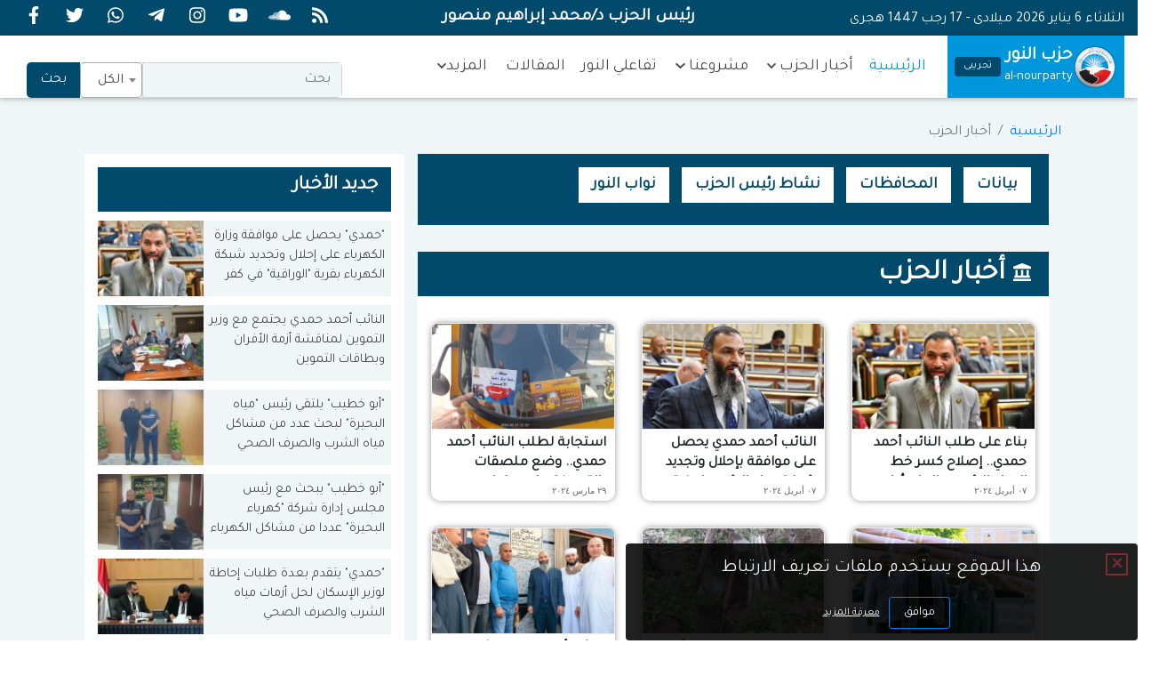

--- FILE ---
content_type: text/html; charset=UTF-8
request_url: https://alnourpartyeg.com/ar/category/news?page=9
body_size: 11121
content:
<!DOCTYPE html>
<!-- بسم الله الرحمن الرحيم -->
<html lang="ar">
<head>
    <meta charset="utf-8">
<meta name="viewport" content="width=device-width, initial-scale=1, shrink-to-fit=no">
<meta http-equiv="X-UA-Compatible" content="IE=edge,chrome=1">
<meta name="mobile-web-app-capable" content="yes">
<meta name="HandheldFriendly" content="True">
<meta name="apple-mobile-web-app-status-bar-style" content="black">

<title>أخبار الحزب - حزب النور</title>
<meta name="description" content="حزب سياسي مصرى ، تعاهد مؤسسوه على تجديد دماء أمتهم ، وبعث ريادتها ، والقيام بواجب الإصلاح التدريجى إنطلاقا من الفهم الشامل لمبادئ الإسلام دينا ودولة ، وتطبيقا للمادة الثانية من الدستور ، وكلهم عزم على بناء مصر الحديثة لتكون منارة للعالمين.">
<meta name="keywords" content="">
<meta name="robots" content="follow, index, max-snippet:-1, max-video-preview:-1, max-image-preview:large"/>
<meta property="og:type" content="article">
    <meta property="og:locale" content="ar_AR" />
<meta property="og:title" content="أخبار الحزب - حزب النور" />
<meta property="og:description" content="حزب سياسي مصرى ، تعاهد مؤسسوه على تجديد دماء أمتهم ، وبعث ريادتها ، والقيام بواجب الإصلاح التدريجى إنطلاقا من الفهم الشامل لمبادئ الإسلام دينا ودولة ، وتطبيقا للمادة الثانية من الدستور ، وكلهم عزم على بناء مصر الحديثة لتكون منارة للعالمين." />
<meta property="og:url" content="https://alnourpartyeg.com/ar/category/news" />
<meta property="og:site_name" content="حزب النور" />
<meta property="og:image" content="https://alnourpartyeg.com/images/cover.jpg">
<meta property="og:image:secure_url" content="https://alnourpartyeg.com/images/cover.jpg">
<meta property="og:image:width" content="1024" />
<meta property="og:image:height" content="536" />
<meta property="og:image:alt" content="حزب النور" />


<meta name="twitter:card" content="summary_large_image" />

<meta name="twitter:title" content="أخبار الحزب - حزب النور" />
<meta name="twitter:description" content="حزب سياسي مصرى ، تعاهد مؤسسوه على تجديد دماء أمتهم ، وبعث ريادتها ، والقيام بواجب الإصلاح التدريجى إنطلاقا من الفهم الشامل لمبادئ الإسلام دينا ودولة ، وتطبيقا للمادة الثانية من الدستور ، وكلهم عزم على بناء مصر الحديثة لتكون منارة للعالمين." />
<meta name="twitter:image" content="https://alnourpartyeg.com/images/cover.jpg" />
<meta name="author" content="حزب النور">

<link rel="image_src" href="https://alnourpartyeg.com/images/cover.jpg">
<link rel="icon" type="image/png" href="https://alnourpartyeg.com/images/logo.png">


<meta name="csrf-token" content="x615LMH8hmMFXe4MoAsndQW1gB0973u73NEFuLBD">

<!-- use to make side alert -->
<link media="all" type="text/css" rel="stylesheet" href="https://alnourpartyeg.com/themes/frontend/default/assets/global/css/jquery.jgrowl.min.css">
<link media="all" type="text/css" rel="stylesheet" href="https://alnourpartyeg.com/themes/frontend/default/assets/global/css/global.css?v=1752414105">
<link media="all" type="text/css" rel="stylesheet" href="https://alnourpartyeg.com/themes/frontend/default/assets/global/css/select2.min.css">
<link media="all" type="text/css" rel="stylesheet" href="https://alnourpartyeg.com/themes/frontend/default/assets/global/css/lightbox.min.css">
<link media="all" type="text/css" rel="stylesheet" href="https://alnourpartyeg.com/themes/frontend/default/assets/global/css/swiper-bundle.min.css">
<link media="all" type="text/css" rel="stylesheet" href="https://alnourpartyeg.com/themes/frontend/default/assets/global/css/cookie-alert.css">



<script>
    // Laravel token
    var __token = 'x615LMH8hmMFXe4MoAsndQW1gB0973u73NEFuLBD';
    const yalla = {
        config: {
            apiUrl: "https://alnourpartyeg.com",
            websiteUrl: "https://alnourpartyeg.com/ar",
            headers: {
                "Content-Type": "application/json",
                Authorization: "Bearer your-token-here",
            },
        },
    };
</script>

<!-- Google tag (gtag.js) -->
<script async src="https://www.googletagmanager.com/gtag/js?id=G-5TN1VK1WL6"></script>
<script>
    window.dataLayer = window.dataLayer || [];
    function gtag(){dataLayer.push(arguments);}
    gtag('js', new Date());

    gtag('config', 'G-5TN1VK1WL6');
</script>













<link media="all" type="text/css" rel="stylesheet" href="https://alnourpartyeg.com/themes/frontend/alnourparty/assets/css/bootstrap.min.css">
<link media="all" type="text/css" rel="stylesheet" href="https://alnourpartyeg.com/themes/frontend/alnourparty/assets/css/all.min.css">


<link media="all" type="text/css" rel="stylesheet" href="https://alnourpartyeg.com/themes/frontend/alnourparty/assets/css/style.css?v=1752414105">
</head>
<body class="rtl">

    <!-- admin Bar -->
    <!-- admin Bar -->
<nav id="adminBar" style="display: none">
    <h3>
        <img id="adminAvatar" src="" style="display: none">
        <span>مرحباً</span>
        <span id="adminName"></span>
    </h3>
    <ul id="adminBarItems">
                        <li><a href="https://alnourpartyeg.com/ar/admin" target="_blank">لوحة التحكم</a></li>

        
        
        
        
                    <li>
                <a href="https://alnourpartyeg.com/ar/logout" onclick="event.preventDefault(); document.getElementById('admin-logout-form').submit();">
                    خروج
                </a>
                <form id="admin-logout-form" action="https://alnourpartyeg.com/ar/logout" method="POST" style="display: none;">
                    <input type="hidden" name="_token" value="x615LMH8hmMFXe4MoAsndQW1gB0973u73NEFuLBD" autocomplete="off">
                </form>
            </li>
            </ul>
</nav>
<!-- ./admin Bar -->
    <!-- /.admin Bar -->

    <div class="category ">
        <header>
            <div class="uppernav">
    <div class="container">
        <div class="row">
            <div class="col-xs-12 col-sm-6 col-md-4">
                <div>
                    <time><script src="https://alnourpartyeg.com/themes/frontend/alnourparty/assets/js/date.js"></script></time>
                </div>
            </div>
            <div class="col-xs-12 col-sm-6 col-md-4">
                <div class="supervisor">
                    <h6>رئيس الحزب د/محمد إبراهيم منصور</h6>
                </div>
            </div>
            <div class="col-xs-12 col-sm-12 col-md-4">
                <div class="media">
            <a href="https://www.facebook.com/AlnourPartyOfficialPage" target="_blank">
            <div><i class="fab fa-facebook-f"></i></div>
        </a>
                <a href="https://twitter.com/AlnourPartyeg" target="_blank">
            <div><i class="fab fa-twitter"></i></div>
        </a>
                <a href="https://wa.me/+201063667613?text=%D8%A7%D9%84%D8%B3%D9%84%D8%A7%D9%85%20%D8%B9%D9%84%D9%8A%D9%83%D9%85%D8%8C%20%D9%84%D8%AF%D9%8A%20%D8%A7%D8%B3%D8%AA%D9%81%D8%B3%D8%A7%D8%B1." target="_blank">
            <div><i class="fab fa-whatsapp"></i></div>
        </a>
                <a href="https://telegram.me/alnourpartyofficial" target="_blank">
            <div><i class="fab fa-telegram-plane"></i></div>
        </a>
                <a href="https://www.instagram.com/alnour.party" target="_blank">
            <div><i class="fab fa-instagram"></i></div>
        </a>
                <a href="https://www.youtube.com/channel/UCrXOzc-QjVX3jB7Hgbn5gag" target="_blank">
            <div><i class="fab fa-youtube"></i></div>
        </a>
                    <a href="https://soundcloud.com/alnour-party" target="_blank">
            <div><i class="fab fa-soundcloud"></i></div>
        </a>
        <a href="https://alnourpartyeg.com/ar/topics/feed" target="_blank">
        <div><i class="fas fa-rss"></i></div>
    </a>
</div>

            </div>
        </div>
    </div>
</div>
            <nav class="navbar navbar-expand-lg navbar-light">
    <div class="container">
        <button class="navbar-toggler" type="button" data-toggle="collapse" data-target="#navbarSupportedContent" aria-controls="navbarSupportedContent" aria-expanded="false" aria-label="Toggle navigation">
            <span class="navbar-toggler-icon"></span>
        </button>

        <a href="https://alnourpartyeg.com/ar">
            <div class="right-part">
                <div class="logo">
                    <img src="https://alnourpartyeg.com/themes/frontend/alnourparty/assets/images/logos/logo-rtl.png">
                </div>
                <div>
                    <h2>حزب النور</h2>
                    <span>al-nourparty</span>
                </div>
                <span class="experimental">
                  <h6>تجريبى</h6>
                </span>
            </div>
        </a>

        <div class="collapse navbar-collapse" id="navbarSupportedContent">
            <ul class="navbar-nav">
                <li class="nav-item active">
                    <a href="https://alnourpartyeg.com/ar">
                        <div>الرئيسية<span class="sr-only">(current)</span></div>
                    </a>
                </li>
                
                    <li class="nav-item dropdown">
                        <a href="https://alnourpartyeg.com/ar/category/news" >
                            أخبار الحزب
                                                            <span class="caret">
                                    <i class="fas fa-chevron-down"></i>
                                </span>
                                                    </a>
                                                    <ul class="dropdown-menu">
                                                                    <li><a href="https://alnourpartyeg.com/ar/category/data">بيانات</a></li>
                                                                    <li><a href="https://alnourpartyeg.com/ar/category/provinces">المحافظات</a></li>
                                                                    <li><a href="https://alnourpartyeg.com/ar/category/party-leader-activity">نشاط رئيس الحزب</a></li>
                                                                    <li><a href="https://alnourpartyeg.com/ar/category/deputies">نواب النور</a></li>
                                
                                                            </ul>
                                            </li>
                
                    <li class="nav-item dropdown">
                        <a href="#" class="dropdown-toggle nav-link" data-toggle="dropdown" role="button" aria-haspopup="true" aria-expanded="false">
                            مشروعنا
                                                            <span class="caret">
                                    <i class="fas fa-chevron-down"></i>
                                </span>
                                                    </a>
                                                    <ul class="dropdown-menu">
                                                                    <li><a href="https://alnourpartyeg.com/ar/category/program">برنامج الحزب</a></li>
                                                                    <li><a href="https://alnourpartyeg.com/ar/category/feedback">قالوا عنا</a></li>
                                
                                                                    <li><a href="https://alnourpartyeg.com/ar/info/about">عن الحزب</a></li>
                                                            </ul>
                                            </li>
                
                    <li class="nav-item dropdown">
                        <a href="https://alnourpartyeg.com/ar/category/media" >
                            تفاعلي النور
                                                    </a>
                                            </li>
                
                    <li class="nav-item dropdown">
                        <a href="https://alnourpartyeg.com/ar/category/articles" >
                            المقالات
                                                    </a>
                                            </li>
                                <li class="nav-item dropdown">
                    <a href="#" class="dropdown-toggle nav-link" data-toggle="dropdown" role="button" aria-haspopup="true" aria-expanded="false">المزيد<span class="caret"><i class="fas fa-chevron-down"></i></span>
                    </a>
                    <ul class="dropdown-menu">
                                                    <li>
                                <a href="https://alnourpartyeg.com/ar/category/conversations">الحوارات</a>
                            </li>
                                                    <li>
                                <a href="https://alnourpartyeg.com/ar/category/world">أخبار عالمية</a>
                            </li>
                                                    <li>
                                <a href="https://alnourpartyeg.com/ar/category/deputies-news">النور في البرلمان</a>
                            </li>
                                                    <li><a href="https://alnourpartyeg.com/ar/info/ideasbox">صندوق الأفكار والشكاوى</a></li>
                            <li><a href="https://alnourpartyeg.com/ar/info/contact">تواصل معنا</a></li>
                    </ul>
                </li>
            </ul>
            <form class="action form-inline" action="https://alnourpartyeg.com/ar/search" method="get">
    <input class="form-control mr-sm-2" type="text" name="q" value="" placeholder="بحث"
           aria-label="Search" required>
    <select class="selection custom-select select2" name="c">
        <option value="all">الكل</option>
                                    <option value="1">أخبار الحزب</option>
                            <option value="2">بيانات</option>
                            <option value="8">تفاعلي النور</option>
                            <option value="4">المحافظات</option>
                            <option value="12">المقالات</option>
                            <option value="13">الحوارات</option>
                            <option value="43">نشاط رئيس الحزب</option>
                            <option value="3">نواب النور</option>
                            <option value="7">قالوا عنا</option>
                            <option value="14">أخبار عالمية</option>
                            <option value="32">النور في البرلمان</option>
                            <option value="34">الثقافه والهوية</option>
                            <option value="35">البرنامج السياسي</option>
                            <option value="36">البرنامج الاقتصادى</option>
                            <option value="37">برنامج الرعاية الصحية</option>
                            <option value="38">البرنامج التعليمى</option>
                            <option value="39">برنامج السياسة الخارجية</option>
                            <option value="40">برنامج المجال الامنى</option>
                            <option value="41">برنامج المجال الاجتماعي</option>
                        </select>
    <button class="btn button my-2 my-sm-0" type="submit">بحث</button>
</form>
        </div>
    </div>
</nav>
        </header>
            <div class="row">
    <div class="col-md-12">
        <nav class="breadcrumb-nav" aria-label="breadcrumb">
            <ol class="breadcrumb container">
                <li class="breadcrumb-item"><a href="https://alnourpartyeg.com/ar">الرئيسية</a></li>
                                <li class="breadcrumb-item active" aria-current="page">أخبار الحزب</li>
            </ol>
        </nav>
    </div>
</div>

        <div class="container">
            
                <div class="container">
        <div class="row">
                            <div class="col-xs-12 col-md-7 col-lg-8">
    <!-- ------- start branches section ------- -->
            <div class="branches">
            <section>
                                    <a href="https://alnourpartyeg.com/ar/category/data">
                        <span>بيانات</span>
                    </a>
                                    <a href="https://alnourpartyeg.com/ar/category/provinces">
                        <span>المحافظات</span>
                    </a>
                                    <a href="https://alnourpartyeg.com/ar/category/party-leader-activity">
                        <span>نشاط رئيس الحزب</span>
                    </a>
                                    <a href="https://alnourpartyeg.com/ar/category/deputies">
                        <span>نواب النور</span>
                    </a>
                            </section>
        </div>
    <!-- ------- end branches section ------- -->
    <section class="shape-two">
        <div class="h-title">
            <div>
                <i class="fas fa-landmark"></i>
                <h2>أخبار الحزب</h2>
            </div>
        </div>
                    <div class="container">
                <div class="row">
                    
                                            <div class="col-xs-12 col-sm-6 col-xl-4">
                            <div class="item">
                                <article>
                                    <div class="img-box">
                                        <img class="lazyload" data-src="https://alnourpartyeg.com/files/thumbnails/medium/topics_1690928354_8821.jpg" alt="">
                                    </div>
                                    <div class="title">
                                        <h3>بناء على طلب النائب أحمد حمدي.. إصلاح كسر خط المياه الرئيسي المار بأول شارع المستقبل تقاطع شارع المحكمة بكفر الدوار</h3>
                                    </div>
                                    <div class="icon-time">
                                        <time>٠٧ أبريل ٢٠٢٤</time>
                                    </div>
                                    <a href="https://alnourpartyeg.com/ar/1265-بناء-على-طلب-النائب-أحمد-حمدي-إصلاح"></a>
                                </article>
                            </div>
                        </div>
                                            <div class="col-xs-12 col-sm-6 col-xl-4">
                            <div class="item">
                                <article>
                                    <div class="img-box">
                                        <img class="lazyload" data-src="https://alnourpartyeg.com/files/thumbnails/medium/topics_1694725820_5770.jpg" alt="">
                                    </div>
                                    <div class="title">
                                        <h3>النائب أحمد حمدي يحصل على موافقة بإحلال وتجديد شبكة مياه الشرب لعزبة فراج بشارع المحكمة.. مستندات</h3>
                                    </div>
                                    <div class="icon-time">
                                        <time>٠٧ أبريل ٢٠٢٤</time>
                                    </div>
                                    <a href="https://alnourpartyeg.com/ar/1264-النائب-أحمد-حمدي-يحصل-على-موافقة-بإحلال"></a>
                                </article>
                            </div>
                        </div>
                                            <div class="col-xs-12 col-sm-6 col-xl-4">
                            <div class="item">
                                <article>
                                    <div class="img-box">
                                        <img class="lazyload" data-src="https://alnourpartyeg.com/files/thumbnails/medium/topics_1711713979_1800.jpeg" alt="">
                                    </div>
                                    <div class="title">
                                        <h3>استجابة لطلب النائب أحمد حمدي.. وضع ملصقات بالتعريفة على مركبات الـ&quot;توكتوك&quot;</h3>
                                    </div>
                                    <div class="icon-time">
                                        <time>٢٩ مارس ٢٠٢٤</time>
                                    </div>
                                    <a href="https://alnourpartyeg.com/ar/1263-استجابة-لطلب-النائب-أحمد-حمدي-وضع-ملصقات"></a>
                                </article>
                            </div>
                        </div>
                                            <div class="col-xs-12 col-sm-6 col-xl-4">
                            <div class="item">
                                <article>
                                    <div class="img-box">
                                        <img class="lazyload" data-src="https://alnourpartyeg.com/files/thumbnails/medium/topics_1711629490_3885.jpeg" alt="">
                                    </div>
                                    <div class="title">
                                        <h3>بناءً على طلب النائب خالد أبو خطيب.. فرش وافتتاح مسجد عزبة نصير بأبو المطامير الجمعة القادمة</h3>
                                    </div>
                                    <div class="icon-time">
                                        <time>٢٨ مارس ٢٠٢٤</time>
                                    </div>
                                    <a href="https://alnourpartyeg.com/ar/1262-بناء-على-طلب-النائب-خالد-أبو-خطيب-933"></a>
                                </article>
                            </div>
                        </div>
                                            <div class="col-xs-12 col-sm-6 col-xl-4">
                            <div class="item">
                                <article>
                                    <div class="img-box">
                                        <img class="lazyload" data-src="https://alnourpartyeg.com/files/thumbnails/medium/topics_1711107950_7878.jpeg" alt="">
                                    </div>
                                    <div class="title">
                                        <h3>استجابة لطلب النائب أحمد حمدي.. تحويل خطوط الجهد المتوسط (11 ك ف) الهوائية المارة أعلى الكتلة السكنية لعزبة التراس إلى كابلات أرضية.. صور</h3>
                                    </div>
                                    <div class="icon-time">
                                        <time>٢٢ مارس ٢٠٢٤</time>
                                    </div>
                                    <a href="https://alnourpartyeg.com/ar/1261-استجابة-لطلب-النائب-أحمد-حمدي-تحويل-خطوط"></a>
                                </article>
                            </div>
                        </div>
                                            <div class="col-xs-12 col-sm-6 col-xl-4">
                            <div class="item">
                                <article>
                                    <div class="img-box">
                                        <img class="lazyload" data-src="https://alnourpartyeg.com/files/thumbnails/medium/topics_1710536504_7180.jpg" alt="">
                                    </div>
                                    <div class="title">
                                        <h3>النائب أحمد حمدي يشارك الأهالي في افتتاح مسجد قرية &quot;أبيس 4 / 5&quot; بالوحدة المحلية &quot;كوم إشو&quot;.. صور</h3>
                                    </div>
                                    <div class="icon-time">
                                        <time>١٥ مارس ٢٠٢٤</time>
                                    </div>
                                    <a href="https://alnourpartyeg.com/ar/1260-النائب-أحمد-حمدي-يشارك-الأهالي-في-افتتاح-995"></a>
                                </article>
                            </div>
                        </div>
                                            <div class="col-xs-12 col-sm-6 col-xl-4">
                            <div class="item">
                                <article>
                                    <div class="img-box">
                                        <img class="lazyload" data-src="https://alnourpartyeg.com/files/thumbnails/medium/topics_1710085924_1891.jpg" alt="">
                                    </div>
                                    <div class="title">
                                        <h3>لجنة الشئون الدينية بالبرلمان توافق طلب &quot;أبو خطيب&quot; بإحلال وتجديد معهد كوم الفرج الأزهري بأبو المطامير.. صور</h3>
                                    </div>
                                    <div class="icon-time">
                                        <time>١٠ مارس ٢٠٢٤</time>
                                    </div>
                                    <a href="https://alnourpartyeg.com/ar/1259-لجنة-الشئون-الدينية-بالبرلمان-توافق-طلب-أبو"></a>
                                </article>
                            </div>
                        </div>
                                            <div class="col-xs-12 col-sm-6 col-xl-4">
                            <div class="item">
                                <article>
                                    <div class="img-box">
                                        <img class="lazyload" data-src="https://alnourpartyeg.com/files/thumbnails/medium/topics_1710085554_6818.jpg" alt="">
                                    </div>
                                    <div class="title">
                                        <h3>النائب أحمد حمدي يلتقي أهالي قرية &quot;الهيشة&quot; بكفر الدوار ويستمع إلى مشاكلهم للعمل على إيجاد حلول لها</h3>
                                    </div>
                                    <div class="icon-time">
                                        <time>١٠ مارس ٢٠٢٤</time>
                                    </div>
                                    <a href="https://alnourpartyeg.com/ar/1258-النائب-أحمد-حمدي-يلتقي-أهالي-قرية-الهيشة"></a>
                                </article>
                            </div>
                        </div>
                                            <div class="col-xs-12 col-sm-6 col-xl-4">
                            <div class="item">
                                <article>
                                    <div class="img-box">
                                        <img class="lazyload" data-src="https://alnourpartyeg.com/files/thumbnails/medium/topics_1709409170_7080.jpg" alt="">
                                    </div>
                                    <div class="title">
                                        <h3>بالصور.. النائب أحمد حمدي يزور عزبة طه بـ&quot;البيضا المساكن&quot; لمعاينة مشكلة الصرف الصحي</h3>
                                    </div>
                                    <div class="icon-time">
                                        <time>٠٢ مارس ٢٠٢٤</time>
                                    </div>
                                    <a href="https://alnourpartyeg.com/ar/1257-بالصور-النائب-أحمد-حمدي-يزور-عزبة-طه"></a>
                                </article>
                            </div>
                        </div>
                                            <div class="col-xs-12 col-sm-6 col-xl-4">
                            <div class="item">
                                <article>
                                    <div class="img-box">
                                        <img class="lazyload" data-src="https://alnourpartyeg.com/files/thumbnails/medium/topics_1709155142_9727.jpg" alt="">
                                    </div>
                                    <div class="title">
                                        <h3>استجابة لطلب النائب أحمد حمدي.. لجنة من &quot;صرف شمال البحيرة&quot; تعاين كوبري &quot;بدر الدين&quot; تمهيدًا لإحلاله وتجديده.. صور</h3>
                                    </div>
                                    <div class="icon-time">
                                        <time>٢٨ فبراير ٢٠٢٤</time>
                                    </div>
                                    <a href="https://alnourpartyeg.com/ar/1256-استجابة-لطلب-النائب-أحمد-حمدي-لجنة-من-898"></a>
                                </article>
                            </div>
                        </div>
                                            <div class="col-xs-12 col-sm-6 col-xl-4">
                            <div class="item">
                                <article>
                                    <div class="img-box">
                                        <img class="lazyload" data-src="https://alnourpartyeg.com/files/thumbnails/medium/topics_1709126831_9471.jpg" alt="">
                                    </div>
                                    <div class="title">
                                        <h3>&quot;اقتراحات النواب&quot; توافق على طلب &quot;أبو خطيب&quot; بإنشاء كوبري عند الكيلو 107 بوادي النطرون</h3>
                                    </div>
                                    <div class="icon-time">
                                        <time>٢٨ فبراير ٢٠٢٤</time>
                                    </div>
                                    <a href="https://alnourpartyeg.com/ar/1255-اقتراحات-النواب-توافق-على-طلب-أبو-خطيب"></a>
                                </article>
                            </div>
                        </div>
                                            <div class="col-xs-12 col-sm-6 col-xl-4">
                            <div class="item">
                                <article>
                                    <div class="img-box">
                                        <img class="lazyload" data-src="https://alnourpartyeg.com/files/thumbnails/medium/topics_1709048147_6621.jpg" alt="">
                                    </div>
                                    <div class="title">
                                        <h3>استجابة لطلب النائب أحمد حمدي.. لجنة من &quot;صرف شمال البحيرة&quot; تعاين كوبري &quot;أبو السيد&quot; بمساكن التمليك تمهيدًا لإحلاله وتجديده.. صور</h3>
                                    </div>
                                    <div class="icon-time">
                                        <time>٢٧ فبراير ٢٠٢٤</time>
                                    </div>
                                    <a href="https://alnourpartyeg.com/ar/1254-استجابة-لطلب-النائب-أحمد-حمدي-لجنة-من"></a>
                                </article>
                            </div>
                        </div>
                                            <div class="col-xs-12 col-sm-6 col-xl-4">
                            <div class="item">
                                <article>
                                    <div class="img-box">
                                        <img class="lazyload" data-src="https://alnourpartyeg.com/files/thumbnails/medium/topics_1686575928_2711.jpg" alt="">
                                    </div>
                                    <div class="title">
                                        <h3>بناء على طلب &quot;أبو خطيب&quot;.. بدء توصيل مياه الشرب لقرى &quot;بسطروس والشراقوة&quot; في منطقة المهدية بأبو المطامير</h3>
                                    </div>
                                    <div class="icon-time">
                                        <time>٢٦ فبراير ٢٠٢٤</time>
                                    </div>
                                    <a href="https://alnourpartyeg.com/ar/1253-بناء-على-طلب-أبو-خطيب-بدء-توصيل"></a>
                                </article>
                            </div>
                        </div>
                                            <div class="col-xs-12 col-sm-6 col-xl-4">
                            <div class="item">
                                <article>
                                    <div class="img-box">
                                        <img class="lazyload" data-src="https://alnourpartyeg.com/files/thumbnails/medium/topics_1708982574_2329.jfif" alt="">
                                    </div>
                                    <div class="title">
                                        <h3>النائب أحمد العرجاوي يطالب بوضع حلول لضبط السوق وشجع التجار ومراعاة حال الفلاح المصري</h3>
                                    </div>
                                    <div class="icon-time">
                                        <time>٢٦ فبراير ٢٠٢٤</time>
                                    </div>
                                    <a href="https://alnourpartyeg.com/ar/1252-النائب-أحمد-العرجاوي-يطالب-بوضع-حلول-لضبط"></a>
                                </article>
                            </div>
                        </div>
                                            <div class="col-xs-12 col-sm-6 col-xl-4">
                            <div class="item">
                                <article>
                                    <div class="img-box">
                                        <img class="lazyload" data-src="https://alnourpartyeg.com/files/thumbnails/medium/topics_1708701048_1199.jpg" alt="">
                                    </div>
                                    <div class="title">
                                        <h3>بحضور النائب خالد أبو خطيب.. افتتاح مسجد &quot;زينب هانم&quot; بقرية &quot;كوم الفرج&quot; في أبو المطامير.. صور</h3>
                                    </div>
                                    <div class="icon-time">
                                        <time>٢٣ فبراير ٢٠٢٤</time>
                                    </div>
                                    <a href="https://alnourpartyeg.com/ar/1251-بحضور-النائب-خالد-أبو-خطيب-افتتاح-مسجد"></a>
                                </article>
                            </div>
                        </div>
                                            <div class="col-xs-12 col-sm-6 col-xl-4">
                            <div class="item">
                                <article>
                                    <div class="img-box">
                                        <img class="lazyload" data-src="https://alnourpartyeg.com/files/thumbnails/medium/topics_1708631650_1227.jpg" alt="">
                                    </div>
                                    <div class="title">
                                        <h3>بعد تواصل النائب عبد الحكيم مسعود مع وزير الري.. عمل المقايسة للبدء في إصلاح كسر كوبري &quot;أبويط&quot; أعلى ترعة قشيشة.. صور</h3>
                                    </div>
                                    <div class="icon-time">
                                        <time>٢٢ فبراير ٢٠٢٤</time>
                                    </div>
                                    <a href="https://alnourpartyeg.com/ar/1250-بعد-تواصل-النائب-عبد-الحكيم-مسعود-مع-443"></a>
                                </article>
                            </div>
                        </div>
                                            <div class="col-xs-12 col-sm-6 col-xl-4">
                            <div class="item">
                                <article>
                                    <div class="img-box">
                                        <img class="lazyload" data-src="https://alnourpartyeg.com/files/thumbnails/medium/topics_1708625005_6074.jpg" alt="">
                                    </div>
                                    <div class="title">
                                        <h3>رئيس &quot;عليا النور&quot;: استخدام أمريكا الفيتو المتكرر لمنع وقف إطلاق النار بغزة انتقائية وازدواجية مشينة</h3>
                                    </div>
                                    <div class="icon-time">
                                        <time>٢٢ فبراير ٢٠٢٤</time>
                                    </div>
                                    <a href="https://alnourpartyeg.com/ar/1249-رئيس-عليا-النور-استخدام-أمريكا-الفيتو-المتكرر"></a>
                                </article>
                            </div>
                        </div>
                                            <div class="col-xs-12 col-sm-6 col-xl-4">
                            <div class="item">
                                <article>
                                    <div class="img-box">
                                        <img class="lazyload" data-src="https://alnourpartyeg.com/files/thumbnails/medium/topics_1708620307_3460.PNG" alt="">
                                    </div>
                                    <div class="title">
                                        <h3>&quot;حمدي&quot; يشارك إدارة برنامج &quot;Heroes Math&quot; في حضور بطولة الحساب الذهني وتنمية المهارات.. صور</h3>
                                    </div>
                                    <div class="icon-time">
                                        <time>٢٢ فبراير ٢٠٢٤</time>
                                    </div>
                                    <a href="https://alnourpartyeg.com/ar/1248-حمدي-يشارك-إدارة-برنامج-heroes-math-في"></a>
                                </article>
                            </div>
                        </div>
                                            <div class="col-xs-12 col-sm-6 col-xl-4">
                            <div class="item">
                                <article>
                                    <div class="img-box">
                                        <img class="lazyload" data-src="https://alnourpartyeg.com/files/thumbnails/medium/topics_1708547784_4887.jpg" alt="">
                                    </div>
                                    <div class="title">
                                        <h3>بعد تواصل النائب عبد الحكيم مسعود مع المسئولين.. البدء في صيانة خط الصرف الصحي بقرية &quot;أبو صير الملق&quot; غدا الخميس.. صور</h3>
                                    </div>
                                    <div class="icon-time">
                                        <time>٢١ فبراير ٢٠٢٤</time>
                                    </div>
                                    <a href="https://alnourpartyeg.com/ar/1247-بعد-تواصل-النائب-عبد-الحكيم-مسعود-مع-730"></a>
                                </article>
                            </div>
                        </div>
                                            <div class="col-xs-12 col-sm-6 col-xl-4">
                            <div class="item">
                                <article>
                                    <div class="img-box">
                                        <img class="lazyload" data-src="https://alnourpartyeg.com/files/thumbnails/medium/topics_1708519173_6039.PNG" alt="">
                                    </div>
                                    <div class="title">
                                        <h3>بالصور.. النائب أحمد حمدي يزور مدرسة كفر الدوار الثانوية الفنية للبنات للوقوف على احتياجاتها</h3>
                                    </div>
                                    <div class="icon-time">
                                        <time>٢١ فبراير ٢٠٢٤</time>
                                    </div>
                                    <a href="https://alnourpartyeg.com/ar/1246-بالصور-النائب-أحمد-حمدي-يزور-مدرسة-كفر"></a>
                                </article>
                            </div>
                        </div>
                                    </div>
            </div>
            </section>
    <section class="pagination-box">
        <div class="container">
            <div class="row">
                <div class="col-md-12">
                    <nav class="nav-bar">
                        <nav role="navigation" aria-label="Pagination Navigation" class="flex items-center justify-between">
        <div class="flex justify-between flex-1 sm:hidden">
                            <a href="https://alnourpartyeg.com/ar/category/news?websitePrefix=ar&amp;page=8" class="relative inline-flex items-center px-4 py-2 text-sm font-medium text-gray-700 bg-white border border-gray-300 leading-5 rounded-md hover:text-gray-500 focus:outline-none focus:ring ring-gray-300 focus:border-blue-300 active:bg-gray-100 active:text-gray-700 transition ease-in-out duration-150 dark:bg-gray-800 dark:border-gray-600 dark:text-gray-300 dark:focus:border-blue-700 dark:active:bg-gray-700 dark:active:text-gray-300">
                    &laquo; السابق
                </a>
            
                            <a href="https://alnourpartyeg.com/ar/category/news?websitePrefix=ar&amp;page=10" class="relative inline-flex items-center px-4 py-2 ml-3 text-sm font-medium text-gray-700 bg-white border border-gray-300 leading-5 rounded-md hover:text-gray-500 focus:outline-none focus:ring ring-gray-300 focus:border-blue-300 active:bg-gray-100 active:text-gray-700 transition ease-in-out duration-150 dark:bg-gray-800 dark:border-gray-600 dark:text-gray-300 dark:focus:border-blue-700 dark:active:bg-gray-700 dark:active:text-gray-300">
                    التالي &raquo;
                </a>
                    </div>

        <div class="hidden sm:flex-1 sm:flex sm:items-center sm:justify-between">
            <div>
                <p class="text-sm text-gray-700 leading-5 dark:text-gray-400">
                    Showing
                                            <span class="font-medium">161</span>
                        to
                        <span class="font-medium">180</span>
                                        of
                    <span class="font-medium">1137</span>
                    results
                </p>
            </div>

            <div>
                <span class="relative z-0 inline-flex rtl:flex-row-reverse shadow-sm rounded-md">
                    
                                            <a href="https://alnourpartyeg.com/ar/category/news?websitePrefix=ar&amp;page=8" rel="prev" class="relative inline-flex items-center px-2 py-2 text-sm font-medium text-gray-500 bg-white border border-gray-300 rounded-l-md leading-5 hover:text-gray-400 focus:z-10 focus:outline-none focus:ring ring-gray-300 focus:border-blue-300 active:bg-gray-100 active:text-gray-500 transition ease-in-out duration-150 dark:bg-gray-800 dark:border-gray-600 dark:active:bg-gray-700 dark:focus:border-blue-800" aria-label="&amp;laquo; السابق">
                            <svg class="w-5 h-5" fill="currentColor" viewBox="0 0 20 20">
                                <path fill-rule="evenodd" d="M12.707 5.293a1 1 0 010 1.414L9.414 10l3.293 3.293a1 1 0 01-1.414 1.414l-4-4a1 1 0 010-1.414l4-4a1 1 0 011.414 0z" clip-rule="evenodd" />
                            </svg>
                        </a>
                    
                    
                                            
                        
                        
                                                                                                                        <a href="https://alnourpartyeg.com/ar/category/news?websitePrefix=ar&amp;page=1" class="relative inline-flex items-center px-4 py-2 -ml-px text-sm font-medium text-gray-700 bg-white border border-gray-300 leading-5 hover:text-gray-500 focus:z-10 focus:outline-none focus:ring ring-gray-300 focus:border-blue-300 active:bg-gray-100 active:text-gray-700 transition ease-in-out duration-150 dark:bg-gray-800 dark:border-gray-600 dark:text-gray-400 dark:hover:text-gray-300 dark:active:bg-gray-700 dark:focus:border-blue-800" aria-label="Go to page 1">
                                        1
                                    </a>
                                                                                                                                <a href="https://alnourpartyeg.com/ar/category/news?websitePrefix=ar&amp;page=2" class="relative inline-flex items-center px-4 py-2 -ml-px text-sm font-medium text-gray-700 bg-white border border-gray-300 leading-5 hover:text-gray-500 focus:z-10 focus:outline-none focus:ring ring-gray-300 focus:border-blue-300 active:bg-gray-100 active:text-gray-700 transition ease-in-out duration-150 dark:bg-gray-800 dark:border-gray-600 dark:text-gray-400 dark:hover:text-gray-300 dark:active:bg-gray-700 dark:focus:border-blue-800" aria-label="Go to page 2">
                                        2
                                    </a>
                                                                                                                                
                                                    <span aria-disabled="true">
                                <span class="relative inline-flex items-center px-4 py-2 -ml-px text-sm font-medium text-gray-700 bg-white border border-gray-300 cursor-default leading-5 dark:bg-gray-800 dark:border-gray-600">...</span>
                            </span>
                        
                        
                                                                    
                        
                        
                                                                                                                        <a href="https://alnourpartyeg.com/ar/category/news?websitePrefix=ar&amp;page=6" class="relative inline-flex items-center px-4 py-2 -ml-px text-sm font-medium text-gray-700 bg-white border border-gray-300 leading-5 hover:text-gray-500 focus:z-10 focus:outline-none focus:ring ring-gray-300 focus:border-blue-300 active:bg-gray-100 active:text-gray-700 transition ease-in-out duration-150 dark:bg-gray-800 dark:border-gray-600 dark:text-gray-400 dark:hover:text-gray-300 dark:active:bg-gray-700 dark:focus:border-blue-800" aria-label="Go to page 6">
                                        6
                                    </a>
                                                                                                                                <a href="https://alnourpartyeg.com/ar/category/news?websitePrefix=ar&amp;page=7" class="relative inline-flex items-center px-4 py-2 -ml-px text-sm font-medium text-gray-700 bg-white border border-gray-300 leading-5 hover:text-gray-500 focus:z-10 focus:outline-none focus:ring ring-gray-300 focus:border-blue-300 active:bg-gray-100 active:text-gray-700 transition ease-in-out duration-150 dark:bg-gray-800 dark:border-gray-600 dark:text-gray-400 dark:hover:text-gray-300 dark:active:bg-gray-700 dark:focus:border-blue-800" aria-label="Go to page 7">
                                        7
                                    </a>
                                                                                                                                <a href="https://alnourpartyeg.com/ar/category/news?websitePrefix=ar&amp;page=8" class="relative inline-flex items-center px-4 py-2 -ml-px text-sm font-medium text-gray-700 bg-white border border-gray-300 leading-5 hover:text-gray-500 focus:z-10 focus:outline-none focus:ring ring-gray-300 focus:border-blue-300 active:bg-gray-100 active:text-gray-700 transition ease-in-out duration-150 dark:bg-gray-800 dark:border-gray-600 dark:text-gray-400 dark:hover:text-gray-300 dark:active:bg-gray-700 dark:focus:border-blue-800" aria-label="Go to page 8">
                                        8
                                    </a>
                                                                                                                                <span aria-current="page">
                                        <span class="relative inline-flex items-center px-4 py-2 -ml-px text-sm font-medium text-gray-500 bg-white border border-gray-300 cursor-default leading-5 dark:bg-gray-800 dark:border-gray-600">9</span>
                                    </span>
                                                                                                                                <a href="https://alnourpartyeg.com/ar/category/news?websitePrefix=ar&amp;page=10" class="relative inline-flex items-center px-4 py-2 -ml-px text-sm font-medium text-gray-700 bg-white border border-gray-300 leading-5 hover:text-gray-500 focus:z-10 focus:outline-none focus:ring ring-gray-300 focus:border-blue-300 active:bg-gray-100 active:text-gray-700 transition ease-in-out duration-150 dark:bg-gray-800 dark:border-gray-600 dark:text-gray-400 dark:hover:text-gray-300 dark:active:bg-gray-700 dark:focus:border-blue-800" aria-label="Go to page 10">
                                        10
                                    </a>
                                                                                                                                <a href="https://alnourpartyeg.com/ar/category/news?websitePrefix=ar&amp;page=11" class="relative inline-flex items-center px-4 py-2 -ml-px text-sm font-medium text-gray-700 bg-white border border-gray-300 leading-5 hover:text-gray-500 focus:z-10 focus:outline-none focus:ring ring-gray-300 focus:border-blue-300 active:bg-gray-100 active:text-gray-700 transition ease-in-out duration-150 dark:bg-gray-800 dark:border-gray-600 dark:text-gray-400 dark:hover:text-gray-300 dark:active:bg-gray-700 dark:focus:border-blue-800" aria-label="Go to page 11">
                                        11
                                    </a>
                                                                                                                                <a href="https://alnourpartyeg.com/ar/category/news?websitePrefix=ar&amp;page=12" class="relative inline-flex items-center px-4 py-2 -ml-px text-sm font-medium text-gray-700 bg-white border border-gray-300 leading-5 hover:text-gray-500 focus:z-10 focus:outline-none focus:ring ring-gray-300 focus:border-blue-300 active:bg-gray-100 active:text-gray-700 transition ease-in-out duration-150 dark:bg-gray-800 dark:border-gray-600 dark:text-gray-400 dark:hover:text-gray-300 dark:active:bg-gray-700 dark:focus:border-blue-800" aria-label="Go to page 12">
                                        12
                                    </a>
                                                                                                                                
                                                    <span aria-disabled="true">
                                <span class="relative inline-flex items-center px-4 py-2 -ml-px text-sm font-medium text-gray-700 bg-white border border-gray-300 cursor-default leading-5 dark:bg-gray-800 dark:border-gray-600">...</span>
                            </span>
                        
                        
                                                                    
                        
                        
                                                                                                                        <a href="https://alnourpartyeg.com/ar/category/news?websitePrefix=ar&amp;page=56" class="relative inline-flex items-center px-4 py-2 -ml-px text-sm font-medium text-gray-700 bg-white border border-gray-300 leading-5 hover:text-gray-500 focus:z-10 focus:outline-none focus:ring ring-gray-300 focus:border-blue-300 active:bg-gray-100 active:text-gray-700 transition ease-in-out duration-150 dark:bg-gray-800 dark:border-gray-600 dark:text-gray-400 dark:hover:text-gray-300 dark:active:bg-gray-700 dark:focus:border-blue-800" aria-label="Go to page 56">
                                        56
                                    </a>
                                                                                                                                <a href="https://alnourpartyeg.com/ar/category/news?websitePrefix=ar&amp;page=57" class="relative inline-flex items-center px-4 py-2 -ml-px text-sm font-medium text-gray-700 bg-white border border-gray-300 leading-5 hover:text-gray-500 focus:z-10 focus:outline-none focus:ring ring-gray-300 focus:border-blue-300 active:bg-gray-100 active:text-gray-700 transition ease-in-out duration-150 dark:bg-gray-800 dark:border-gray-600 dark:text-gray-400 dark:hover:text-gray-300 dark:active:bg-gray-700 dark:focus:border-blue-800" aria-label="Go to page 57">
                                        57
                                    </a>
                                                                                                        
                    
                                            <a href="https://alnourpartyeg.com/ar/category/news?websitePrefix=ar&amp;page=10" rel="next" class="relative inline-flex items-center px-2 py-2 -ml-px text-sm font-medium text-gray-500 bg-white border border-gray-300 rounded-r-md leading-5 hover:text-gray-400 focus:z-10 focus:outline-none focus:ring ring-gray-300 focus:border-blue-300 active:bg-gray-100 active:text-gray-500 transition ease-in-out duration-150 dark:bg-gray-800 dark:border-gray-600 dark:active:bg-gray-700 dark:focus:border-blue-800" aria-label="التالي &amp;raquo;">
                            <svg class="w-5 h-5" fill="currentColor" viewBox="0 0 20 20">
                                <path fill-rule="evenodd" d="M7.293 14.707a1 1 0 010-1.414L10.586 10 7.293 6.707a1 1 0 011.414-1.414l4 4a1 1 0 010 1.414l-4 4a1 1 0 01-1.414 0z" clip-rule="evenodd" />
                            </svg>
                        </a>
                                    </span>
            </div>
        </div>
    </nav>

                    </nav>
                </div>
            </div>
        </div>
    </section>
</div>
            
            <div class="col-xs-12 col-md-5 col-lg-4 pr-none pl-10">
    <section class="aside">
        <div class="more-read">
    <div class="h-title">
        <div>
            <h6>جديد الأخبار</h6>
        </div>
    </div>
            <div class="item">
            <article>
    <div class="title">
        <h3>&quot;حمدي&quot; يحصل على موافقة وزارة الكهرباء على إحلال وتجديد شبكة الكهرباء بقرية &quot;الوراقية&quot; في كفر الدوار</h3>
    </div>
    <div class="img-box">
                    <img class="lazyload" data-src="https://alnourpartyeg.com/files/thumbnails/mini/topics_1765644752_5820.jpg" alt="الدكتور أحمد حمدي خطاب، عضو مجلس النواب عن حزب النور">
                    </div>
    <div class="icon-time">
        <time>١٣ ديسمبر ٢٠٢٥</time>
    </div>
    <a href="https://alnourpartyeg.com/ar/1445-حمدي-يحصل-على-موافقة-وزارة-الكهرباء-على"></a>
</article>
        </div>
            <div class="item">
            <article>
    <div class="title">
        <h3>النائب أحمد حمدي يجتمع مع وزير التموين لمناقشة أزمة الأفران وبطاقات التموين</h3>
    </div>
    <div class="img-box">
                    <img class="lazyload" data-src="https://alnourpartyeg.com/files/thumbnails/mini/topics_1755969306_7167.jpg" alt="جانب من اللقاء">
                    </div>
    <div class="icon-time">
        <time>٢٣ أغسطس ٢٠٢٥</time>
    </div>
    <a href="https://alnourpartyeg.com/ar/1442-النائب-أحمد-حمدي-يجتمع-مع-وزير-التموين"></a>
</article>
        </div>
            <div class="item">
            <article>
    <div class="title">
        <h3>&quot;أبو خطيب&quot; يلتقي رئيس &quot;مياه البحيرة&quot; لبحث عدد من مشاكل مياه الشرب والصرف الصحي</h3>
    </div>
    <div class="img-box">
                    <img class="lazyload" data-src="https://alnourpartyeg.com/files/thumbnails/mini/topics_1755962282_8453.jpg" alt="جانب من القاء">
                    </div>
    <div class="icon-time">
        <time>٢٣ أغسطس ٢٠٢٥</time>
    </div>
    <a href="https://alnourpartyeg.com/ar/1441-أبو-خطيب-يلتقي-رئيس-مياه-البحيرة-لبحث"></a>
</article>
        </div>
            <div class="item">
            <article>
    <div class="title">
        <h3>&quot;أبو خطيب&quot; يبحث مع رئيس مجلس إدارة شركة &quot;كهرباء البحيرة&quot; عددا من مشاكل الكهرباء</h3>
    </div>
    <div class="img-box">
                    <img class="lazyload" data-src="https://alnourpartyeg.com/files/thumbnails/mini/topics_1755962047_4389.jpg" alt="جانب من اللقاء">
                    </div>
    <div class="icon-time">
        <time>٢٣ أغسطس ٢٠٢٥</time>
    </div>
    <a href="https://alnourpartyeg.com/ar/1440-أبو-خطيب-يبحث-مع-رئيس-مجلس-إدارة"></a>
</article>
        </div>
            <div class="item">
            <article>
    <div class="title">
        <h3>&quot;حمدي&quot; يتقدم بعدة طلبات إحاطة لوزير الإسكان لحل أزمات مياه الشرب والصرف الصحي</h3>
    </div>
    <div class="img-box">
                    <img class="lazyload" data-src="https://alnourpartyeg.com/files/thumbnails/mini/topics_1755941911_5625.jpg" alt="&quot;حمدي&quot; يتقدم بعدة طلبات إحاطة لوزير الإسكان لحل أزمات مياه الشرب والصرف الصحي">
                    </div>
    <div class="icon-time">
        <time>٢٣ أغسطس ٢٠٢٥</time>
    </div>
    <a href="https://alnourpartyeg.com/ar/1439-حمدي-يتقدم-بعدة-طلبات-إحاطة-لوزير-الإسكان"></a>
</article>
        </div>
            <div class="item">
            <article>
    <div class="title">
        <h3>بعد تقدمه بطلب إحاطة.. &quot;حمدي&quot;: تركيب ماكينة صراف آلي جديدة بمركز شباب كفر الدوار خلال أيام</h3>
    </div>
    <div class="img-box">
                    <img class="lazyload" data-src="https://alnourpartyeg.com/files/thumbnails/mini/topics_1755001926_3377.jpg" alt="تركيب ماكينة صراف آلي جديدة بمركز شباب كفر الدوار خلال أيام">
                    </div>
    <div class="icon-time">
        <time>١٢ أغسطس ٢٠٢٥</time>
    </div>
    <a href="https://alnourpartyeg.com/ar/1438-بعد-تقدمه-بطلب-إحاطة-حمدي-تركيب-ماكينة"></a>
</article>
        </div>
            <div class="item">
            <article>
    <div class="title">
        <h3>بعد تقدمه باقتراح برغبة للبرلمان.. &quot;حمدي&quot;: الموافقة على تعيين الرائدات الريفيات في التعليم المجتمعي وتوفير درجات مالية لهن</h3>
    </div>
    <div class="img-box">
                    <img class="lazyload" data-src="https://alnourpartyeg.com/files/thumbnails/mini/topics_1751485343_1925.jpg" alt="الفتح - الدكتور أحمد حمدي خطاب، عضو مجلس النواب">
                    </div>
    <div class="icon-time">
        <time>٠٢ يوليو ٢٠٢٥</time>
    </div>
    <a href="https://alnourpartyeg.com/ar/1436-بعد-تقدمه-باقتراح-برغبة-للبرلمان-حمدي-الموافقة"></a>
</article>
        </div>
            <div class="item">
            <article>
    <div class="title">
        <h3>النائب أحمد حمدي ينجح في توفير اعتماد مالي لرصف طريق &quot;عزبة أبو صالح&quot; بكفر الدوار ضمن خطة 2026/2027</h3>
    </div>
    <div class="img-box">
                    <img class="lazyload" data-src="https://alnourpartyeg.com/files/thumbnails/mini/topics_1751485013_6285.jpg" alt="الدكتور أحمد حمدي خطاب، عضو مجلس النواب">
                    </div>
    <div class="icon-time">
        <time>٠٢ يوليو ٢٠٢٥</time>
    </div>
    <a href="https://alnourpartyeg.com/ar/1435-النائب-أحمد-حمدي-ينجح-في-توفير-اعتماد"></a>
</article>
        </div>
            <div class="item">
            <article>
    <div class="title">
        <h3>حزب &quot;النور&quot; بالمنوفية يُكرِّم الناجحين في الشهادة الإعدادية الأزهرية</h3>
    </div>
    <div class="img-box">
                    <img class="lazyload" data-src="https://alnourpartyeg.com/files/thumbnails/mini/topics_1750980040_3738.jpg" alt="جانب من التكريم">
                    </div>
    <div class="icon-time">
        <time>٢٧ يونيو ٢٠٢٥</time>
    </div>
    <a href="https://alnourpartyeg.com/ar/1434-حزب-النور-بالمنوفية-يكرم-الناجحين-في-الشهادة"></a>
</article>
        </div>
            <div class="item">
            <article>
    <div class="title">
        <h3>%50 خصم على الأشعة وأدوية مجانا.. &quot;النور&quot; ببلبيس ينظم قافلة طبية بقرية &quot;منية سلمنت&quot;.. صور</h3>
    </div>
    <div class="img-box">
                    <img class="lazyload" data-src="https://alnourpartyeg.com/files/thumbnails/mini/topics_1750606627_7559.jpg" alt="">
                    </div>
    <div class="icon-time">
        <time>٢٢ يونيو ٢٠٢٥</time>
    </div>
    <a href="https://alnourpartyeg.com/ar/1433-50-خصم-على-الأشعة-وأدوية-مجانا-النور"></a>
</article>
        </div>
    </div>
        <div class="more-read">
    <div class="h-title">
        <div>
            <h6>جديد المقالات</h6>
        </div>
    </div>
            <div class="item article">
            <article>
    <div class="title">
        <h3>المواطنة</h3>
    </div>
    <div class="img-box">
                    <img class="lazyload" data-src="https://alnourpartyeg.com/files/thumbnails/mini/topics_1741285445_7224.png" alt="المواطنة">
                    </div>
    <div class="icon-time">
        <time>٠٦ مارس ٢٠٢٥</time>
    </div>
    <a href="https://alnourpartyeg.com/ar/1395-المواطنة"></a>
</article>
        </div>
            <div class="item article">
            <article>
    <div class="title">
        <h3>قراءة في كتاب وثيقة المدينة ملامح ومعالم</h3>
    </div>
    <div class="img-box">
                    <img class="lazyload" data-src="https://alnourpartyeg.com/files/thumbnails/mini/topics_1736682124_7023.jpg" alt="">
                    </div>
    <div class="icon-time">
        <time>١٢ يناير ٢٠٢٥</time>
    </div>
    <a href="https://alnourpartyeg.com/ar/1360-قراءة-في-كتاب-وثيقة-المدينة-ملامح-ومعالم"></a>
</article>
        </div>
            <div class="item article">
            <article>
    <div class="title">
        <h3>المحكمة الجنائية الدولية واعتقال نتنياهو</h3>
    </div>
    <div class="img-box">
                    <img class="lazyload" data-src="https://alnourpartyeg.com/files/thumbnails/mini/topics_1732200591_1363.jpg" alt="">
                    </div>
    <div class="icon-time">
        <time>٢١ نوفمبر ٢٠٢٤</time>
    </div>
    <a href="https://alnourpartyeg.com/ar/1346-المحكمة-الجنائية-الدولية-واعتقال-نتنياهو"></a>
</article>
        </div>
            <div class="item article">
            <article>
    <div class="title">
        <h3>الليبرالية ومفهوم العبودية</h3>
    </div>
    <div class="img-box">
                    <img class="lazyload" data-src="https://alnourpartyeg.com/files/thumbnails/mini/topics_1730904986_6432.png" alt="الليبرالية ومفهوم العبودية">
                    </div>
    <div class="icon-time">
        <time>٠٦ نوفمبر ٢٠٢٤</time>
    </div>
    <a href="https://alnourpartyeg.com/ar/1341-الليبرالية-ومفهوم-العبودية"></a>
</article>
        </div>
            <div class="item article">
            <article>
    <div class="title">
        <h3>تفكيكُ مصطلحِ المدنية</h3>
    </div>
    <div class="img-box">
                    <img class="lazyload" data-src="https://alnourpartyeg.com/files/thumbnails/mini/topics_1728829616_1324.png" alt="">
                    </div>
    <div class="icon-time">
        <time>١٣ أكتوبر ٢٠٢٤</time>
    </div>
    <a href="https://alnourpartyeg.com/ar/1330-تفكيك-مصطلح-المدنية"></a>
</article>
        </div>
            <div class="item article">
            <article>
    <div class="title">
        <h3>تفكيك مصطلح الديمقراطية</h3>
    </div>
    <div class="img-box">
                    <img class="lazyload" data-src="https://alnourpartyeg.com/files/thumbnails/mini/topics_1725805224_7166.png" alt="تفكيك مصطلح الديمقراطية">
                    </div>
    <div class="icon-time">
        <time>٠٨ سبتمبر ٢٠٢٤</time>
    </div>
    <a href="https://alnourpartyeg.com/ar/1315-تفكيك-مصطلح-الديمقراطية"></a>
</article>
        </div>
            <div class="item article">
            <article>
    <div class="title">
        <h3>المملكة غير المتحدة</h3>
    </div>
    <div class="img-box">
                    <img class="lazyload" data-src="https://alnourpartyeg.com/files/thumbnails/mini/topics_1723546908_8410.jpg" alt="الدكتور طلعت مرزوق">
                    </div>
    <div class="icon-time">
        <time>١٣ أغسطس ٢٠٢٤</time>
    </div>
    <a href="https://alnourpartyeg.com/ar/1308-المملكة-غير-المتحدة"></a>
</article>
        </div>
    
    <a href="https://alnourpartyeg.com/ar/category/articles" class="button">
        <span>المزيد من المقالات</span>
        <i class="fas fa-arrow-left"></i>
    </a>
</div>
        <div class="more-read tabs">
        <div class="h-title">
            <div>
                <h6>الأكثر قراءة</h6>
            </div>
        </div>
        <div class="tab-content" id="pills-tabContent">
            <div class="tab-pane fade show active" id="weekly" role="tabpanel" aria-labelledby="pills-home-tab">
                                    <div class="item">
                        <article>
    <div class="title">
        <h3>&quot;حمدي&quot; يحصل على موافقة وزارة الكهرباء على إحلال وتجديد شبكة الكهرباء بقرية &quot;الوراقية&quot; في كفر الدوار</h3>
    </div>
    <div class="img-box">
                    <img class="lazyload" data-src="https://alnourpartyeg.com/files/thumbnails/mini/topics_1765644752_5820.jpg" alt="الدكتور أحمد حمدي خطاب، عضو مجلس النواب عن حزب النور">
                    </div>
    <div class="icon-time">
        <time>١٣ ديسمبر ٢٠٢٥</time>
    </div>
    <a href="https://alnourpartyeg.com/ar/1445-حمدي-يحصل-على-موافقة-وزارة-الكهرباء-على"></a>
</article>
                    </div>
                            </div>
        </div>
    </div>

                    <a href="https://alnourpartyeg.com/download/taxonomies_1608162461_2821.pdf/%D8%A8%D8%B1%D9%86%D8%A7%D9%85%D8%AC-%D8%A7%D9%84%D8%AD%D8%B2%D8%A8"
               class="download">
                <span>تحميل برنامج الحزب</span>
                <i class="fas fa-download"></i>
            </a>
            </section>
</div>
        </div>
    </div>
        </div>
        <footer>
    <div class="navbar-footer">
    <div class="container">
        <div class="row m-auto">
            <div class="col-xs-12 col-lg-12 ">
                <div class="c-list">
                    <ul>
                        <li class="active">
                            <a class="nav-link" href="https://alnourpartyeg.com/ar">الرئيسية
                                <span class="sr-only">(current)</span>
                            </a>
                        </li>
                        <li><a href="https://alnourpartyeg.com/ar/category/news">أخبار الحزب</a></li>
                        <li><a href="https://alnourpartyeg.com/ar/category/data">بيانات</a></li>
                        <li><a href="https://alnourpartyeg.com/ar/category/deputies">نواب النور</a></li>
                        <li><a href="https://alnourpartyeg.com/ar/category/provinces">المحافظات</a></li>
                        <li><a href="https://alnourpartyeg.com/ar/category/program">برنامج الحزب</a></li>
                        <li><a href="https://alnourpartyeg.com/ar/category/feedback">قالوا عنا</a></li>
                        <li><a href="https://alnourpartyeg.com/ar/category/media">تفاعلي النور</a></li>
                        <li><a href="https://alnourpartyeg.com/ar/category/videos">المرئيات</a></li>
                        <li><a href="https://alnourpartyeg.com/ar/category/audios">الصوتيات</a></li>
                        <li><a href="https://alnourpartyeg.com/ar/category/infographic">الإنفوجراف</a></li>
                        <li><a href="https://alnourpartyeg.com/ar/category/articles">المقالات</a></li>
                    </ul>
                </div>
            </div>
        </div>
    </div>
</div>
    <div class="container links">
    <div class="row">
        <div class="col-xs-12 col-sm-12 col-md-5">
            <section>
                <a href="https://alnourpartyeg.com/ar">
                    <div class="c-logo">
                        <div class="logo">
                            <img src="https://alnourpartyeg.com/themes/frontend/alnourparty/assets/images/logos/logo-rtl.png">
                        </div>
                        <div>
                            <h2>حزب النور</h2>
                            <span>al-nourparty</span>
                        </div>
                    </div>
                </a>
                <div class="">
                    <p>حزب سياسي مصرى ، تعاهد مؤسسوه على تجديد دماء أمتهم ، وبعث ريادتها ، والقيام بواجب الإصلاح التدريجى إنطلاقا من الفهم الشامل لمبادئ الإسلام دينا ودولة ، وتطبيقا للمادة الثانية من الدستور ، وكلهم عزم على بناء مصر الحديثة لتكون منارة للعالمين.</p>
                </div>

                <div class="media">
            <a href="https://www.facebook.com/AlnourPartyOfficialPage" target="_blank">
            <div><i class="fab fa-facebook-f"></i></div>
        </a>
                <a href="https://twitter.com/AlnourPartyeg" target="_blank">
            <div><i class="fab fa-twitter"></i></div>
        </a>
                <a href="https://wa.me/+201063667613?text=%D8%A7%D9%84%D8%B3%D9%84%D8%A7%D9%85%20%D8%B9%D9%84%D9%8A%D9%83%D9%85%D8%8C%20%D9%84%D8%AF%D9%8A%20%D8%A7%D8%B3%D8%AA%D9%81%D8%B3%D8%A7%D8%B1." target="_blank">
            <div><i class="fab fa-whatsapp"></i></div>
        </a>
                <a href="https://telegram.me/alnourpartyofficial" target="_blank">
            <div><i class="fab fa-telegram-plane"></i></div>
        </a>
                <a href="https://www.instagram.com/alnour.party" target="_blank">
            <div><i class="fab fa-instagram"></i></div>
        </a>
                <a href="https://www.youtube.com/channel/UCrXOzc-QjVX3jB7Hgbn5gag" target="_blank">
            <div><i class="fab fa-youtube"></i></div>
        </a>
                    <a href="https://soundcloud.com/alnour-party" target="_blank">
            <div><i class="fab fa-soundcloud"></i></div>
        </a>
        <a href="https://alnourpartyeg.com/ar/topics/feed" target="_blank">
        <div><i class="fas fa-rss"></i></div>
    </a>
</div>

            </section>
        </div>
        <div class="col-xs-12 col-sm-6 col-md-4">
            <div>
                <ul>
                    <h5>أخبار هامة</h5>
                                            <li><a href="https://alnourpartyeg.com/ar/1442-النائب-أحمد-حمدي-يجتمع-مع-وزير-التموين">النائب أحمد حمدي يجتمع مع وزير التموين لمناقشة أزمة الأفران وبطاقات التموين</a></li>
                                            <li><a href="https://alnourpartyeg.com/ar/1440-أبو-خطيب-يبحث-مع-رئيس-مجلس-إدارة">&quot;أبو خطيب&quot; يبحث مع رئيس مجلس إدارة شركة &quot;كهرباء البحيرة&quot; عددا من مشاكل الكهرباء</a></li>
                                            <li><a href="https://alnourpartyeg.com/ar/1436-بعد-تقدمه-باقتراح-برغبة-للبرلمان-حمدي-الموافقة">بعد تقدمه باقتراح برغبة للبرلمان.. &quot;حمدي&quot;: الموافقة على تعيين الرائدات الريفيات في التعليم المجتمعي وتوفير درجات مالية لهن</a></li>
                                            <li><a href="https://alnourpartyeg.com/ar/1435-النائب-أحمد-حمدي-ينجح-في-توفير-اعتماد">النائب أحمد حمدي ينجح في توفير اعتماد مالي لرصف طريق &quot;عزبة أبو صالح&quot; بكفر الدوار ضمن خطة 2026/2027</a></li>
                                            <li><a href="https://alnourpartyeg.com/ar/1433-50-خصم-على-الأشعة-وأدوية-مجانا-النور">%50 خصم على الأشعة وأدوية مجانا.. &quot;النور&quot; ببلبيس ينظم قافلة طبية بقرية &quot;منية سلمنت&quot;.. صور</a></li>
                                            <li><a href="https://alnourpartyeg.com/ar/1432-بعد-مطالباته-بالنواب-أبو-خطيب-اعتماد-540">بعد مطالباته بـ&quot;النواب&quot;.. &quot;أبو خطيب&quot;: اعتماد  540 مليون جنيه لتطوير محطة معالجة الصرف الصحي بأبو المطامير ووصول اللجنة الفنية لمعاينة واستلام الموقع.. صور</a></li>
                                            <li><a href="https://alnourpartyeg.com/ar/1430-بجهود-النائب-خالد-أبو-خطيب-إدراج-540">بجهود النائب خالد أبو خطيب.. إدراج 540 مليون جنيه لتطوير محطة الصرف الصحي بـ&quot;أبو كاشيك&quot; في خطة 2026/2025</a></li>
                                    </ul>
            </div>
        </div>
        <div class="col-xs-12 col-sm-6 col-md-3">
            <div>
                <ul>
                    <h5>عن الحزب</h5>
                    <li><a href="https://alnourpartyeg.com/ar/info/contact">تواصل معنا</a></li>
                    <li><a href="https://alnourpartyeg.com/ar/info/about">عن الحزب</a></li>
                    <li><a href="https://alnourpartyeg.com/ar/category/program">برنامج الحزب</a></li>
                    <li><a href="https://alnourpartyeg.com/ar/category/feedback">قالوا عنا</a></li>
                    <li><a href="https://alnourpartyeg.com/ar/info/privacy">سياسة الخصوصية</a></li>
                </ul>
            </div>
        </div>
    </div>
</div>


    <!-- ------- start copyright section------- -->
<section class="copyright">
    <div class="container">
        <div class="row">
            <div class="col-xs-12 col-sm-6">
                <div class="text-right"> جميع الحقوق محفوظة لموقع
                    <a class="activ-link" href="https://alnourpartyeg.com/ar">حزب النور</a>
                    &copy 2011 - 2026
                </div>
            </div>
            <div class="col-xs-12 col-sm-6">
                <div class="text-left">
                    <a class="disabled" href="https://yallaweb.co" target="_blank">برمجة</a> و <a class="disabled" href="https://yallaweb.co" target="_blank">تصميم</a> <a class="activ-link" href="https://yallaweb.co" style="font-family: tahoma" target="_blank">YallaWeb</a>
                </div>
            </div>

        </div>
    </div>
</section>
<!-- ------- end copyright section------- -->
</footer>

<div class="alert text-center cookiealert" role="alert">
    <p>هذا الموقع يستخدم ملفات تعريف الارتباط</p>
    <div class="Cookie-button">
        <button type="button" class="btn btn-primary btn-sm acceptcookies" aria-label="Close">
            موافق
        </button>
        <a href="https://alnourpartyeg.com/ar/info/privacy" target="_blank">معرفة المزيد</a>
    </div>
    <button type="button" class="close" data-dismiss="alert" aria-label="Close">
        <span aria-hidden="true">&times;</span>
    </button>
</div>

    </div>
    <script src="https://alnourpartyeg.com/themes/frontend/alnourparty/assets/js/jquery-3.4.1.min.js"></script>
<script src="https://alnourpartyeg.com/themes/frontend/alnourparty/assets/js/bootstrap.min.js"></script>
<script src="https://alnourpartyeg.com/themes/frontend/alnourparty/assets/js/all.min.js?v=1752414105"></script>

<script src="https://alnourpartyeg.com/themes/frontend/default/assets/global/js/jquery.jgrowl.min.js"></script>
<script src="https://alnourpartyeg.com/themes/frontend/default/assets/global/js/lazysizes.min.js"></script>
<script src="https://alnourpartyeg.com/themes/frontend/default/assets/global/js/jquery.lazy.min.js"></script>
<script src="https://alnourpartyeg.com/themes/frontend/default/assets/global/js/lazy.js"></script>
<script src="https://alnourpartyeg.com/themes/frontend/default/assets/global/js/popper.js"></script>
<script src="https://alnourpartyeg.com/themes/frontend/default/assets/global/js/clipboard.min.js"></script>
<script src="https://alnourpartyeg.com/themes/frontend/default/assets/global/js/select2.min.js"></script>
<script src="https://alnourpartyeg.com/themes/frontend/default/assets/global/js/lightbox.min.js"></script>
<script src="https://alnourpartyeg.com/themes/frontend/default/assets/global/js/cookiealert.js"></script>
<script src="https://alnourpartyeg.com/themes/frontend/default/assets/global/js/bootstrap-input-spinner.js"></script>
<script src="https://alnourpartyeg.com/themes/frontend/default/assets/global/js/swiper-bundle.min.js"></script>
<script src="https://alnourpartyeg.com/themes/frontend/default/assets/global/js/testimonial.js"></script>
<script src="https://alnourpartyeg.com/themes/frontend/default/assets/auth/js/popup-auth.js"></script>
<script src="https://alnourpartyeg.com/themes/frontend/default/assets/global/js/global.js?v=1752414105"></script>



<script>
    $(document).ready(function () {
        function init() {
            $('#show_customer_menu').click(function () {
                $('.side-slide').animate({ left: "0px" }, 200);
            });
            $('h3.nav01').click(function () {
                $('.side-slide').animate({ left: "-285px" }, 200);
            });
        }

        async function getUserAndCustomerData() {
            const response = await fetch('https://alnourpartyeg.com/ar/get-current-auth-data');
            return response.json();
        }

        function addCustomerData(userData, userList) {
            const userImageListItem = document.createElement('li');
            const userImage = document.createElement('img');
            userImage.src = userData.image_mini;
            userImageListItem.appendChild(userImage);
            userList.appendChild(userImageListItem);

            const userNameListItem = document.createElement('li');
            userNameListItem.textContent = userData.full_name;
            userList.appendChild(userNameListItem);

            if (userData.email) {
                const userAgeListItem = document.createElement('li');
                userAgeListItem.textContent = userData.email;
                userList.appendChild(userAgeListItem);
            }
        }

        async function initAdminBar() {
            try {
                const data = await getUserAndCustomerData();

                if (data.customer) {
                    handleCustomerData(data.customer);
                }

                if (data.user) {
                    handleRegularUserData(data.user);
                }

            } catch (error) {
                console.error(error);
            }
        }

        function handleCustomerData(customerData) {
            const customerList = document.createElement('ul');
            const customer_name = document.getElementById('customer_name');
            if (customerList && customer_name) {
                addCustomerData(customerData, customerList);
                customer_name.innerHTML = customerData.full_name;
                console.log('Hello, "' + customerData.full_name + '"! You are logged in as a Customer.');
            }

            const customer_guest = document.getElementById('customer_guest');
            const welcomeUser = document.getElementById('welcomeUser');
            if (customer_guest && welcomeUser) {
                customer_guest.style.display = 'none';
                welcomeUser.style.display = 'block';
            }

            // Add the customer list to the HTML
            const customerListContainer = document.getElementById('userList');
            if (customerListContainer && customerList) {
                customerListContainer.appendChild(customerList);
            }
        }

        function handleRegularUserData(adminUserData) {
            const adminBar = document.getElementById('adminBar');
            const headerAfterBar = document.getElementById('header');
            const scrollFixed = document.getElementById('fixedTop');
            const adminName = document.getElementById('adminName');
            const adminAvatar = document.getElementById('adminAvatar');

            // Show the admin bar if it exists
            if (adminBar) {
                adminBar.style.display = "flex";
                // Set initial body margin-top
                document.body.style.marginTop = '40px';
            }

            if (headerAfterBar) {
                window.addEventListener('scroll', () => {
                    headerAfterBar.style.marginTop = window.scrollY > 40 ? '39px' : '0';
                });

                if (scrollFixed) {
                    scrollFixed.style.top = '39px';
                }
            }


            // Update admin name if the element exists
            if (adminName) {
                adminName.innerHTML = adminUserData.full_name;
            }

            // Update admin avatar if the element and image exist
            if (adminAvatar) {
                if (adminUserData.image_mini) {
                    adminAvatar.style.display = 'block';
                    adminAvatar.src = adminUserData.image_mini;
                }
            }
        }

                    initAdminBar();
                init();

        $('.select2').select2({
                        dir: "rtl",
                    });
    });

    new ClipboardJS('.btn');

    function onlyNumberKey(evt) {
        // Only ASCII character in that range allowed
        const text = (evt.which) ? evt.which : evt.keyCode;

        return !(text > 31 && (text < 48 || text > 57));
    }

    function showNotationTooltipDiv(notationValue) {
        const popoverContent = document.querySelector(".popover-content");

        if (popoverContent.innerText === notationValue && popoverContent.style.display === "block") {
            popoverContent.style.display = "none";
        } else {
            popoverContent.innerText = notationValue;
            popoverContent.style.display = "block";
        }
    }

    if (document.querySelector(".popover-content")) {
        document.addEventListener("DOMContentLoaded", function() {
            const notationIcons = document.querySelectorAll(".fa.fa-list-alt");
            notationIcons.forEach(icon => {
                icon.addEventListener("click", function() {
                    const notationValue = this.getAttribute("data-notation");
                    showNotationTooltipDiv(notationValue);
                });
            });

            const popoverContent = document.querySelector(".popover-content");
            popoverContent.addEventListener("click", function() {
                this.style.display = "none";
            });
        });
    }

    function sweetAlert(message, type = 'success', lifeTime = 3000) {
        if (typeof $.jGrowl === 'undefined') {
            $(function() {
                $.jGrowl(message, {
                    theme: type,
                    life: lifeTime
                });
            });
        } else {
            $.jGrowl(message, {
                theme: type,
                life: lifeTime
            });
        }
    }
</script>






    <div class="contact-icons">
        
        
    </div>

    

    

    

    

    


        <script type="application/ld+json">
    {
        "@context": "https://schema.org",
        "@type": "WebSite",
        "name": "حزب النور",
        "url": "https://alnourpartyeg.com/ar",
        "datePublished": "2020",
        "potentialAction": {
            "@type": "SearchAction",
            "target": {
                "@type": "EntryPoint",
                "urlTemplate": "https://alnourpartyeg.com/ar/search?q={search_term_string}"
            },
            "query-input": "required name=search_term_string"
        }
    }
</script>
<script type="application/ld+json">
    {
        "@context": "https://schema.org",
        "@type": "Organization",
        "name": "حزب النور",
        "legalName": "حزب النور",
        "url": "https://alnourpartyeg.com/ar",
        "logo": "https://alnourpartyeg.com/images/logo.png",
        "datePublished": "2020",
        "founders": [{
            "@type": "Person",
            "name": "المكتب الإعلامي "
        }],
        "address": {
            "@type": "PostalAddress",
            "streetAddress": "6-7 محمد رشدي، مدينة الأعلام، حي العجوزة، الجيزة",
                        "postalCode": "",
            "addressCountry": "eg"
        },
        "contactPoint": {
            "@type": "ContactPoint",
            "contactType": "customer support",
            "telephone": "[+201015491742]",
            "email": "info@alnourpartyeg.com"
        }
    }
</script>


<script src="https://alnourpartyeg.com/themes/frontend/alnourparty/assets/js/style.js?v=1752414105"></script>

<script>
    $(document).ready(function() {
        $('.select2').select2();
    });
</script>

</body>
</html>


--- FILE ---
content_type: text/css
request_url: https://alnourpartyeg.com/themes/frontend/default/assets/global/css/jquery.jgrowl.min.css
body_size: 533
content:
.ie6 {
    position: absolute
}

.ie6.top-right {
    right: auto;
    bottom: auto;
    left: expression((0 - jGrowl.offsetWidth + (document.documentElement.clientWidth ? document.documentElement.clientWidth : document.body.clientWidth) + (ignoreMe2=document.documentElement.scrollLeft ? document.documentElement.scrollLeft : document.body.scrollLeft)) + 'px');
    top: expression((0 + (ignoreMe=document.documentElement.scrollTop ? document.documentElement.scrollTop : document.body.scrollTop)) + 'px')
}

.ie6.top-left {
    left: expression((0 + (ignoreMe2=document.documentElement.scrollLeft ? document.documentElement.scrollLeft : document.body.scrollLeft)) + 'px');
    top: expression((0 + (ignoreMe=document.documentElement.scrollTop ? document.documentElement.scrollTop : document.body.scrollTop)) + 'px')
}

.ie6.bottom-right {
    left: expression((0 - jGrowl.offsetWidth + (document.documentElement.clientWidth ? document.documentElement.clientWidth : document.body.clientWidth) + (ignoreMe2=document.documentElement.scrollLeft ? document.documentElement.scrollLeft : document.body.scrollLeft)) + 'px');
    top: expression((0 - jGrowl.offsetHeight + (document.documentElement.clientHeight ? document.documentElement.clientHeight : document.body.clientHeight) + (ignoreMe=document.documentElement.scrollTop ? document.documentElement.scrollTop : document.body.scrollTop)) + 'px')
}

.ie6.bottom-left {
    left: expression((0 + (ignoreMe2=document.documentElement.scrollLeft ? document.documentElement.scrollLeft : document.body.scrollLeft)) + 'px');
    top: expression((0 - jGrowl.offsetHeight + (document.documentElement.clientHeight ? document.documentElement.clientHeight : document.body.clientHeight) + (ignoreMe=document.documentElement.scrollTop ? document.documentElement.scrollTop : document.body.scrollTop)) + 'px')
}

.ie6.center {
    left: expression((0 + (ignoreMe2=document.documentElement.scrollLeft ? document.documentElement.scrollLeft : document.body.scrollLeft)) + 'px');
    top: expression((0 + (ignoreMe=document.documentElement.scrollTop ? document.documentElement.scrollTop : document.body.scrollTop)) + 'px');
    width: 100%
}

.jGrowl {
    z-index: 9999;
    color: #fff;
    font-size: 12px;
    position: fixed
}

.jGrowl.top-left {
    left: 0;
    top: 60px
}

.jGrowl.top-right {
    left: 0;
    top: 90px
}

.jGrowl.bottom-left {
    left: 0;
    bottom: 0
}

.jGrowl.bottom-right {
    right: 0;
    bottom: 0
}

.jGrowl.center {
    top: 0;
    width: 50%;
    left: 25%
}

.center .jGrowl-closer,
.center .jGrowl-notification {
    margin-left: auto;
    margin-right: auto
}

.jGrowl .jGrowl-notification {
    background: #27d1ab;
    zoom: 1;
    width: 235px;
    padding: 10px 20px 10px 10px;
    min-height: 40px;
    margin-top: 5px;
    margin-bottom: 5px;
    font-family: Tahoma, Arial, Helvetica, sans-serif;
    font-size: 1em;
    text-align: center;
    display: none;
    border-radius: 5px;
    position: relative;
}

.jGrowl .jGrowl-notification {
    min-height: 40px
}

.jGrowl .jGrowl-closer,
.jGrowl .jGrowl-notification {
    margin: 10px
}

.jGrowl .jGrowl-notification .jGrowl-header {
    font-weight: 700;
    font-size: .85em
}

.jGrowl .jGrowl-closer {
    background-color: #6c757d;
    zoom: 1;
    width: 235px;
    padding: 10px 20px;
    height: 40px;
    line-height: 3;
    margin-top: 5px;
    margin-bottom: 5px;
    font-family: Tahoma, Arial, Helvetica, sans-serif;
    font-size: 1em;
    text-align: center;
    display: none;
    border-radius: 5px
}

.jGrowl .jGrowl-notification .jGrowl-close {
    z-index: 99;
    float: right;
    font-weight: 700;
    font-size: 1.2em;
    cursor: pointer;
    background-color: transparent;
    border: none;
    color: #fff;
    height: auto;
    position: absolute;
    right: 7px;
    top: 5px;
}

.jGrowl .jGrowl-notification .jGrowl-close:focus {
    border: none;
    box-shadow: none;
}

.jGrowl .jGrowl-closer {
    padding-top: 4px;
    padding-bottom: 4px;
    cursor: pointer;
    font-size: .9em;
    font-weight: 700;
    text-align: center
}

@media print {
    .jGrowl {
        display: none
    }
}


--- FILE ---
content_type: text/css
request_url: https://alnourpartyeg.com/themes/frontend/default/assets/global/css/global.css?v=1752414105
body_size: 26169
content:
@import url("https://fonts.googleapis.com/css2?family=Cairo:wght@200..1000&display=swap");.col-xs-6{width:50% !important;padding:0 5px}.col-xs-3{width:25% !important;padding:0 5px}.col-xs-4{width:33.333333% !important;padding:0 5px}.cover{margin-top:15px;width:100%;min-height:120px;max-height:500px;border-radius:10px}.cover img{max-height:100%}.look-area-background{background-color:#cbe9ff}.look-area-background img{-o-object-fit:fill;object-fit:fill;height:100%}.banner{height:auto;min-height:120px;width:100%;position:relative}.banner a{min-height:120px;width:100%}.banner a img{height:100%;width:100%}.Square{width:300px;min-height:250px;background-color:#f6fbff}.Square img{height:100%;width:100%}.look{width:100%;overflow:hidden !important}.look .lookSwiper .swiper-wrapper .swiper-slide{width:100% !important;height:inherit}.look .lookSwiper .swiper-pagination{bottom:0;width:100%;left:0;right:0}.look .lookSwiper .swiper-pagination .swiper-pagination-bullet{margin:0 2px}.without-label label{display:none}.full-width{width:100%}.width-1140{width:1140px}.width-728{width:728px}.width-688{max-width:688px}.width-675{max-width:675px}.width-970{width:970px}.width-300{width:300px}.min-height-90{min-height:90px;max-height:500px;overflow:hidden}.min-height-90 .look-area-background{width:100%;min-height:90px;max-height:500px}.min-height-160{min-height:160px;max-height:600px;overflow:hidden}.min-height-160 .look-area-background{width:100%;min-height:160px;max-height:600px}.min-height-250{min-height:250px;max-height:600px;overflow:hidden}.min-height-250 .look-area-background{width:100%;min-height:250px;max-height:600px}.min-height-300{min-height:300px;max-height:600px;overflow:hidden}.min-height-300 .look-area-background{width:100%;min-height:300px;max-height:600px}.min-height-600{min-height:600px !important;max-height:601px !important;overflow:hidden}.min-height-600 .look-content{min-height:600px !important;max-height:601px !important}.min-height-600 .look-area-background{width:100%;min-height:600px !important;max-height:601px !important}.single-left{position:fixed !important;left:0;top:0;width:120px;min-height:600px;max-height:600px;margin:0 !important;z-index:100}.single-left .look-area-background{width:100%;min-height:600px;max-height:600px}.single-left img,.single-left a{height:600px}@media (max-width: 1399.75px){.single-left{display:none}}.single-left iframe .google_image_div{min-height:600px !important}.single-right{position:fixed !important;right:0;top:0;width:120px;min-height:600px;max-height:600px;margin:0 !important;z-index:100}.single-right .look-area-background{width:100%;min-height:600px;max-height:600px}.single-right img,.single-right a{min-height:600px}@media (max-width: 1399.75px){.single-right{display:none}}.single-right iframe .google_image_div{min-height:600px !important}.width-400.phone-look.look-area-type-group,.width-400.phone-look.look-area-type-single{width:100% !important}.look-single a{width:100%;height:100%;display:-webkit-box;display:-ms-flexbox;display:flex;position:absolute;left:0;right:0;top:0;bottom:0}.desktop-look{display:block;margin:15px auto;overflow:hidden !important}@media (max-width: 575.98px){.desktop-look{display:none}}.phone-look{display:none;margin:15px auto;overflow:hidden !important}@media (max-width: 575.98px){.phone-look{display:block}}.Square,.look{position:relative;overflow:hidden;background-origin:border-box;background-position:center;background-repeat:no-repeat;background-size:cover}.Square img,.look img{width:100%}.banner label,.Square label,.look label,.single-left label,.single-right label{padding:1px 3px;font-size:9px;position:absolute;top:0;right:0;background-color:#00b4db;color:#fff;width:auto;z-index:10;font-weight:normal !important}label a{color:#fff}label a:hover{color:#fff}.swiper{width:100%;height:100%}.swiper-slide{text-align:center;font-size:18px;background:#fff;display:-webkit-box;display:-ms-flexbox;display:flex;-webkit-box-pack:center;-ms-flex-pack:center;justify-content:center;-webkit-box-align:center;-ms-flex-align:center;align-items:center}.swiper-slide img{display:block;width:100%;height:100%;-o-object-fit:cover;object-fit:cover}.look-height-122{min-height:122px}.look-height-160{min-height:160px}.look-height-175{min-height:175px}.look-height-180{min-height:180px}.look-height-190{min-height:190px}.look-height-226{min-height:226px}.look-height-280{min-height:280px}.look-height-345{min-height:345px}.look-height-465{min-height:465px}.look-height-570{min-height:570px}.look-height-638{min-height:638px}.row.look-device-desktop{margin-right:initial;margin-left:initial}header .min-height-90{margin:2px auto 2px 0 !important}@media (min-width: 1200px){.single .container{width:1140px}}.img-box img{-o-object-fit:cover;object-fit:cover}.fixed-whatsapp{position:fixed;bottom:30px;right:25px;width:60px;height:60px;border-radius:50%;background-color:#25d366;display:-webkit-box;display:-ms-flexbox;display:flex;-webkit-box-align:center;-ms-flex-align:center;align-items:center;-webkit-box-pack:center;-ms-flex-pack:center;justify-content:center;z-index:200}.fixed-whatsapp svg{color:#fff;font-size:40px;width:40px;height:40px}@media (max-width: 575.98px){.fixed-whatsapp{bottom:20px;right:20px}}.fixed-messenger{position:fixed;bottom:30px;right:25px;width:60px;height:60px;border-radius:50%;background-color:#0084ff;display:-webkit-box;display:-ms-flexbox;display:flex;-webkit-box-align:center;-ms-flex-align:center;align-items:center;-webkit-box-pack:center;-ms-flex-pack:center;justify-content:center;z-index:200}.fixed-messenger svg{color:#fff;font-size:40px;width:40px;height:40px}@media (max-width: 575.98px){.fixed-messenger{bottom:20px;right:20px}}.fixed-whatsapp-messenger{bottom:92px !important}.margin-top-70{margin-top:70px}.f-comment{background-color:#fff;padding:20px;margin:10px 0}.icon-box{position:absolute;left:initial;right:0;padding:0 8px;top:15px;display:-webkit-box;display:-ms-flexbox;display:flex}.icon-box a{margin:0 3px !important;width:35px;height:35px;border-radius:7px;display:-webkit-box;display:-ms-flexbox;display:flex;-webkit-box-align:center;-ms-flex-align:center;align-items:center;-webkit-box-pack:center;-ms-flex-pack:center;justify-content:center;position:relative;top:initial !important;left:initial !important;cursor:pointer}.icon-box a i,.icon-box a svg{font-size:14px}.icon-box a.trigger-btn{background-color:#ffe7e7}.icon-box a.trigger-btn .fa-trash-alt{color:#b03939}.icon-box a.trigger-btn:hover{background-color:#ee3535}.icon-box a.trigger-btn:hover i,.icon-box a.trigger-btn:hover svg{color:#fff}.icon-box a.print-btn{background-color:#ffedd0}.icon-box a.print-btn .fa-print{color:#7a5e2c}.icon-box a.print-btn:hover{background-color:#c99c57}.icon-box a.print-btn:hover i,.icon-box a.print-btn:hover svg{color:#fff}.preview-exit-button a{background-color:#696969;font-size:13px;padding:5px}.preview-exit-button a:hover,.preview-exit-button a:focus,.preview-exit-button a:active{background-color:#a6da72;color:#333 !important;opacity:1 !important}.d-flex-center{display:-webkit-box;display:-ms-flexbox;display:flex;-webkit-box-align:center;-ms-flex-align:center;align-items:center;-webkit-box-pack:center;-ms-flex-pack:center;justify-content:center}.d-grid{display:grid}.rtl .icon-box{left:0;right:initial}.row.row-space-0{margin:0}.row.row-space-2{margin:0 -1px}.row.row-space-4{margin:0 -2px}.row.row-space-6{margin:0 -3px}.row.row-space-8{margin:0 -4px}.row.row-space-10{margin:0 -5px}.row.row-space-12{margin:0 -6px}.row.row-space-14{margin:0 -7px}.row.row-space-16{margin:0 -8px}.row.row-space-18{margin:0 -10px}.row.row-space-22{margin:0 -11px}.row.row-space-24{margin:0 -12px}.row.row-space-26{margin:0 -13px}.row.row-space-28{margin:0 -14px}.row.row-space-30{margin:0 -15px}.row.row-space-0>[class*="col-"]{padding:0}.row.row-space-2>[class*="col-"]{padding:0 1px}.row.row-space-4>[class*="col-"]{padding:0 2px}.row.row-space-6>[class*="col-"]{padding:0 3px}.row.row-space-8>[class*="col-"]{padding:0 4px}.row.row-space-10>[class*="col-"]{padding:0 5px}.row.row-space-12>[class*="col-"]{padding:0 6px}.row.row-space-14>[class*="col-"]{padding:0 7px}.row.row-space-16>[class*="col-"]{padding:0 8px}.row.row-space-18>[class*="col-"]{padding:0 9px}.row.row-space-20>[class*="col-"]{padding:0 10px}.row.row-space-22>[class*="col-"]{padding:0 11px}.row.row-space-24>[class*="col-"]{padding:0 12px}.row.row-space-26>[class*="col-"]{padding:0 13px}.row.row-space-28>[class*="col-"]{padding:0 14px}.row.row-space-30>[class*="col-"]{padding:0 15px}.semi-bold{font-weight:600}.overflow-auto{overflow:auto !important}.overflow-hidden{overflow:hidden !important}.overflow-visible{overflow:visible !important}.overflow-scroll{overflow:scroll !important}.overflow-x-hidden{overflow-x:hidden !important}.overflow-x-visible{overflow-x:visible !important}.overflow-x-scroll{overflow-x:scroll !important}.overflow-y-hidden{overflow-y:hidden !important}.overflow-y-visible{overflow-y:visible !important}.overflow-y-scroll{overflow-y:scroll !important}.m-auto{margin:0 auto !important}.m-0{margin:0 !important}.m-1{margin:1px !important}.m-2{margin:2px !important}.m-3{margin:3px !important}.m-4{margin:4px !important}.m-5{margin:5px !important}.m-10{margin:10px !important}.m-15{margin:15px !important}.m-20{margin:20px !important}.m-25{margin:25px !important}.m-30{margin:30px !important}.m-35{margin:35px !important}.m-40{margin:40px !important}.m-t-0{margin-top:0 !important}.m-t-1{margin-top:1px !important}.m-t-2{margin-top:2px !important}.m-t-3{margin-top:3px !important}.m-t-4{margin-top:4px !important}.m-t-5{margin-top:5px !important}.m-t-10{margin-top:10px !important}.m-t-15{margin-top:15px !important}.m-t-20{margin-top:20px !important}.m-t-25{margin-top:25px !important}.m-t-30{margin-top:30px !important}.m-t-35{margin-top:35px !important}.m-t-40{margin-top:40px !important}.m-r-0{margin-right:0 !important}.m-r-1{margin-right:1px !important}.m-r-2{margin-right:2px !important}.m-r-3{margin-right:3px !important}.m-r-4{margin-right:4px !important}.m-r-5{margin-right:5px !important}.m-r-10{margin-right:10px !important}.m-r-15{margin-right:15px !important}.m-r-20{margin-right:20px !important}.m-r-25{margin-right:25px !important}.m-r-30{margin-right:30px !important}.m-r-35{margin-right:35px !important}.m-r-40{margin-right:40px !important}.m-b-0{margin-bottom:0 !important}.m-b-1{margin-bottom:1px !important}.m-b-2{margin-bottom:2px !important}.m-b-3{margin-bottom:3px !important}.m-b-4{margin-bottom:4px !important}.m-b-5{margin-bottom:5px !important}.m-b-10{margin-bottom:10px !important}.m-b-15{margin-bottom:15px !important}.m-b-20{margin-bottom:20px !important}.m-b-25{margin-bottom:25px !important}.m-b-30{margin-bottom:30px !important}.m-b-35{margin-bottom:35px !important}.m-b-40{margin-bottom:40px !important}.m-l-0{margin-left:0 !important}.m-l-1{margin-left:1px !important}.m-l-2{margin-left:2px !important}.m-l-3{margin-left:3px !important}.m-l-4{margin-left:4px !important}.m-l-5{margin-left:5px !important}.m-l-10{margin-left:10px !important}.m-l-15{margin-left:15px !important}.m-l-20{margin-left:20px !important}.m-l-25{margin-left:25px !important}.m-l-30{margin-left:30px !important}.m-l-35{margin-left:35px !important}.m-l-40{margin-left:40px !important}.p-0{padding:0 !important}.p-1{padding:1px !important}.p-2{padding:2px !important}.p-3{padding:3px !important}.p-4{padding:4px !important}.p-5{padding:5px !important}.p-10{padding:10px !important}.p-15,.wrapper{padding:15px !important}.p-20{padding:20px !important}.p-25{padding:25px !important}.p-30{padding:30px !important}.p-35{padding:35px !important}.p-40{padding:40px !important}.p-t-0{padding-top:0 !important}.p-t-1{padding-top:1px !important}.p-t-2{padding-top:2px !important}.p-t-3{padding-top:3px !important}.p-t-4{padding-top:4px !important}.p-t-5{padding-top:5px !important}.p-t-10{padding-top:10px !important}.p-t-15{padding-top:15px !important}.p-t-20{padding-top:20px !important}.p-t-25{padding-top:25px !important}.p-t-30{padding-top:30px !important}.p-t-35{padding-top:35px !important}.p-t-40{padding-top:40px !important}.p-r-0{padding-right:0 !important}.p-r-1{padding-right:1px !important}.p-r-2{padding-right:2px !important}.p-r-3{padding-right:3px !important}.p-r-4{padding-right:4px !important}.p-r-5{padding-right:5px !important}.p-r-10{padding-right:10px !important}.p-r-15{padding-right:15px !important}.p-r-20{padding-right:20px !important}.p-r-25{padding-right:25px !important}.p-r-30{padding-right:30px !important}.p-r-35{padding-right:35px !important}.p-r-40{padding-right:40px !important}.p-b-0{padding-bottom:0 !important}.p-b-1{padding-bottom:1px !important}.p-b-2{padding-bottom:2px !important}.p-b-3{padding-bottom:3px !important}.p-b-4{padding-bottom:4px !important}.p-b-5{padding-bottom:5px !important}.p-b-10{padding-bottom:10px !important}.p-b-15{padding-bottom:15px !important}.p-b-20{padding-bottom:20px !important}.p-b-25{padding-bottom:25px !important}.p-b-30{padding-bottom:30px !important}.p-b-35{padding-bottom:35px !important}.p-b-40{padding-bottom:40px !important}.p-l-0{padding-left:0 !important}.p-l-1{padding-left:1px !important}.p-l-2{padding-left:2px !important}.p-l-3{padding-left:3px !important}.p-l-4{padding-left:4px !important}.p-l-5{padding-left:5px !important}.p-l-10{padding-left:10px !important}.p-l-15{padding-left:15px !important}.p-l-20{padding-left:20px !important}.p-l-25{padding-left:25px !important}.p-l-30{padding-left:30px !important}.p-l-35{padding-left:35px !important}.p-l-40{padding-left:40px !important}.f-s-8{font-size:8px !important}.f-s-9{font-size:9px !important}.f-s-10{font-size:10px !important}.f-s-11{font-size:11px !important}.f-s-12{font-size:12px !important}.f-s-13{font-size:13px !important}.f-s-14{font-size:14px !important}.f-s-15{font-size:15px !important}.f-s-16{font-size:16px !important}.f-s-17{font-size:17px !important}.f-s-18{font-size:18px !important}.f-s-19{font-size:19px !important}.f-s-20{font-size:20px !important}.text-center{text-align:center !important}.text-left{text-align:left !important}.text-right{text-align:right !important}.pull-left{float:left !important}.pull-right{float:right !important}.pull-none{float:none !important}.f-w-100{font-weight:100 !important}.f-w-200{font-weight:200 !important}.f-w-300{font-weight:300 !important}.f-w-400{font-weight:400 !important}.f-w-500{font-weight:500 !important}.f-w-600{font-weight:600 !important}.f-w-700{font-weight:700 !important}.table-td-valign-middle td,.table-th-valign-middle th,.table-valign-middle td,.table-valign-middle th{vertical-align:middle !important}.table-td-valign-top td,.table-th-valign-top th,.table-valign-top td,.table-valign-top th{vertical-align:top !important}.table-td-valign-bottom td,.table-th-valign-bottom th,.table-valign-bottom td,.table-valign-bottom th{vertical-align:bottom !important}.vertical-box{display:table;table-layout:fixed;border-spacing:0;height:100%;width:100%}.vertical-box-column{display:table-cell;vertical-align:top;height:100%}.vertical-box-row{display:table-row;height:100%}.vertical-box-row>.vertical-box-cell{position:relative;height:100%;width:100%;float:none}.vertical-box-row>.vertical-box-cell>.vertical-box-inner-cell{position:absolute;top:0;bottom:0;left:0;right:0;overflow:hidden}.bwizard-steps,.gritter-item-wrapper,.text-ellipsis{overflow:hidden !important}.panel-expand .vertical-box .vertical-box-column{display:table-cell}.page-content-full-height .content{position:absolute;left:0;top:54px;right:0;bottom:-1px;-webkit-transform:translateZ(0);transform:translateZ(0)}.no-rounded-corner{border-radius:0 !important}.rounded-corner{border-radius:50% !important}.no-border{border:0 !important}.border-top-1{border-top:1px solid #eee !important}.border-right-1{border-right:1px solid #eee !important}.border-bottom-1{border-bottom:1px solid #eee !important}.border-left-1{border-left:1px solid #eee !important}.no-box-shadow{-webkit-box-shadow:none !important;box-shadow:none !important}.text-inverse{color:#2d353c !important}a.text-inverse:focus,a.text-inverse:hover{color:#575d63 !important}.text-success{color:#00acac !important}a.text-success:focus,a.text-success:hover{color:#33bdbd !important}.text-info{color:#49b6d6 !important}a.text-info:focus,a.text-info:hover{color:#6dc5de !important}.text-primary{color:#348fe2 !important}a.text-primary:focus,a.text-primary:hover{color:#5da5e8 !important}.text-warning{color:#f59c1a !important}a.text-warning:focus,a.text-warning:hover{color:#f7b048 !important}.text-danger{color:#ff5b57 !important}a.text-danger:focus,a.text-danger:hover{color:#ff7c79 !important}.text-white{color:#fff !important}a.text-white:focus,a.text-white:hover{color:#f0f3f4 !important}.bg-white{background:#fff !important}.bg-silver-lighter{background:#f4f6f7 !important}.bg-silver{background:#f0f3f4 !important}.bg-silver-darker{background:#b4b6b7 !important}.bg-black{background:#2d353c !important}.bg-black-darker{background:#242a30 !important}.bg-black-lighter{background:#575d63 !important}.bg-grey{background:#b6c2c9 !important}.bg-grey-darker{background:#929ba1 !important}.bg-grey-lighter{background:#c5ced4 !important}.bg-red{background:#ff5b57 !important}.bg-red-darker{background:#cc4946 !important}.bg-red-lighter{background:#ff7c79 !important}.bg-orange{background:#f59c1a !important}.bg-orange-darker{background:#c47d15 !important}.bg-orange-lighter{background:#f7b048 !important}.bg-yellow{background:#e3fa3e !important}.bg-yellow-darker{background:#b6c832 !important}.bg-yellow-lighter{background:#e9fb65 !important}.bg-green{background:#28be3b !important}.bg-green-darker{background:#008a8a !important}.bg-green-lighter{background:#33bdbd !important}.bg-blue{background:#348fe2 !important}.bg-blue-darker{background:#2a72b5 !important}.bg-blue-lighter{background:#5da5e8 !important}.bg-aqua{background:#49b6d6 !important}.bg-aqua-darker{background:#3a92ab !important}.bg-aqua-lighter{background:#6dc5de !important}.bg-purple{background:#727cb6 !important}.bg-purple-darker{background:#5b6392 !important}.bg-purple-lighter{background:#8e96c5 !important}.no-bg{background:0 0 !important}.height-xs{height:150px !important}.height-sm{height:300px !important}.height-md{height:450px !important}.height-lg{height:600px !important}.height-full{height:100% !important}.height-50{height:50px !important}.height-100{height:100px !important}.height-150{height:150px !important}.height-200{height:200px !important}.height-250{height:250px !important}.height-300{height:300px !important}.height-350{height:350px !important}.height-400{height:400px !important}.height-450{height:450px !important}.height-500{height:500px !important}.height-550{height:550px !important}.height-600{height:600px !important}.width-xs{width:150px !important}.width-sm{width:300px !important}.width-md{width:450px !important}.width-lg{width:600px !important}.width-full{width:100% !important}.width-50{width:50px !important}.width-100{width:100px !important}.width-150{width:150px !important}.width-200{width:200px !important}.width-250{width:250px !important}.width-300{width:300px !important}.width-350{width:350px !important}.width-400{width:400px !important}.width-450{width:450px !important}.width-500{width:500px !important}.width-550{width:550px !important}.width-600{width:600px !important}.animated{-webkit-animation-duration:0.6s;animation-duration:0.6s;-webkit-animation-fill-mode:both;animation-fill-mode:both}.btn .combobox-clear,.flot-tooltip{opacity:1;filter:alpha(opacity=100)}.text-ellipsis{white-space:nowrap !important;text-overflow:ellipsis !important}.underline{border-bottom:1px solid #e2e7eb !important}.social-feature{position:fixed;bottom:10px;z-index:10}.social-feature .social-button{cursor:pointer;z-index:1024;position:relative;display:-webkit-box;display:-ms-flexbox;display:flex;-webkit-box-pack:center;-ms-flex-pack:center;justify-content:center;-webkit-box-align:center;-ms-flex-align:center;align-items:center;height:36px;padding:0 20px;background:linear-gradient(45deg, #B388EB, #8093F1);border-radius:20px;color:#FFF;font-size:16px;-webkit-transition:all 0.5s cubic-bezier(0.68, -0.55, 0.265, 1.55);transition:all 0.5s cubic-bezier(0.68, -0.55, 0.265, 1.55)}.social-feature .icon-box{position:fixed;bottom:35px;padding:20px 10px;z-index:10;direction:ltr;text-align:right}@media (max-width: 575.98px){.social-feature .icon-box{right:0;width:100%;padding:0 15px;bottom:60px}}.social-feature .icon-box .social{position:relative;margin:2px;width:40px;height:40px;border-radius:100%;color:#FFF;font-size:20px;text-align:center}.social-feature .icon-box .social svg{font-size:16px}@media (max-width: 575.98px){.social-feature .icon-box .social{width:35px;height:35px}.social-feature .icon-box .social svg{font-size:14px}}.social-feature .icon-box .social a{color:#FFF;width:100%;height:100%;display:-webkit-box;display:-ms-flexbox;display:flex;-webkit-box-align:center;-ms-flex-align:center;align-items:center;-webkit-box-pack:center;-ms-flex-pack:center;justify-content:center;border-radius:100%}.social-feature .icon-box .social a span{color:#fff;position:absolute;font-weight:bold;width:-webkit-max-content;width:-moz-max-content;width:max-content;padding:5px 10px;z-index:-1;font-size:14px;border-radius:2px;visibility:hidden;opacity:0;-webkit-transition:all 0.5s cubic-bezier(0.68, -0.55, 0.265, 1.55);transition:all 0.5s cubic-bezier(0.68, -0.55, 0.265, 1.55)}.social-feature .icon-box .social a span:before{content:'';width:0;height:0;border-right:5px solid transparent;border-left:5px solid transparent;position:absolute}.social-feature .icon-box .social a:hover span{visibility:visible;opacity:1;display:-webkit-box;display:-ms-flexbox;display:flex;-webkit-box-align:center;-ms-flex-align:center;align-items:center;-webkit-box-pack:center;-ms-flex-pack:center;justify-content:center}.social-feature .icon-box .clicked{display:-webkit-box;display:-ms-flexbox;display:flex;-webkit-transition:1.5s all ease;transition:1.5s all ease}.social-feature .icon-box .copy-link{background:#1da1f2}.social-feature .icon-box .copy-link span{background:#1da1f2}.social-feature .icon-box .copy-link span:before{border-top:5px solid #1da1f2}.social-feature .icon-box .twitter{background:#1da1f2}.social-feature .icon-box .twitter span{background:#1da1f2}.social-feature .icon-box .twitter span:before{border-top:5px solid #1da1f2}.social-feature .icon-box .facebook{background:#1877f2}.social-feature .icon-box .facebook svg{font-size:19px}.social-feature .icon-box .facebook span{background:#1877f2}.social-feature .icon-box .facebook span:before{border-top:5px solid #1da1f2}.social-feature .icon-box .youtube{background:#ff0000}.social-feature .icon-box .youtube span{background:#ff0000}.social-feature .icon-box .youtube span:before{border-top:5px solid #ff0000}.social-feature .icon-box .instagram{background:#c13584}.social-feature .icon-box .instagram span{background:#c13584}.social-feature .icon-box .instagram span:before{border-top:5px solid #c13584}.social-feature .icon-box .linkedin{background:#0077b5}.social-feature .icon-box .linkedin span{background:#0077b5}.social-feature .icon-box .linkedin span:before{border-top:5px solid #0077b5}.social-feature .icon-box .whatsapp{background:#128c7e}.social-feature .icon-box .whatsapp span{background:#128c7e}.social-feature .icon-box .whatsapp span:before{border-top:5px solid #128c7e}.social-feature .icon-box .telegram{background:#0088cc}.social-feature .icon-box .telegram span{background:#0088cc}.social-feature .icon-box .telegram span:before{border-top:5px solid #0088cc}.social-feature .icon-box .snapchat{background:#fffc00}.social-feature .icon-box .snapchat span{background:#fffc00}.social-feature .icon-box .snapchat span:before{border-top:5px solid #fffc00}.social-left{left:15px;bottom:15px}.social-left .icon-box{left:0;text-align:left}.social-right{right:15px;bottom:15px;position:fixed}.social-right .icon-box{right:0;text-align:right}.social-Vertical .background{display:grid !important}.social-Vertical span{bottom:0;left:45px}.social-Vertical span:before{bottom:12px;left:-7px;-webkit-transform:rotate(90deg);transform:rotate(90deg)}.social-Vertical span:hover{bottom:-5px;left:initial}.social-horizontal .background{display:-webkit-box;display:-ms-flexbox;display:flex}.social-horizontal span{bottom:45px;left:initial}.social-horizontal span:before{bottom:-5px;left:initial;-webkit-transform:rotate(0deg);transform:rotate(0deg)}.social-horizontal span:hover{display:block}:root{--card-line-height: 14px;--card-padding: 8px;--card-radius: 5px;--color-gray: #e2ebf6;--color-dark-gray: #c4d1e1;--radio-border-width: 1px;--radio-size: 18px}.checkout_top_note{background-color:#f2bd0b !important;color:#40301e !important;-webkit-box-align:center;-ms-flex-align:center;align-items:center;display:-webkit-box;display:-ms-flexbox;display:flex;-webkit-box-orient:horizontal;-webkit-box-direction:normal;-ms-flex-direction:row;flex-direction:row;-webkit-box-pack:center;-ms-flex-pack:center;justify-content:center;left:0;min-height:40px;padding:10px;position:fixed;right:0;top:0;width:100%;z-index:3500;font-size:14px}.checkout{height:100vh}.checkout .checkout_logo a{color:#67b4f5}.checkout p{width:100%;margin-bottom:0}.checkout .contacts-form{padding:20px 0;padding-bottom:0}.checkout .card{background-color:#fff;border-radius:var(--card-radius);position:relative;cursor:pointer;margin:0;display:-webkit-box;display:-ms-flexbox;display:flex;-webkit-box-orient:vertical;-webkit-box-direction:normal;-ms-flex-direction:column;flex-direction:column;min-width:0;word-wrap:break-word;background-clip:border-box;border:1px solid rgba(0,0,0,0.125)}.checkout .radio{font-size:inherit;margin:0;position:absolute;right:10px;top:12px}@supports (-webkit-appearance: none) or (-moz-appearance: none){.checkout .radio{-webkit-appearance:none;-moz-appearance:none;background:#fff;border:var(--radio-border-width) solid var(--color-gray);border-radius:50%;cursor:pointer;height:var(--radio-size);outline:none;-webkit-transition:background 0.2s ease-out, border-color 0.2s ease-out;transition:background 0.2s ease-out, border-color 0.2s ease-out;width:var(--radio-size)}.checkout .radio::after{border:var(--radio-border-width) solid #fff;border-top:0;border-left:0;content:'';display:block;height:0.55rem;left:25%;position:absolute;top:50%;-webkit-transform:rotate(45deg) translate(-50%, -50%);transform:rotate(45deg) translate(-50%, -50%);width:0.275rem}.checkout .radio:checked{background:#67b4f5;border-color:#67b4f5}.checkout .card:hover .radio{border-color:#67b4f5}.checkout .card:hover .radio:checked{border-color:#67b4f5}}.checkout .plan-details{-webkit-box-align:start;-ms-flex-align:start;align-items:flex-start;border:1px solid #fff;border-radius:5px;-webkit-box-shadow:0 2px 4px rgba(0,0,0,0.1);box-shadow:0 2px 4px rgba(0,0,0,0.1);display:-webkit-box;display:-ms-flexbox;display:flex;-webkit-box-orient:vertical;-webkit-box-direction:normal;-ms-flex-direction:column;flex-direction:column;height:100%;-webkit-box-pack:start;-ms-flex-pack:start;justify-content:flex-start;margin:0;overflow:hidden;padding:10px;position:relative;-webkit-transition:all 0.5s cubic-bezier(0.2, 1, 0.3, 1);transition:all 0.5s cubic-bezier(0.2, 1, 0.3, 1);width:100%;font-size:14px;line-height:20px;grid-gap:8px}.checkout .plan-details span .remove_address{position:absolute;left:10px;top:10px;color:#fd5d6c;opacity:.7;-webkit-transition:all ease-out .25s;transition:all ease-out .25s}.checkout .plan-details span .remove_address:hover,.checkout .plan-details span .remove_address:focus{opacity:1;-webkit-transition:all ease-out .25s;transition:all ease-out .25s}.checkout .plan-details span .edit_address{display:-webkit-box;display:-ms-flexbox;display:flex;grid-gap:5px;-webkit-box-pack:start;-ms-flex-pack:start;justify-content:flex-start;-webkit-box-align:center;-ms-flex-align:center;align-items:center;font-size:12px;color:#d3d3d3}.checkout .plan-details span .edit_address span{font-size:12px}.checkout .plan-details span:last-child{display:contents}.checkout .radio:checked ~ .plan-details{border-color:#67b4f5}.checkout .radio:disabled ~ .plan-details{color:var(--color-dark-gray);cursor:default}.checkout .radio:disabled ~ .plan-details .plan-type{color:var(--color-dark-gray)}.checkout .plan-type{color:#67b4f5;font-size:16px;font-weight:bold;padding-right:25px}.checkout .plan-cost{font-size:18px;font-weight:bold;padding:5px 0}.checkout #shipping_campanies p.alert{margin-bottom:20px !important}.checkout #shipping_campanies .card{margin-bottom:10px}.checkout #shipping_campanies .card .radio{top:10px;right:10px}.checkout #shipping_campanies .details{padding-right:20px}.checkout .address_list{display:grid;grid-template-columns:repeat(auto-fit, minmax(200px, 1fr));grid-gap:15px}.checkout .add-new-address-button{padding:20px;border-top:1px solid #E7E7E7;border-bottom:1px solid #E7E7E7;margin:20px 0}.checkout .switch{display:inline-block;position:relative;width:50px;height:25px;border-radius:20px;background:#eaeaea;-webkit-transition:background 0.28s cubic-bezier(0.4, 0, 0.2, 1);transition:background 0.28s cubic-bezier(0.4, 0, 0.2, 1);vertical-align:middle;cursor:pointer}.checkout .switch::before{content:'';position:absolute;top:1px;left:2px;width:22px;height:22px;background:#fafafa;border-radius:50%;-webkit-transition:left 0.28s cubic-bezier(0.4, 0, 0.2, 1),background 0.28s cubic-bezier(0.4, 0, 0.2, 1),-webkit-box-shadow 0.28s cubic-bezier(0.4, 0, 0.2, 1);transition:left 0.28s cubic-bezier(0.4, 0, 0.2, 1),background 0.28s cubic-bezier(0.4, 0, 0.2, 1),-webkit-box-shadow 0.28s cubic-bezier(0.4, 0, 0.2, 1);transition:left 0.28s cubic-bezier(0.4, 0, 0.2, 1),background 0.28s cubic-bezier(0.4, 0, 0.2, 1),box-shadow 0.28s cubic-bezier(0.4, 0, 0.2, 1);transition:left 0.28s cubic-bezier(0.4, 0, 0.2, 1),background 0.28s cubic-bezier(0.4, 0, 0.2, 1),box-shadow 0.28s cubic-bezier(0.4, 0, 0.2, 1),-webkit-box-shadow 0.28s cubic-bezier(0.4, 0, 0.2, 1)}.checkout .switch:active::before{-webkit-box-shadow:0 2px 8px rgba(0,0,0,0.28),0 0 0 20px rgba(0,0,0,0.1);box-shadow:0 2px 8px rgba(0,0,0,0.28),0 0 0 20px rgba(0,0,0,0.1)}.checkout input:checked+.switch{background:#67b4f5}.checkout input:checked+.switch::before{left:27px;background:#fff}.checkout input:checked+.switch:active::before{-webkit-box-shadow:0 2px 8px rgba(0,0,0,0.28),0 0 0 20px rgba(0,0,0,0.2);box-shadow:0 2px 8px rgba(0,0,0,0.28),0 0 0 20px rgba(0,0,0,0.2)}.checkout .help-block{font-size:12px;color:red}.checkout .has-error .svg-inline--fa{color:red;font-size:12px}.checkout .picture,.checkout .uploadingImage{width:100%;min-height:160px;background:#fff;display:-webkit-box;display:-ms-flexbox;display:flex;-webkit-box-orient:vertical;-webkit-box-direction:normal;-ms-flex-direction:column;flex-direction:column;-webkit-box-align:center;-ms-flex-align:center;align-items:center;-webkit-box-pack:center;-ms-flex-pack:center;justify-content:center;color:#000;border:2px dashed rgba(0,0,0,0.125);border-radius:8px;margin-top:5px;cursor:pointer;font-family:sans-serif;-webkit-transition:ease-in-out .25s;transition:ease-in-out .25s;outline:none;overflow:hidden}.checkout .picture:hover,.checkout .picture:focus,.checkout .uploadingImage:hover,.checkout .uploadingImage:focus{-webkit-transition:ease-in-out .25s;transition:ease-in-out .25s;color:#000;border-color:#67b4f5}.checkout .picture:active,.checkout .uploadingImage:active{border-color:rgba(0,0,0,0.125);color:black;background:rgba(0,0,0,0.125)}.checkout .picture:active h5,.checkout .uploadingImage:active h5{opacity:0}.checkout .picture .picture__img,.checkout .picture img,.checkout .uploadingImage .picture__img,.checkout .uploadingImage img{max-width:100%}.checkout .uploadingImage{position:relative}.checkout .uploadingImage input{position:absolute;top:0;left:0;width:100%;height:100%;opacity:0}.checkout .confirm_pay_btn{all:unset;border:0;outline:0;background:#67b4f5;color:#fff;width:100%;min-height:35px;height:initial;display:-webkit-box;display:-ms-flexbox;display:flex;-webkit-box-pack:center;-ms-flex-pack:center;justify-content:center;-webkit-box-align:center;-ms-flex-align:center;align-items:center;border-radius:5px;font-size:14px;letter-spacing:0 !important;cursor:pointer;float:none}.checkout .confirm_pay_btn span{height:initial}.checkout .select2-container--default .select2-selection--single .select2-selection__arrow,.checkout .select2-container--default .select2-selection--single{height:38px}.checkout .select2-container--default .select2-selection--single .select2-selection__rendered{line-height:38px}.checkout .alert{margin:0 15px 10px 15px}#global_checkout{background:#f8f8f8;padding:90px 0;height:100%}#global_checkout .tabs-navigation{padding:0 20px;cursor:pointer}#global_checkout .nav-tabs .nav-link{background:#eaeaea}#global_checkout .nav-tabs .nav-link.active{background:transparent}#global_checkout .nav-tabs .nav-link label{cursor:pointer}#global_checkout .nav-tabs .nav-link label input{margin-left:8px}#global_checkout .tab-content{padding:0 20px;padding-bottom:0}#global_checkout .checkout_container{margin-right:auto;margin-left:auto;padding:0 15px 20px;display:grid;grid-gap:16px}#global_checkout .checkout_container .checkout_main{background:white;border-radius:5px;-webkit-box-shadow:0 1px 3px rgba(0,0,0,0.05);box-shadow:0 1px 3px rgba(0,0,0,0.05)}#global_checkout .checkout_container .checkout_main .checkout_heading{display:grid;grid-template-columns:auto 1fr;-webkit-box-align:center;-ms-flex-align:center;align-items:center;border-bottom:2px solid #efefef;margin-bottom:20px}#global_checkout .checkout_container .checkout_main .checkout_heading .checkout_logo{padding:20px}#global_checkout .checkout_container .checkout_main .checkout_heading .checkout_logo a{display:-webkit-box;display:-ms-flexbox;display:flex;-webkit-box-orient:horizontal;-webkit-box-direction:normal;-ms-flex-direction:row;flex-direction:row;-webkit-box-pack:start;-ms-flex-pack:start;justify-content:flex-start;-webkit-box-align:center;-ms-flex-align:center;align-items:center;grid-gap:12px}#global_checkout .checkout_container .checkout_main .checkout_heading .checkout_logo a .logo{width:40px;height:40px;border-radius:50%;background:#67b4f5;color:#fff;text-align:center;-ms-flex-item-align:center;align-self:center;overflow:hidden;font-weight:bold}#global_checkout .checkout_container .checkout_main .checkout_heading .checkout_logo a .logo span{color:#fff;font-weight:bold;line-height:40px}#global_checkout .checkout_container .checkout_main .checkout_heading .checkout_logo a .logo img{width:100%;height:100%}#global_checkout .checkout_container .checkout_main .checkout_heading .checkout_logo a span{font-weight:bold}#global_checkout .checkout_container .checkout_main .checkout_heading .checkout_user_summary{display:-webkit-box;display:-ms-flexbox;display:flex;-webkit-box-orient:vertical;-webkit-box-direction:normal;-ms-flex-direction:column;flex-direction:column;margin:20px 0;padding:0 20px;grid-gap:8px;border-right:2px solid #efefef}#global_checkout .checkout_container .checkout_main .checkout_heading .checkout_user_summary h1{margin:0;font-size:16px;font-weight:900}#global_checkout .checkout_container .checkout_main .checkout_heading .checkout_site_nav{display:-webkit-box;display:-ms-flexbox;display:flex;-webkit-box-pack:start;-ms-flex-pack:start;justify-content:flex-start;-webkit-box-align:center;-ms-flex-align:center;align-items:center;margin:0;padding:0;list-style-type:none}#global_checkout .checkout_container .checkout_main .checkout_heading .checkout_site_nav li{color:#767072;font-weight:600;font-size:14px}#global_checkout .checkout_container .checkout_main .checkout_heading .checkout_site_nav li a{color:#c3c3c3;font-size:14px;font-weight:400;-webkit-transition:all ease-out .25s;transition:all ease-out .25s}#global_checkout .checkout_container .checkout_main .checkout_heading .checkout_site_nav li:hover a,#global_checkout .checkout_container .checkout_main .checkout_heading .checkout_site_nav li:focus a{color:#67b4f5;-webkit-transition:all ease-out .25s;transition:all ease-out .25s}#global_checkout .checkout_container .checkout_main .checkout_heading .checkout_site_nav li:not(:first-child):before{color:#c3c3c3;content:"\f053";display:inline-block;font-family:"Font Awesome 5 Free";font-size:10px;padding:0 10px;-webkit-transform:scaleX(1);transform:scaleX(1);vertical-align:middle}#global_checkout .checkout_container .checkout_main .checkout_addresses{grid-gap:15px;display:grid;grid-template-columns:repeat(3, 1fr);margin:0 0 20px}#global_checkout .checkout_container .checkout_main .checkout_addresses .add_address_btn{border:1px dashed #cecece;border-radius:5px;display:-webkit-box;display:-ms-flexbox;display:flex;-webkit-box-orient:vertical;-webkit-box-direction:normal;-ms-flex-direction:column;flex-direction:column;-webkit-box-pack:center;-ms-flex-pack:center;justify-content:center;-webkit-box-align:center;-ms-flex-align:center;align-items:center;grid-gap:8px}#global_checkout .checkout_container .checkout_main .checkout_addresses .add_address_btn .fa-map-marker-alt{color:#B3B3B3 !important}#global_checkout .checkout_container .checkout_main .checkout_addresses .add_address_btn span{font-size:14px;font-weight:700;color:#67b4f5}#global_checkout .checkout_container .checkout_main #shipping_campanies{display:-webkit-box;display:-ms-flexbox;display:flex;-webkit-box-orient:vertical;-webkit-box-direction:normal;-ms-flex-direction:column;flex-direction:column;-webkit-box-pack:start;-ms-flex-pack:start;justify-content:flex-start;-webkit-box-align:center;-ms-flex-align:center;align-items:center}#global_checkout .checkout_container .checkout_main #shipping_campanies label{width:100%;background:#f7f7f7;padding:10px 20px;cursor:pointer;display:-webkit-box;display:-ms-flexbox;display:flex;-webkit-box-orient:horizontal;-webkit-box-direction:normal;-ms-flex-direction:row;flex-direction:row;-webkit-box-pack:start;-ms-flex-pack:start;justify-content:flex-start;-webkit-box-align:center;-ms-flex-align:center;align-items:center;width:100%}#global_checkout .checkout_container .checkout_main #shipping_campanies label .details{display:-webkit-box;display:-ms-flexbox;display:flex;-webkit-box-orient:horizontal;-webkit-box-direction:normal;-ms-flex-direction:row;flex-direction:row;-webkit-box-pack:justify;-ms-flex-pack:justify;justify-content:space-between;-webkit-box-align:center;-ms-flex-align:center;align-items:center;width:100%}#global_checkout .checkout_container .checkout_main #shipping_campanies label .details span i{font-style:normal;background:rgba(0,0,0,0.1);border-radius:4px;padding:0 4px 2px;-webkit-transition:all 0.5s cubic-bezier(0.2, 1, 0.3, 1);transition:all 0.5s cubic-bezier(0.2, 1, 0.3, 1);color:#444}#global_checkout .checkout_container .checkout_main .select-shipping-company h5{font-size:14px}#global_checkout .checkout_container .checkout_main .select-shipping-company .alert{margin:0;padding:6px 10px 8px;font-size:14px}#global_checkout .checkout_container .checkout_main .taken_by_other .receiver_title,#global_checkout .checkout_container .checkout_main .taken_by_other #taken_by_other_content .receiver_notifications,#global_checkout .checkout_container .checkout_main #taken_by_other_content .taken_by_other .receiver_notifications{display:-webkit-box;display:-ms-flexbox;display:flex;-webkit-box-orient:horizontal;-webkit-box-direction:normal;-ms-flex-direction:row;flex-direction:row;-webkit-box-pack:start;-ms-flex-pack:start;justify-content:flex-start;-webkit-box-align:center;-ms-flex-align:center;align-items:center;grid-gap:8px;margin-bottom:15px}#global_checkout .checkout_container .checkout_main .taken_by_other .receiver_title span,#global_checkout .checkout_container .checkout_main .taken_by_other #taken_by_other_content .receiver_notifications span,#global_checkout .checkout_container .checkout_main #taken_by_other_content .taken_by_other .receiver_notifications span{font-size:14px}#global_checkout .checkout_container .checkout_main .taken_by_other .receiver_title .switcher label,#global_checkout .checkout_container .checkout_main .taken_by_other #taken_by_other_content .receiver_notifications .switcher label,#global_checkout .checkout_container .checkout_main #taken_by_other_content .taken_by_other .receiver_notifications .switcher label{margin:0}#global_checkout .checkout_container .checkout_main #taken_by_other_content{display:none;background:#f9f9f9;border:1px solid #f3f3f3;border-radius:5px;padding:20px}#global_checkout .checkout_container .checkout_main #taken_by_other_content h4{font-size:14px;margin-bottom:20px}#global_checkout .checkout_container .checkout_main #taken_by_other_content .row{display:-webkit-box;display:-ms-flexbox;display:flex;-webkit-box-orient:vertical;-webkit-box-direction:normal;-ms-flex-direction:column;flex-direction:column;grid-gap:12px;margin-bottom:20px}#global_checkout .checkout_container .checkout_main #taken_by_other_content .row label{font-size:14px}#global_checkout .checkout_container .checkout_main #taken_by_other_content .row .receiver_data{display:-webkit-box;display:-ms-flexbox;display:flex;-webkit-box-orient:horizontal;-webkit-box-direction:normal;-ms-flex-direction:row;flex-direction:row;-webkit-box-pack:justify;-ms-flex-pack:justify;justify-content:space-between;-webkit-box-align:center;-ms-flex-align:center;align-items:center;grid-gap:20px}#global_checkout .checkout_container .checkout_main #taken_by_other_content .row .receiver_data .phone,#global_checkout .checkout_container .checkout_main #taken_by_other_content .row .receiver_data .email{-webkit-box-flex:1;-ms-flex:1 0 48%;flex:1 0 48%}#global_checkout .checkout_container .checkout_main #taken_by_other_content .receiver_notifications{margin-bottom:0 !important}#global_checkout .checkout_container .checkout_main .select-payment-method{padding:20px}#global_checkout .checkout_container .checkout_main .select-payment-method h5{font-size:14px;margin-bottom:20px}#global_checkout .checkout_container .checkout_main .select-payment-method .payment-method{display:grid;grid-template-columns:repeat(auto-fit, minmax(160px, 1fr));grid-gap:16px;margin-bottom:20px}#global_checkout .checkout_container .checkout_main .select-payment-method .payment-method .card{display:-webkit-box;display:-ms-flexbox;display:flex;-webkit-box-align:center;-ms-flex-align:center;align-items:center;-webkit-box-pack:center;-ms-flex-pack:center;justify-content:center;padding:20px}#global_checkout .checkout_container .checkout_main .select-payment-method .payment-method .card.bank_way{grid-column-start:2;grid-row-start:1}#global_checkout .checkout_container .checkout_main .select-payment-method .payment-method .card.wallet_way{grid-column-start:3;grid-row-start:1}#global_checkout .checkout_container .checkout_main .select-payment-method .payment-method .card.cod_way{grid-column-start:4;grid-row-start:1}#global_checkout .checkout_container .checkout_main .select-payment-method .payment-method .card.visa_way{grid-column-start:1;grid-row-start:1}#global_checkout .checkout_container .checkout_main .select-payment-method .payment-method .info{display:-webkit-box;display:-ms-flexbox;display:flex;-webkit-box-orient:vertical;-webkit-box-direction:reverse;-ms-flex-direction:column-reverse;flex-direction:column-reverse;-webkit-box-pack:center;-ms-flex-pack:center;justify-content:center;-webkit-box-align:center;-ms-flex-align:center;align-items:center;font-size:14px;grid-gap:12px}#global_checkout .checkout_container .checkout_main .select-payment-method .payment-method .info.img-cod img{height:30px}#global_checkout .checkout_container .checkout_main .select-payment-method .payment-method .info.img-visa img{height:30px}#global_checkout .checkout_container .checkout_main .select-payment-method .payment-method .info.img-bank img{height:30px}#global_checkout .checkout_container .checkout_main .select-payment-method .payment-method .info.img-wallet img{height:30px}@media (max-width: 575.98px){#global_checkout .checkout_container .checkout_main .select-payment-method .payment-method{margin-bottom:0}}#global_checkout .checkout_container .checkout_main .select-payment-method .account-details input,#global_checkout .checkout_container .checkout_main .select-payment-method .account-details select,#global_checkout .checkout_container .checkout_main .select-payment-method .bank-account-form input,#global_checkout .checkout_container .checkout_main .select-payment-method .bank-account-form select,#global_checkout .checkout_container .checkout_main .select-payment-method .digital-wallet input,#global_checkout .checkout_container .checkout_main .select-payment-method .digital-wallet select,#global_checkout .checkout_container .checkout_main .select-payment-method .digital-wallets input,#global_checkout .checkout_container .checkout_main .select-payment-method .digital-wallets select{display:block;width:100%;padding:0.375rem 0.75rem;font-size:14px;font-weight:400;color:#495057;background-color:#fff;background-clip:padding-box;border:1px solid #ced4da;border-radius:0.25rem;-webkit-transition:border-color .15s ease-in-out,-webkit-box-shadow .15s ease-in-out;transition:border-color .15s ease-in-out,-webkit-box-shadow .15s ease-in-out;transition:border-color .15s ease-in-out,box-shadow .15s ease-in-out;transition:border-color .15s ease-in-out,box-shadow .15s ease-in-out,-webkit-box-shadow .15s ease-in-out}#global_checkout .checkout_container .checkout_main .bank-transfer-details{background:#f9f9f9;border:1px solid #f3f3f3;border-radius:5px;padding:20px}#global_checkout .checkout_container .checkout_main .bank-transfer-details .bank-account-form{background:white;padding:20px;border-radius:5px}#global_checkout .checkout_container .checkout_main .bank-transfer-details .bank-account-form h4{font-size:14px;margin-bottom:20px}#global_checkout .checkout_container .checkout_main .bank-transfer-details .bank-account-form label{font-size:14px}#global_checkout .checkout_container .checkout_main .bank-transfer-details .bank-account-form p{background:#f7f7f7;padding:10px;border-radius:5px;margin-bottom:5px}#global_checkout .checkout_container .checkout_main .bank-transfer-details .bank-account-form p:last-child{margin-bottom:20px}#global_checkout .checkout_container .checkout_main .bank-transfer-details .bank-account-form .field{display:-webkit-box;display:-ms-flexbox;display:flex;-webkit-box-orient:vertical;-webkit-box-direction:normal;-ms-flex-direction:column;flex-direction:column;-webkit-box-pack:start;-ms-flex-pack:start;justify-content:flex-start;-webkit-box-align:center;-ms-flex-align:center;align-items:center;grid-gap:8px;margin-bottom:20px}#global_checkout .checkout_container .checkout_main .bank-transfer-details .bank-account-form .field label{font-size:14px;width:100%}#global_checkout .checkout_container .checkout_main .bank-transfer-details .bank-account-form .field select{width:100%}#global_checkout .checkout_container .checkout_main #digital-wallet-form{background:#f9f9f9;border:1px solid #f3f3f3;border-radius:5px;padding:20px}#global_checkout .checkout_container .checkout_main #digital-wallet-form .digital-wallet{background:white;padding:20px;border-radius:5px}#global_checkout .checkout_container .checkout_main #digital-wallet-form .digital-wallet h4{font-size:14px;margin-bottom:20px}#global_checkout .checkout_container .checkout_main #digital-wallet-form .digital-wallet p{margin-bottom:20px;background:#f7f7f7;padding:10px;border-radius:5px;display:-webkit-box;display:-ms-flexbox;display:flex;-webkit-box-pack:start;-ms-flex-pack:start;justify-content:flex-start;-webkit-box-align:center;-ms-flex-align:center;align-items:center;grid-gap:10px}#global_checkout .checkout_container .checkout_main #digital-wallet-form .digital-wallet p .fa-copy{margin-right:auto;cursor:pointer}#global_checkout .checkout_container .checkout_main #digital-wallet-form .digital-wallet p .fa-check{color:#0b5351}#global_checkout .checkout_container .checkout_main #digital-wallet-form .digital-wallet p #messageHints{display:none}#global_checkout .checkout_container .checkout_main #digital-wallet-form .digital-wallet label{font-size:14px}#global_checkout .checkout_container .checkout_main #digital-wallet-form .digital-wallet .field{display:-webkit-box;display:-ms-flexbox;display:flex;-webkit-box-orient:vertical;-webkit-box-direction:normal;-ms-flex-direction:column;flex-direction:column;-webkit-box-pack:start;-ms-flex-pack:start;justify-content:flex-start;-webkit-box-align:center;-ms-flex-align:center;align-items:center;grid-gap:8px;margin-bottom:20px}#global_checkout .checkout_container .checkout_main #digital-wallet-form .digital-wallet .field label{font-size:14px;width:100%}#global_checkout .checkout_container .checkout_main #digital-wallet-form .digital-wallet .field input{direction:ltr}#global_checkout .checkout_container .checkout_main #digital-wallet-form .digital-wallet .field select{width:100%;margin-bottom:20px}#global_checkout .checkout_container .checkout_main #digital-wallet-form .digital-wallet .wallets_numbers{display:-webkit-box;display:-ms-flexbox;display:flex;-webkit-box-orient:horizontal;-webkit-box-direction:normal;-ms-flex-direction:row;flex-direction:row;-webkit-box-pack:start;-ms-flex-pack:start;justify-content:flex-start;-webkit-box-align:center;-ms-flex-align:center;align-items:center;grid-gap:15px;margin-bottom:20px;background:#f7f7f7;padding:10px;border-radius:5px}#global_checkout .checkout_container .checkout_main #digital-wallet-form .digital-wallet .wallets_numbers .wallet_number{direction:ltr}#global_checkout .checkout_container .checkout_main #digital-wallet-form .digital-wallet .wallets_numbers .copy_wallet_number{margin-right:auto}#global_checkout .checkout_container .checkout_main #digital-wallet-form .digital-wallet .wallets_numbers .copy_wallet_number .fa-copy{margin-right:auto;cursor:pointer}#global_checkout .checkout_container .checkout_main #digital-wallet-form .digital-wallet .wallets_numbers .copy_wallet_number .fa-check{color:#0b5351}#global_checkout .checkout_container .checkout_main #digital-wallet-form .digital-wallet .wallets_numbers .copy_wallet_number #messageHints{display:none}#global_checkout .checkout_container .checkout_main .cart-payment-form{padding:20px}@media (max-width: 575.98px){#global_checkout .checkout_container .checkout_main .cart-payment-form{padding:0}}#global_checkout .checkout_container .checkout_main #div-fromBranch .address ul{display:-webkit-box;display:-ms-flexbox;display:flex;-webkit-box-orient:vertical;-webkit-box-direction:normal;-ms-flex-direction:column;flex-direction:column;-webkit-box-pack:start;-ms-flex-pack:start;justify-content:flex-start;grid-gap:8px}#global_checkout .checkout_container .checkout_main #div-fromBranch .address ul li{display:-webkit-box;display:-ms-flexbox;display:flex;-webkit-box-orient:horizontal;-webkit-box-direction:normal;-ms-flex-direction:row;flex-direction:row;-webkit-box-pack:start;-ms-flex-pack:start;justify-content:flex-start;-webkit-box-align:center;-ms-flex-align:center;align-items:center;grid-gap:8px}#global_checkout .checkout_container .checkout_main .alerts-box{margin:0 20px}#global_checkout .checkout_container .checkout_main .alerts-box .alert{position:relative;padding:5px;border:1px solid transparent;border-radius:5px}#global_checkout .checkout_container .checkout_main .alerts-box .alert .close{font-size:14px;text-shadow:none}#global_checkout .checkout_container .checkout_main .alerts-box .alert-dismissible .close{position:absolute;top:5px;right:5px;padding:5px 10px;color:inherit}#global_checkout .checkout_container .checkout_main .alerts-box .alert-dismissible{padding-right:40px !important}#global_checkout .checkout_container .checkout_main .wallets_numbers{display:-webkit-box;display:-ms-flexbox;display:flex;-webkit-box-orient:horizontal;-webkit-box-direction:normal;-ms-flex-direction:row;flex-direction:row;-webkit-box-pack:start;-ms-flex-pack:start;justify-content:flex-start;-webkit-box-align:center;-ms-flex-align:center;align-items:center;grid-gap:15px;margin-bottom:20px;background:#f7f7f7;padding:10px;border-radius:5px}#global_checkout .checkout_container .checkout_main .wallets_numbers .wallet_number{direction:ltr}#global_checkout .checkout_container .checkout_main .wallets_numbers .copy_wallet_number{margin-right:auto}#global_checkout .checkout_container .checkout_main .wallets_numbers .copy_wallet_number .fa-copy{margin-right:auto;cursor:pointer}#global_checkout .checkout_container .checkout_main .wallets_numbers .copy_wallet_number .fa-check{color:#0b5351}#global_checkout .checkout_container .checkout_main .wallets_numbers .copy_wallet_number #messageHints{display:none}#global_checkout .checkout_container .checkout_side{background:transparent}#global_checkout .checkout_container .checkout_side aside{position:-webkit-sticky;position:sticky;top:10px;padding:20px;background:white;border-radius:5px;-webkit-box-shadow:0 1px 3px rgba(0,0,0,0.05);box-shadow:0 1px 3px rgba(0,0,0,0.05);position:sticky;-webkit-transition:all 0.5s cubic-bezier(0.2, 1, 0.3, 1);transition:all 0.5s cubic-bezier(0.2, 1, 0.3, 1)}#global_checkout .checkout_container .checkout_side aside .checkout_cart{display:-webkit-box;display:-ms-flexbox;display:flex;-webkit-box-orient:vertical;-webkit-box-direction:normal;-ms-flex-direction:column;flex-direction:column;margin:0;padding:0}#global_checkout .checkout_container .checkout_side aside .checkout_cart li{border-bottom:1px solid #efefef;padding:10px 0;font-size:14px;color:#7d7676;display:-webkit-box;display:-ms-flexbox;display:flex;-webkit-box-pack:justify;-ms-flex-pack:justify;justify-content:space-between;-webkit-box-align:center;-ms-flex-align:center;align-items:center}#global_checkout .checkout_container .checkout_side aside .checkout_cart li.total{font-weight:700}#global_checkout .checkout_container .checkout_side aside .checkout_cart li.no-border{border:0}#global_checkout .checkout_container .checkout_side aside .checkout_cart li.has_coupon{display:-webkit-box;display:-ms-flexbox;display:flex;-webkit-box-orient:vertical;-webkit-box-direction:normal;-ms-flex-direction:column;flex-direction:column;-webkit-box-align:center;-ms-flex-align:center;align-items:center;grid-gap:10px}#global_checkout .checkout_container .checkout_side aside .checkout_cart li.has_coupon .btn-coupon{border:0;background:transparent;width:100%;display:-webkit-box;display:-ms-flexbox;display:flex;-webkit-box-orient:horizontal;-webkit-box-direction:normal;-ms-flex-direction:row;flex-direction:row;-webkit-box-align:center;-ms-flex-align:center;align-items:center;grid-gap:8px;color:#67b4f5;cursor:pointer}#global_checkout .checkout_container .checkout_side aside .checkout_cart li.has_coupon .btn-coupon svg,#global_checkout .checkout_container .checkout_side aside .checkout_cart li.has_coupon .btn-coupon img{width:30px;fill:#67b4f5}#global_checkout .checkout_container .checkout_side aside .checkout_cart li.has_coupon .btn-coupon span{padding:0;color:black}#global_checkout .checkout_container .checkout_side aside .checkout_cart li.has_coupon .collapsible{background:transparent;-webkit-transition:max-height 0.2s ease-out;transition:max-height 0.2s ease-out}#global_checkout .checkout_container .checkout_side aside .checkout_cart li.has_coupon .collapsible_content{max-height:0;overflow:hidden;-webkit-transition:max-height 0.2s ease-out;transition:max-height 0.2s ease-out}#global_checkout .checkout_container .checkout_side aside .checkout_cart li.has_coupon #insertCoupon{width:100%}#global_checkout .checkout_container .checkout_side aside .checkout_cart li.has_coupon #insertCoupon form{position:relative}#global_checkout .checkout_container .checkout_side aside .checkout_cart li.has_coupon #insertCoupon form input{border:1px solid #efefef;border-radius:5px;padding:10px 10px 10px 93px}#global_checkout .checkout_container .checkout_side aside .checkout_cart li.has_coupon #insertCoupon form input:focus{outline:0;border-color:#67b4f5}#global_checkout .checkout_container .checkout_side aside .checkout_cart li.has_coupon #insertCoupon form input::-webkit-input-placeholder{color:#c3c3c3;font-size:14px}#global_checkout .checkout_container .checkout_side aside .checkout_cart li.has_coupon #insertCoupon form input:-ms-input-placeholder{color:#c3c3c3;font-size:14px}#global_checkout .checkout_container .checkout_side aside .checkout_cart li.has_coupon #insertCoupon form input::-moz-placeholder{color:#c3c3c3;font-size:14px}#global_checkout .checkout_container .checkout_side aside .checkout_cart li.has_coupon #insertCoupon form input:-moz-placeholder{color:#c3c3c3;font-size:14px}#global_checkout .checkout_container .checkout_side aside .checkout_cart li.has_coupon #insertCoupon form button{border:0;position:absolute;left:5px;top:5px;max-width:60px;border-radius:5px;background:#000;color:white;display:-webkit-box;display:-ms-flexbox;display:flex;-webkit-box-pack:center;-ms-flex-pack:center;justify-content:center;-webkit-box-align:center;-ms-flex-align:center;align-items:center;padding:0 10px;height:28px}#global_checkout .checkout_container .checkout_side aside .checkout_cart li.has_coupon #insertCoupon #coupon_error{margin-top:5px;font-size:12px;color:#b6250d}#global_checkout .checkout_container .checkout_side aside .checkout_cart li.has_coupon #insertCoupon #success-msg{margin-top:5px;font-size:12px;color:#0db652}#global_checkout .checkout_container .checkout_side aside .checkout_cart li.has_coupon #insertCoupon #coupon-form-btn.text-danger,#global_checkout .checkout_container .checkout_side aside .checkout_cart li.has_coupon #insertCoupon #coupon-form-btn.text-success{color:white !important}#global_checkout .checkout_container .checkout_side aside .checkout_cart li.confirm_order{width:100%;padding:0}#global_checkout .checkout_container .checkout_side aside .checkout_cart li.confirm_order form{width:100%}#global_checkout .checkout_container .checkout_side aside .delete{margin-top:10px;font-size:14px}#global_checkout .w-100{width:100%}@media (max-width: 575.98px){#global_checkout{padding:60px 0;height:initial}}.nav-tabs .nav-item.show .nav-link,.nav-tabs .nav-link.active{border-color:transparent !important}#global_checkout .nav-tabs .nav-link{border-radius:0;background:transparent}#global_checkout .nav-tabs .nav-link.active{background:#dee2e6}.nav-tabs .nav-item{padding:5px 0 0 5px}#div-fromBranch{border:1px solid #dee2e6;border-top:0;padding:15px}#div-shipping .contacts-form form h6{font-weight:bold;background-color:#eee;width:-webkit-max-content;width:-moz-max-content;width:max-content;padding:5px 11px;border-radius:5px}#div-shipping .contacts-form form label{font-size:13px}#div-shipping .contacts-form form #select2-country_id-container{font-size:14px}#div-shipping .contacts-form form .select2-container--default .select2-selection--single{border:1px solid #ced4da}#div-shipping .contacts-form form input::-webkit-input-placeholder{font-size:13px}#div-shipping .contacts-form form input:-ms-input-placeholder{font-size:13px}#div-shipping .contacts-form form input::-ms-input-placeholder{font-size:13px}#div-shipping .contacts-form form input::placeholder{font-size:13px}@media (max-width: 575.98px){#div-shipping .contacts-form form .btn-info{width:100%}}@media (max-width: 425px){.nav{-ms-flex-wrap:nowrap;flex-wrap:nowrap}#global_checkout .nav-tabs .nav-link label{cursor:pointer;font-size:13px}.nav-link{padding:5px !important}#global_checkout .checkout_container .checkout_main #shipping_campanies label .details,#global_checkout .checkout_container .checkout_main .checkout_heading .checkout_site_nav{-ms-flex-wrap:wrap;flex-wrap:wrap;grid-gap:10px}}@media (max-width: 320px){.nav{-ms-flex-wrap:nowrap;flex-wrap:nowrap}#global_checkout .nav-tabs .nav-link label{cursor:pointer;font-size:12px}.nav-link{padding:5px !important}#global_checkout .checkout_container .checkout_main #shipping_campanies label .details,#global_checkout .checkout_container .checkout_main .checkout_heading .checkout_site_nav{-ms-flex-wrap:wrap;flex-wrap:wrap;grid-gap:10px}}@media (max-width: 575.98px){#global_checkout .checkout_container .checkout_main .checkout_heading{grid-template-columns:1fr}#global_checkout .checkout_container .checkout_main .checkout_heading .checkout_logo{display:-webkit-box;display:-ms-flexbox;display:flex;-webkit-box-pack:center;-ms-flex-pack:center;justify-content:center}.checkout_container{max-width:540px;grid-template-columns:1fr}.select-payment-method .payment-method{display:-webkit-box !important;display:-ms-flexbox !important;display:flex !important;-webkit-box-orient:vertical;-webkit-box-direction:normal;-ms-flex-direction:column;flex-direction:column}.select-payment-method .payment-method .card{width:100%}.select-payment-method .payment-method .card.bank_way{-webkit-box-ordinal-group:3;-ms-flex-order:2;order:2}.select-payment-method .payment-method .card.wallet_way{-webkit-box-ordinal-group:4;-ms-flex-order:3;order:3}.select-payment-method .payment-method .card.cod_way{-webkit-box-ordinal-group:5;-ms-flex-order:4;order:4}.select-payment-method .payment-method .card.visa_way{-webkit-box-ordinal-group:2;-ms-flex-order:1;order:1}#global_checkout .checkout_container .checkout_main .checkout_addresses{grid-template-columns:repeat(1, 1fr)}#global_checkout .checkout_container .checkout_main .checkout_addresses .add_address_btn{-webkit-box-orient:horizontal;-webkit-box-direction:normal;-ms-flex-direction:row;flex-direction:row;padding:10px 0}.checkout .plan-details{padding:5px}.checkout .plan-details .plan-type{font-size:13px}.checkout .radio{width:15px !important;height:15px !important}#global_checkout .checkout_container .checkout_main .select-payment-method .payment-method .card{padding:10px}#global_checkout .checkout_container .checkout_main .select-payment-method .payment-method .info{-webkit-box-orient:horizontal;-webkit-box-direction:reverse;-ms-flex-direction:row-reverse;flex-direction:row-reverse;-webkit-box-pack:start;-ms-flex-pack:start;justify-content:flex-start;-ms-flex-item-align:start;align-self:flex-start;padding-right:30px}.xs-none{display:none !important}}@media (min-width: 767.98px){.checkout_container{max-width:720px;grid-template-columns:1fr}.checkout_container .checkout_main{grid-row-start:2}.checkout_container .checkout_side{grid-row-start:1}.sm-none{display:none !important}}@media (min-width: 991.98px){.checkout_container{max-width:960px;grid-template-columns:1fr 220px}.checkout_container .checkout_main{grid-row-start:1}.checkout_container .checkout_side{grid-row-start:1}.sm-none{display:-webkit-box !important;display:-ms-flexbox !important;display:flex !important}}@media (min-width: 1199.98px){.checkout_container{max-width:1140px;grid-template-columns:1fr 290px}}@media (max-width: 1399.98px){.checkout_container{max-width:1240px}}.rtl .checkout_container{grid-auto-flow:dense;direction:rtl}.ltr .checkout .radio{right:inherit;left:calc(var(--card-padding) + var(--radio-border-width))}.ltr .checkout .plan-details span .remove_address{left:inherit;right:10px}.ltr .checkout .plan-type{padding-right:0;padding-left:30px}.ltr #global_checkout .nav-tabs .nav-link label input{margin-left:0;margin-right:8px}.ltr #global_checkout .checkout_container .checkout_main #digital-wallet-form .digital-wallet p .fa-copy{margin-right:inherit;margin-left:auto}.ltr #global_checkout .checkout_container .checkout_main #shipping_campanies label .details{padding-right:0;padding-left:30px}.ltr .checkout .kwt-file__choose-file{margin-left:0;margin-right:10px}.ltr .checkout .kwt-file__delete{left:inherit;right:10px}#thanks{padding:50px 0;background:#f8f8f8}#thanks .container{max-width:1140px;margin:auto}#thanks.special{min-height:100vh;display:-webkit-box;display:-ms-flexbox;display:flex;-webkit-box-pack:center;-ms-flex-pack:center;justify-content:center;-webkit-box-align:center;-ms-flex-align:center;align-items:center}#thanks .thanks_container{margin-right:auto;margin-left:auto;padding:0 15px;-webkit-box-shadow:0 1px 3px rgba(0,0,0,0.05);box-shadow:0 1px 3px rgba(0,0,0,0.05);padding:20px;background:white;border-radius:5px;margin-bottom:15px}#thanks .thanks_container .main{display:grid;grid-gap:0;-webkit-box-align:center;-ms-flex-align:center;align-items:center}#thanks .thanks_container .checkout_heading{display:grid;grid-template-columns:auto 1fr;-webkit-box-align:center;-ms-flex-align:center;align-items:center}#thanks .thanks_container .checkout_heading .checkout_logo{padding-left:20px}#thanks .thanks_container .checkout_heading .checkout_logo a{display:-webkit-box;display:-ms-flexbox;display:flex;-webkit-box-orient:horizontal;-webkit-box-direction:normal;-ms-flex-direction:row;flex-direction:row;-webkit-box-pack:start;-ms-flex-pack:start;justify-content:flex-start;-webkit-box-align:center;-ms-flex-align:center;align-items:center;grid-gap:12px}#thanks .thanks_container .checkout_heading .checkout_logo a .logo{width:40px;height:40px;border-radius:50%;background:#67b4f5;color:#fff;text-align:center;-ms-flex-item-align:center;align-self:center;overflow:hidden;font-weight:bold}#thanks .thanks_container .checkout_heading .checkout_logo a .logo span{color:#fff;font-weight:bold;line-height:40px}#thanks .thanks_container .checkout_heading .checkout_logo a .logo img{width:100%;height:100%}#thanks .thanks_container .checkout_heading .checkout_logo a span{font-weight:bold}#thanks .thanks_container .checkout_heading .checkout_user_summary{display:-webkit-box;display:-ms-flexbox;display:flex;-webkit-box-orient:vertical;-webkit-box-direction:normal;-ms-flex-direction:column;flex-direction:column;padding:0 20px;grid-gap:8px;border-right:2px solid #efefef}#thanks .thanks_container .checkout_heading .checkout_user_summary h1{margin:0;font-size:16px;font-weight:900}#thanks .thanks_container .checkout_heading .checkout_site_nav{display:-webkit-box;display:-ms-flexbox;display:flex;-webkit-box-pack:start;-ms-flex-pack:start;justify-content:flex-start;-webkit-box-align:center;-ms-flex-align:center;align-items:center;margin:0}#thanks .thanks_container .checkout_heading .checkout_site_nav li{color:#767072;font-weight:600;font-size:14px}#thanks .thanks_container .checkout_heading .checkout_site_nav li a{color:#c3c3c3;font-size:14px;font-weight:400;-webkit-transition:all ease-out .25s;transition:all ease-out .25s}#thanks .thanks_container .checkout_heading .checkout_site_nav li:hover a,#thanks .thanks_container .checkout_heading .checkout_site_nav li:focus a{color:#67b4f5;-webkit-transition:all ease-out .25s;transition:all ease-out .25s}#thanks .thanks_container .checkout_heading .checkout_site_nav li:not(:first-child):before{color:#c3c3c3;content:"\f053";display:inline-block;font-family:"Font Awesome 5 Free";font-size:10px;padding:0 10px;-webkit-transform:scaleX(1);transform:scaleX(1);vertical-align:middle}#thanks .thanks_container .thanks_contents{display:-webkit-box;display:-ms-flexbox;display:flex;-webkit-box-orient:vertical;-webkit-box-direction:normal;-ms-flex-direction:column;flex-direction:column;-webkit-box-pack:start;-ms-flex-pack:start;justify-content:flex-start;-webkit-box-align:start;-ms-flex-align:start;align-items:flex-start;grid-gap:20px}#thanks .thanks_container .thanks_contents h3,#thanks .thanks_container .thanks_contents h5,#thanks .thanks_container .thanks_contents p{font-size:14px;margin:0}#thanks .thanks_container .thanks_contents h3 span,#thanks .thanks_container .thanks_contents h5 span,#thanks .thanks_container .thanks_contents p span{border-radius:5px;padding:3px 10px;color:#fff}#thanks .thanks_container .thanks_contents h3,#thanks .thanks_container .thanks_contents h5{font-weight:bold}#thanks .thanks_container .thanks_contents.special{-webkit-box-pack:center;-ms-flex-pack:center;justify-content:center;-webkit-box-align:center;-ms-flex-align:center;align-items:center;max-width:450px}#thanks .thanks_container .thanks_contents.special h1{margin-bottom:0}#thanks .thanks_container .thanks_contents.special .invoice_btns{display:-webkit-box;display:-ms-flexbox;display:flex;-webkit-box-pack:center;-ms-flex-pack:center;justify-content:center;-webkit-box-align:center;-ms-flex-align:center;align-items:center;grid-gap:15px}#thanks .thanks_container .thanks_contents.special .invoice_btns .show_invoice_details,#thanks .thanks_container .thanks_contents.special .invoice_btns .print_invoice_details{display:-webkit-inline-box;display:-ms-inline-flexbox;display:inline-flex;border:1px solid #8c8c8c;border-radius:8px;padding:7px 15px;color:#8c8c8c;text-decoration:none;font-size:14px}#thanks .thanks_container .thanks_contents.special .invoice_stats{width:100%;border:1px solid #8c8c8c;border-radius:8px;margin:15px 0;padding:15px;-webkit-box-sizing:border-box;box-sizing:border-box;display:-webkit-box;display:-ms-flexbox;display:flex;-webkit-box-orient:vertical;-webkit-box-direction:normal;-ms-flex-direction:column;flex-direction:column;-webkit-box-align:end;-ms-flex-align:end;align-items:flex-end;-ms-flex-item-align:end;align-self:flex-end;grid-gap:15px}#thanks .thanks_container .thanks_contents.special .invoice_stats .pay_stats{border:1px solid #8c8c8c;padding:5px 10px;color:#8c8c8c}#thanks .thanks_container .order_btns{display:-webkit-box;display:-ms-flexbox;display:flex;-webkit-box-pack:start;-ms-flex-pack:start;justify-content:flex-start;grid-gap:16px;-webkit-box-align:center;-ms-flex-align:center;align-items:center;border-top:1px solid #eaeaea;width:100%;padding-top:20px}#thanks .thanks_container .order_btns .show_order_details,#thanks .thanks_container .order_btns .print_order_details{background:#67b4f5;color:#fff;border:1px solid;padding:5px 10px;border-radius:5px;font-size:14px}#thanks .thanks_container .order_btns .print_order_details{background:transparent;border-color:#67b4f5;color:#67b4f5}#thanks .thanks_container .completed .section-container{padding:20px !important}#thanks .order-confirmation{max-width:100%;margin:2rem auto;padding:0 1rem}#thanks .thank-you-card{background:#f8f9fa;border-radius:1rem;-webkit-box-shadow:0 4px 6px rgba(0,0,0,0.1);box-shadow:0 4px 6px rgba(0,0,0,0.1)}#thanks .special-offer-card{background:#fff;border:2px solid #ffc107;border-radius:1rem;position:relative;overflow:hidden}#thanks .discount-badge{position:absolute;top:1rem;right:1rem;-webkit-transform:rotate(15deg);transform:rotate(15deg)}#thanks .product-image-wrapper{position:relative;-webkit-transition:-webkit-transform 0.3s ease;transition:-webkit-transform 0.3s ease;transition:transform 0.3s ease;transition:transform 0.3s ease, -webkit-transform 0.3s ease}#thanks .product-image-wrapper:hover{-webkit-transform:scale(1.03);transform:scale(1.03)}#thanks .product-title{line-height:1.4;font-size:1.5rem}#thanks .price-comparison{background:#f8f9fa;border-radius:0.5rem;gap:20px}#thanks .price-comparison .old-price{display:-webkit-box;display:-ms-flexbox;display:flex;-webkit-box-align:center;-ms-flex-align:center;align-items:center}#thanks .price-comparison .new-price{font-size:2rem}#thanks .action-buttons .btn{min-width:220px;-webkit-transition:all 0.3s ease;transition:all 0.3s ease;gap:5px}#thanks .action-buttons .btn:hover{-webkit-transform:translateY(-2px);transform:translateY(-2px);-webkit-box-shadow:0 5px 15px rgba(0,0,0,0.09);box-shadow:0 5px 15px rgba(0,0,0,0.09)}@media (max-width: 768px){#thanks .offer-body{-webkit-box-orient:vertical;-webkit-box-direction:normal;-ms-flex-direction:column;flex-direction:column}#thanks .action-buttons .btn{width:100%;margin:0.5rem 0}}@media (max-width: 575.98px){#thanks #thanks .thanks_container{max-width:540px;grid-template-columns:1fr}}@media (min-width: 767.98px){#thanks #thanks .thanks_container{max-width:720px}#thanks #thanks .thanks_container .main{grid-template-columns:1fr}}@media (min-width: 991.98px){#thanks #thanks .thanks_container{max-width:960px}#thanks #thanks .thanks_container .main{grid-template-columns:2fr 1fr}}@media (min-width: 1199.98px){#thanks #thanks .thanks_container{max-width:1140px}#thanks #thanks .thanks_container .main{grid-template-columns:2fr 1fr}}@media (max-width: 1399.98px){#thanks #thanks .thanks_container{max-width:1240px}#thanks #thanks .thanks_container .main{grid-template-columns:2fr 1fr}}#thanks .card{background-color:white;border-radius:1rem;-webkit-box-shadow:0 4px 20px rgba(0,0,0,0.1);box-shadow:0 4px 20px rgba(0,0,0,0.1);margin-bottom:2rem;overflow:hidden;padding:1.5rem;-webkit-transition:-webkit-transform 0.3s ease-in-out;transition:-webkit-transform 0.3s ease-in-out;transition:transform 0.3s ease-in-out;transition:transform 0.3s ease-in-out, -webkit-transform 0.3s ease-in-out}#thanks .card:hover{-webkit-transform:translateY(-5px);transform:translateY(-5px)}#thanks .text-center{text-align:center}#thanks .mb-2{margin-bottom:0.5rem}#thanks .mb-3{margin-bottom:0.75rem}#thanks .mb-4{margin-bottom:1rem}#thanks .mb-6{margin-bottom:1.5rem}#thanks .mb-8{margin-bottom:2rem}#thanks .mt-4{margin-top:1rem}#thanks .mt-8{margin-top:2rem}#thanks .mt-10{margin-top:2.5rem}#thanks .mr-1{margin-right:0.25rem}#thanks .mr-2{margin-right:0.5rem}#thanks .ml-1{margin-left:0.25rem}#thanks .ml-2{margin-left:0.5rem}#thanks .ml-3{margin-left:0.75rem}#thanks .py-8{padding-top:2rem;padding-bottom:2rem}#thanks .px-4{padding-right:1rem;padding-left:1rem}#thanks .py-2{padding-top:0.5rem;padding-bottom:0.5rem}#thanks .py-3{padding-top:0.75rem;padding-bottom:0.75rem}#thanks .thanks-card{padding:50px}#thanks .flex{display:-webkit-box;display:-ms-flexbox;display:flex}#thanks .flex-col{-webkit-box-orient:vertical;-webkit-box-direction:normal;-ms-flex-direction:column;flex-direction:column}#thanks .items-center{-webkit-box-align:center;-ms-flex-align:center;align-items:center}#thanks .justify-center{-webkit-box-pack:center;-ms-flex-pack:center;justify-content:center}#thanks .justify-between{-webkit-box-pack:justify;-ms-flex-pack:justify;justify-content:space-between}#thanks .gap-3{gap:0.75rem}#thanks .gap-4{gap:1rem}#thanks .rounded-lg{border-radius:0.5rem}#thanks .rounded-2xl{border-radius:1rem}#thanks .rounded-xl{border-radius:0.75rem}#thanks .rounded-full{border-radius:9999px}#thanks .shadow-lg{-webkit-box-shadow:0 1rem 3rem rgba(0,0,0,0.02) !important;box-shadow:0 1rem 3rem rgba(0,0,0,0.02) !important}#thanks .shadow-md{-webkit-box-shadow:0 4px 6px -1px rgba(0,0,0,0.1),0 2px 4px -1px rgba(0,0,0,0.06);box-shadow:0 4px 6px -1px rgba(0,0,0,0.1),0 2px 4px -1px rgba(0,0,0,0.06)}#thanks .font-bold{font-weight:700}#thanks .font-medium{font-weight:500}#thanks .font-semibold{font-weight:600}#thanks .text-lg{font-size:1.125rem}#thanks .text-xl{font-size:1.25rem}#thanks .text-3xl{font-size:1.875rem}#thanks .text-4xl{font-size:2.25rem}#thanks .text-white{color:white}#thanks .text-gray-600{color:#4b5563}#thanks .text-gray-800{color:#1f2937}#thanks .text-sky-600{color:#0284c7}#thanks .text-sky-700{color:#0369a1}#thanks .text-sky-800{color:#075985}#thanks .text-amber-700{color:#b45309}#thanks .text-amber-800{color:#92400e}#thanks .text-emerald-500{color:#10b981}#thanks .text-emerald-800{color:#065f46}#thanks .text-rose-600{color:#e11d48}#thanks .bg-white{background-color:white}#thanks .bg-sky-50{background-color:#f0f9ff}#thanks .bg-sky-600{background-color:#0284c7}#thanks .bg-sky-700{background-color:#0369a1}#thanks .bg-emerald-100{background-color:#d1fae5}#thanks .bg-emerald-500{background-color:#10b981}#thanks .bg-amber-500{background-color:#f59e0b}#thanks .bg-amber-600{background-color:#d97706}#thanks .bg-rose-500{background-color:#f43f5e}#thanks .bg-rose-600{background-color:#e11d48}#thanks .bg-rose-700{background-color:#be123c}#thanks .bg-gray-100{background-color:#f3f4f6}#thanks .bg-gray-200{background-color:#e5e7eb}#thanks .border{border-width:1px;border-style:solid}#thanks .border-amber-100{border-color:#fef3c7}#thanks .border-sky-100{border-color:#e0f2fe}#thanks .border-sky-200{border-color:#bae6fd}#thanks .line-through{text-decoration:line-through}#thanks .hover\:bg-sky-50:hover{background-color:#f0f9ff}#thanks .hover\:bg-sky-700:hover{background-color:#0369a1}#thanks .hover\:text-sky-800:hover{color:#075985}#thanks .transition-colors{-webkit-transition-property:color, background-color, border-color;transition-property:color, background-color, border-color;-webkit-transition-timing-function:cubic-bezier(0.4, 0, 0.2, 1);transition-timing-function:cubic-bezier(0.4, 0, 0.2, 1);-webkit-transition-duration:150ms;transition-duration:150ms}#thanks .transition-all{-webkit-transition-property:all;transition-property:all;-webkit-transition-timing-function:cubic-bezier(0.4, 0, 0.2, 1);transition-timing-function:cubic-bezier(0.4, 0, 0.2, 1);-webkit-transition-duration:300ms;transition-duration:300ms}#thanks .transform{-webkit-transform:translateY(0);transform:translateY(0);-webkit-transition:-webkit-transform 0.3s ease;transition:-webkit-transform 0.3s ease;transition:transform 0.3s ease;transition:transform 0.3s ease, -webkit-transform 0.3s ease}#thanks .grid{display:grid}#thanks .grid-cols-1{grid-template-columns:repeat(1, minmax(0, 1fr))}#thanks .success-icon{text-align:center;margin-bottom:1.5rem}#thanks .inline-flex{display:-webkit-inline-box;display:-ms-inline-flexbox;display:inline-flex}#thanks .w-5{width:1.25rem}#thanks .h-5{height:1.25rem}#thanks .w-6{width:1.5rem}#thanks .h-6{height:1.5rem}#thanks .w-12{width:3rem}#thanks .h-12{height:3rem}#thanks .w-14{width:3.5rem}#thanks .h-14{height:3.5rem}#thanks .w-24{width:6rem}#thanks .h-24{height:6rem}#thanks .relative{position:relative}#thanks .absolute{position:absolute}#thanks .badge{display:inline-block;padding:0.25rem 0.75rem;border-radius:0.35rem;font-size:0.875rem;font-weight:500}#thanks .up-sale-offer-card{background:-webkit-gradient(linear, left top, right top, from(#ffe6e6), to(#f0f9ff));background:linear-gradient(to right, #ffe6e6, #f0f9ff);border:1px solid #fde68a;position:relative;overflow:hidden;padding:30px 50px}#thanks .up-sale-offer-card .price-comparison{background-color:transparent}#thanks .ribbon{position:absolute;top:30px;left:-30px;-webkit-transform:rotate(-40deg);transform:rotate(-40deg);background-color:#f59e0b;color:white;padding:0.25rem 2.5rem;text-align:center;font-size:0.875rem;font-weight:600;-webkit-box-shadow:0 2px 4px rgba(0,0,0,0.1);box-shadow:0 2px 4px rgba(0,0,0,0.1);z-index:1}#thanks .countdown-container{margin-bottom:1.5rem}#thanks .countdown-timer{display:-webkit-box;display:-ms-flexbox;display:flex;-webkit-box-pack:center;-ms-flex-pack:center;justify-content:center;gap:0.75rem}#thanks .countdown-item{text-align:center}#thanks .countdown-value{background:-webkit-gradient(linear, left top, left bottom, from(#ffb332), to(#ff8900));background:linear-gradient(to bottom, #ffb332, #ff8900);color:white;width:3.5rem;height:3.5rem;border-radius:0.5rem;display:-webkit-box;display:-ms-flexbox;display:flex;-webkit-box-align:center;-ms-flex-align:center;align-items:center;-webkit-box-pack:center;-ms-flex-pack:center;justify-content:center;font-size:1.25rem;font-weight:700;-webkit-box-shadow:0 4px 6px rgba(0,0,0,0.1);box-shadow:0 4px 6px rgba(0,0,0,0.1)}#thanks .countdown-label{color:#92400e;font-size:0.75rem;margin-top:0.25rem}#thanks .discount-badge{position:absolute;top:-0.75rem;right:-0.75rem;z-index:1}#thanks .product-image-container{position:relative;margin-bottom:1.5rem}#thanks .product-image{border-radius:0.75rem;overflow:hidden;-webkit-box-shadow:0 4px 6px transparent;box-shadow:0 4px 6px transparent;-webkit-transition:-webkit-transform 0.3s ease;transition:-webkit-transform 0.3s ease;transition:transform 0.3s ease;transition:transform 0.3s ease, -webkit-transform 0.3s ease}#thanks .product-image:hover{-webkit-transform:scale(1.05);transform:scale(1.05)}#thanks .product-image img{width:100%;height:auto;-o-object-fit:cover;object-fit:cover}#thanks .btn{display:-webkit-inline-box;display:-ms-inline-flexbox;display:inline-flex;-webkit-box-align:center;-ms-flex-align:center;align-items:center;-webkit-box-pack:center;-ms-flex-pack:center;justify-content:center;padding:0.75rem 1.5rem;font-weight:600;text-align:center;border-radius:0.5rem;cursor:pointer;text-decoration:none;-webkit-transition:all 0.3s ease;transition:all 0.3s ease}#thanks .btn-add-to-cart{border:1px solid #f43f5e;color:#f43f5e;padding:0.75rem 1.5rem;width:100%;font-size:1.125rem;-webkit-box-shadow:0 4px 6px rgba(104,104,104,0.1);box-shadow:0 4px 6px rgba(104,104,104,0.1);height:50px;display:-webkit-box;display:-ms-flexbox;display:flex;-webkit-box-align:center;-ms-flex-align:center;align-items:center;-webkit-box-pack:center;-ms-flex-pack:center;justify-content:center;gap:10px;font-weight:bold;border-radius:7px}#thanks .btn-add-to-cart svg{font-size:22px}#thanks .btn-add-to-cart:hover{background:-webkit-gradient(linear, left top, right top, from(#f43f5e), to(#e11d48));background:linear-gradient(to right, #f43f5e, #e11d48);color:#fff;-webkit-box-shadow:0 6px 8px rgba(229,35,76,0.23);box-shadow:0 6px 8px rgba(229,35,76,0.23)}#thanks .btn-cancel-offer{text-align:center;width:100%;display:block;padding:10px;color:#6f787e}#thanks .continue-btn{background-color:#f3f4f6;color:#1f2937;padding:0.75rem 1.5rem;font-size:1.125rem}#thanks .continue-btn:hover{background-color:#e5e7eb}#thanks .copy-btn{display:-webkit-inline-box;display:-ms-inline-flexbox;display:inline-flex;-webkit-box-align:center;-ms-flex-align:center;align-items:center;cursor:pointer;-webkit-transition:color 0.3s ease;transition:color 0.3s ease;border:none;padding:0 10px;height:30px;font-size:12px;background-color:#d8f0ff;color:#1b71a0;font-weight:600}#thanks .copy-btn #copyText{padding:0;font-size:12px}#thanks .copy-btn:hover{color:#075985}@-webkit-keyframes fadeIn{from{opacity:0;-webkit-transform:translateY(20px);transform:translateY(20px)}to{opacity:1;-webkit-transform:translateY(0);transform:translateY(0)}}@keyframes fadeIn{from{opacity:0;-webkit-transform:translateY(20px);transform:translateY(20px)}to{opacity:1;-webkit-transform:translateY(0);transform:translateY(0)}}@-webkit-keyframes pulse{0%, 100%{-webkit-transform:scale(1);transform:scale(1);opacity:1}50%{-webkit-transform:scale(1.05);transform:scale(1.05);opacity:0.8}}@keyframes pulse{0%, 100%{-webkit-transform:scale(1);transform:scale(1);opacity:1}50%{-webkit-transform:scale(1.05);transform:scale(1.05);opacity:0.8}}#thanks .animate-fade-in{-webkit-animation:fadeIn 0.8s ease-out forwards;animation:fadeIn 0.8s ease-out forwards}#thanks .product-container{display:-webkit-box;display:-ms-flexbox;display:flex;gap:40px}#thanks .product-container .product-image{width:350px}#thanks .discount-badge{background-color:#e11d48;color:#fff;-webkit-box-shadow:0 1rem 3rem rgba(0,0,0,0.175) !important;box-shadow:0 1rem 3rem rgba(0,0,0,0.175) !important;display:-webkit-box;display:-ms-flexbox;display:flex;-webkit-box-align:center;-ms-flex-align:center;align-items:center;-webkit-box-pack:center;-ms-flex-pack:center;justify-content:center;-webkit-transform:translateY(0);transform:translateY(0);-webkit-transition:-webkit-transform 0.3s ease;transition:-webkit-transform 0.3s ease;transition:transform 0.3s ease;transition:transform 0.3s ease, -webkit-transform 0.3s ease;width:60px;height:60px;border-radius:50%}#thanks .animate-pulse-slow{-webkit-animation:pulse 2s ease-in-out infinite;animation:pulse 2s ease-in-out infinite}@media (min-width: 768px){#thanks .grid-cols-3{grid-template-columns:repeat(3, minmax(0, 1fr))}#thanks .col-span-2{grid-column:span 2 / span 2}#thanks .flex-row{-webkit-box-orient:horizontal;-webkit-box-direction:normal;-ms-flex-direction:row;flex-direction:row}}@media (max-width: 767px){#thanks .container{padding:0 1rem}#thanks .countdown-value{width:2.5rem;height:2.5rem;font-size:1rem}#thanks .action-buttons{-webkit-box-orient:vertical;-webkit-box-direction:normal;-ms-flex-direction:column;flex-direction:column}#thanks .btn-view-order{margin-right:0;margin-bottom:0.5rem}#thanks .order-confirmation{padding:0}#thanks .order-confirmation .thanks-card{padding:15px}#thanks .order-confirmation .thanks-card .success-icon div{width:4rem;height:4rem}#thanks .order-confirmation .thanks-card .success-icon div svg{height:2.5rem;width:2.5rem}#thanks .order-confirmation .thanks-card .action-buttons{margin-top:10px;-webkit-box-orient:inherit;-webkit-box-direction:inherit;-ms-flex-direction:inherit;flex-direction:inherit}#thanks .order-confirmation .thanks-card .action-buttons a{width:-webkit-max-content;width:-moz-max-content;width:max-content;min-width:auto;font-size:12px;padding:8px 11px}#thanks .up-sale-offer-card{padding:30px 10px}#thanks .up-sale-offer-card .product-container{display:block}#thanks .up-sale-offer-card .product-container .product-image-container .product-image{width:100%}#thanks .up-sale-offer-card .product-container .product-details .product-title{line-height:1.3;font-size:1.3rem;margin-bottom:.5rem !important}}#thanks .shadow-lg{-webkit-box-shadow:0 1rem 3rem rgba(0,0,0,0.05) !important;box-shadow:0 1rem 3rem rgba(0,0,0,0.05) !important}@media print{.print .share-info{display:none !important}.print a{display:none !important}.print .slider,.print .checkout_heading,.print .order_btns{display:none !important}@page{margin:0}}[hover-tooltip]{position:relative;cursor:default}[hover-tooltip]:hover::before{content:attr(hover-tooltip);font-size:13px;text-align:center;position:absolute;display:-webkit-box;display:-ms-flexbox;display:flex;-webkit-box-align:center;-ms-flex-align:center;align-items:center;-webkit-box-pack:center;-ms-flex-pack:center;justify-content:center;left:17px;min-width:60px;max-width:200px;bottom:calc(100% + 10px);-webkit-transform:translate(-50%);transform:translate(-50%);-webkit-animation:fade-in 300ms ease;animation:fade-in 300ms ease;background:#303030;border-radius:5px;padding:0;min-height:30px;color:#ffffff;z-index:1;font-weight:normal !important}[hover-tooltip]:hover::after{content:'';position:absolute;display:block;left:17px;width:0;height:0;bottom:calc(100% + 6px);margin-left:-3px;border:1px solid black;border-color:#303030 transparent transparent transparent;border-width:4px 6px 0;-webkit-animation:fade-in 300ms ease;animation:fade-in 300ms ease;z-index:1}[hover-tooltip][tooltip-position="bottom"]:hover::before{bottom:auto;top:calc(100% + 10px)}[hover-tooltip][tooltip-position="bottom"]:hover::after{bottom:auto;top:calc(100% + 6px);border-color:transparent transparent #303030;border-width:0 6px 4px}@-webkit-keyframes fade-in{from{opacity:0}to{opacity:1}}@keyframes fade-in{from{opacity:0}to{opacity:1}}.fixNumbers{display:-webkit-box;display:-ms-flexbox;display:flex;-webkit-box-pack:start;-ms-flex-pack:start;justify-content:flex-start;grid-gap:8px}.fixNumbers span{direction:ltr;text-align:right;float:left}.col-xs-6{width:50% !important;padding:0 5px}.col-xs-3{width:25% !important;padding:0 5px}.col-xs-4{width:33.333333% !important;padding:0 5px}.advert-area-background{background-color:#cbe9ff}.advert-area-background img{-o-object-fit:fill;object-fit:fill;height:100%}.banner{height:auto;min-height:120px;width:100%;position:relative}.banner a{height:120px;width:100%}.banner a img{height:100%;width:100%}.Square{width:300px;height:250px;background-color:#f6fbff}.Square img{height:100%;width:100%}.ads{width:100%;overflow:hidden !important}.ads .adsSwiper .swiper-wrapper .swiper-slide{width:100% !important;height:inherit}.ads .adsSwiper .swiper-pagination{bottom:0;width:100%;left:0;right:0}.ads .adsSwiper .swiper-pagination .swiper-pagination-bullet{margin:0 2px}.without-label label{display:none}.full-width{width:100%}.width-728{width:728px}.width-688{max-width:688px}.width-675{max-width:675px}.width-970{width:970px}.width-300{width:300px}.min-height-90{min-height:90px;max-height:500px;overflow:hidden}.min-height-90 .advert-area-background{width:100%;min-height:90px;max-height:500px}.min-height-160{min-height:160px;max-height:600px;overflow:hidden}.min-height-160 .advert-area-background{width:100%;min-height:160px;max-height:600px}.min-height-250{min-height:250px;max-height:600px;overflow:hidden}.min-height-250 .advert-area-background{width:100%;min-height:250px;max-height:600px}.min-height-300{min-height:300px;max-height:600px;overflow:hidden}.min-height-300 .advert-area-background{width:100%;min-height:300px;max-height:600px}.min-height-600{min-height:600px !important;max-height:601px !important;overflow:hidden}.min-height-600 .advert-content{min-height:600px !important;max-height:601px !important}.min-height-600 .advert-area-background{width:100%;min-height:600px !important;max-height:601px !important}.single-left{position:fixed !important;left:0;top:0;width:120px;min-height:600px;max-height:600px;margin:0 !important;z-index:100}.single-left .advert-area-background{width:100%;min-height:600px;max-height:600px}.single-left img,.single-left a{height:600px}@media (max-width: 1399.75px){.single-left{display:none}}.single-left iframe .google_image_div{height:600px !important}.single-right{position:fixed !important;right:0;top:0;width:120px;min-height:600px;max-height:600px;margin:0 !important;z-index:100}.single-right .advert-area-background{width:100%;min-height:600px;max-height:600px}.single-right img,.single-right a{height:600px}@media (max-width: 1399.75px){.single-right{display:none}}.single-right iframe .google_image_div{height:600px !important}.width-400.phone-ads.advert-area-type-group,.width-400.phone-ads.advert-area-type-single{width:100% !important}.advert-single a{width:100%;height:100%;display:-webkit-box;display:-ms-flexbox;display:flex;position:absolute;left:0;right:0;top:0;bottom:0}.desktop-ads{display:block;margin:0 auto 0;overflow:hidden !important}@media (max-width: 575.98px){.desktop-ads{display:none}}.phone-ads{display:none;margin:0 auto 0;overflow:hidden !important}@media (max-width: 575.98px){.phone-ads{display:block}}.Square,.ads{position:relative;overflow:hidden;background-origin:border-box;background-position:center;background-repeat:no-repeat;background-size:cover}.Square img,.ads img{width:100%}.banner label,.Square label,.ads label,.single-left label,.single-right label{padding:1px 3px;font-size:9px;position:absolute;top:0;right:0;background-color:#00b4db;color:#fff;width:auto;z-index:10;font-weight:normal !important}label a{color:#fff}label a:hover{color:#fff}.swiper{width:100%;height:100%}.swiper-slide{text-align:center;font-size:18px;background:#fff;display:-webkit-box;display:-ms-flexbox;display:flex;-webkit-box-pack:center;-ms-flex-pack:center;justify-content:center;-webkit-box-align:center;-ms-flex-align:center;align-items:center}.swiper-slide img{display:block;width:100%;height:100%;-o-object-fit:cover;object-fit:cover}.advert-height-122{height:122px}.advert-height-160{height:160px}.advert-height-175{height:175px}.advert-height-180{height:180px}.advert-height-190{height:190px}.advert-height-226{height:226px}.advert-height-280{height:280px}.advert-height-345{height:345px}.advert-height-465{height:465px}.advert-height-570{height:570px}.advert-height-638{height:638px}.row.advert-device-desktop{margin-right:initial;margin-left:initial}.ads-reviews .ad-preview{width:100%;height:auto}.ads-reviews .ad-preview a{width:auto;height:auto}.ads-reviews .ad-preview a image{-o-object-fit:contain;object-fit:contain}.ads-reviews .ad-statistics span{font-size:14px}header .min-height-90{margin:2px auto 2px 0 !important}@media (min-width: 1200px){.single .container{width:1140px}}.img-box img{-o-object-fit:cover;object-fit:cover}.contact-icons .fixed-icon,.cart .cart-item .item .product-options div ul li div span{-webkit-box-shadow:0 2px 4px rgba(0,0,0,0.1);box-shadow:0 2px 4px rgba(0,0,0,0.1)}.contact-icons .fixed-icon{width:3.75rem;height:3.75rem;border-radius:50%;display:-webkit-box;display:-ms-flexbox;display:flex;-webkit-box-align:center;-ms-flex-align:center;align-items:center;-webkit-box-pack:center;-ms-flex-pack:center;justify-content:center;background-color:#fff}.margin-top-70{margin-top:70px}.f-comment{background-color:#fff;padding:20px;margin:10px 0}.bg-transparent{background-color:transparent !important}.iti--allow-dropdown{width:100%}.iti--allow-dropdown .iti__arrow{margin-right:6px;border-left:6px solid transparent;border-right:6px solid transparent}.iti--allow-dropdown input{padding-left:60px !important;direction:ltr !important}.iti__country-list{left:0;z-index:10}.img-box.img-layout-cover img{-o-object-fit:cover;object-fit:cover}.img-box.img-layout-contain img{-o-object-fit:contain;object-fit:contain}.img-box.img-layout-fill img{-o-object-fit:fill;object-fit:fill}.row.row-space-0{margin:0}.row.row-space-2{margin:0 -1px}.row.row-space-4{margin:0 -2px}.row.row-space-6{margin:0 -3px}.row.row-space-8{margin:0 -4px}.row.row-space-10{margin:0 -5px}.row.row-space-12{margin:0 -6px}.row.row-space-14{margin:0 -7px}.row.row-space-16{margin:0 -8px}.row.row-space-18{margin:0 -10px}.row.row-space-22{margin:0 -11px}.row.row-space-24{margin:0 -12px}.row.row-space-26{margin:0 -13px}.row.row-space-28{margin:0 -14px}.row.row-space-30{margin:0 -15px}.row.row-space-0>[class*="col-"]{padding:0}.row.row-space-2>[class*="col-"]{padding:0 1px}.row.row-space-4>[class*="col-"]{padding:0 2px}.row.row-space-6>[class*="col-"]{padding:0 3px}.row.row-space-8>[class*="col-"]{padding:0 4px}.row.row-space-10>[class*="col-"]{padding:0 5px}.row.row-space-12>[class*="col-"]{padding:0 6px}.row.row-space-14>[class*="col-"]{padding:0 7px}.row.row-space-16>[class*="col-"]{padding:0 8px}.row.row-space-18>[class*="col-"]{padding:0 9px}.row.row-space-20>[class*="col-"]{padding:0 10px}.row.row-space-22>[class*="col-"]{padding:0 11px}.row.row-space-24>[class*="col-"]{padding:0 12px}.row.row-space-26>[class*="col-"]{padding:0 13px}.row.row-space-28>[class*="col-"]{padding:0 14px}.row.row-space-30>[class*="col-"]{padding:0 15px}.semi-bold{font-weight:600}.overflow-auto{overflow:auto !important}.overflow-hidden{overflow:hidden !important}.overflow-visible{overflow:visible !important}.overflow-scroll{overflow:scroll !important}.overflow-x-hidden{overflow-x:hidden !important}.overflow-x-visible{overflow-x:visible !important}.overflow-x-scroll{overflow-x:scroll !important}.overflow-y-hidden{overflow-y:hidden !important}.overflow-y-visible{overflow-y:visible !important}.overflow-y-scroll{overflow-y:scroll !important}.m-auto{margin:0 auto !important}.m-0{margin:0 !important}.m-1{margin:1px !important}.m-2{margin:2px !important}.m-3{margin:3px !important}.m-4{margin:4px !important}.m-5{margin:5px !important}.m-10{margin:10px !important}.m-15{margin:15px !important}.m-20{margin:20px !important}.m-25{margin:25px !important}.m-30{margin:30px !important}.m-35{margin:35px !important}.m-40{margin:40px !important}.m-t-0{margin-top:0 !important}.m-t-1{margin-top:1px !important}.m-t-2{margin-top:2px !important}.m-t-3{margin-top:3px !important}.m-t-4{margin-top:4px !important}.m-t-5{margin-top:5px !important}.m-t-10{margin-top:10px !important}.m-t-15{margin-top:15px !important}.m-t-20{margin-top:20px !important}.m-t-25{margin-top:25px !important}.m-t-30{margin-top:30px !important}.m-t-35{margin-top:35px !important}.m-t-40{margin-top:40px !important}.m-r-0{margin-right:0 !important}.m-r-1{margin-right:1px !important}.m-r-2{margin-right:2px !important}.m-r-3{margin-right:3px !important}.m-r-4{margin-right:4px !important}.m-r-5{margin-right:5px !important}.m-r-10{margin-right:10px !important}.m-r-15{margin-right:15px !important}.m-r-20{margin-right:20px !important}.m-r-25{margin-right:25px !important}.m-r-30{margin-right:30px !important}.m-r-35{margin-right:35px !important}.m-r-40{margin-right:40px !important}.m-b-0{margin-bottom:0 !important}.m-b-1{margin-bottom:1px !important}.m-b-2{margin-bottom:2px !important}.m-b-3{margin-bottom:3px !important}.m-b-4{margin-bottom:4px !important}.m-b-5{margin-bottom:5px !important}.m-b-10{margin-bottom:10px !important}.m-b-15{margin-bottom:15px !important}.m-b-20{margin-bottom:20px !important}.m-b-25{margin-bottom:25px !important}.m-b-30{margin-bottom:30px !important}.m-b-35{margin-bottom:35px !important}.m-b-40{margin-bottom:40px !important}.m-l-0{margin-left:0 !important}.m-l-1{margin-left:1px !important}.m-l-2{margin-left:2px !important}.m-l-3{margin-left:3px !important}.m-l-4{margin-left:4px !important}.m-l-5{margin-left:5px !important}.m-l-10{margin-left:10px !important}.m-l-15{margin-left:15px !important}.m-l-20{margin-left:20px !important}.m-l-25{margin-left:25px !important}.m-l-30{margin-left:30px !important}.m-l-35{margin-left:35px !important}.m-l-40{margin-left:40px !important}.p-0{padding:0 !important}.p-1{padding:1px !important}.p-2{padding:2px !important}.p-3{padding:3px !important}.p-4{padding:4px !important}.p-5{padding:5px !important}.p-10{padding:10px !important}.p-15,.wrapper{padding:15px !important}.p-20{padding:20px !important}.p-25{padding:25px !important}.p-30{padding:30px !important}.p-35{padding:35px !important}.p-40{padding:40px !important}.p-t-0{padding-top:0 !important}.p-t-1{padding-top:1px !important}.p-t-2{padding-top:2px !important}.p-t-3{padding-top:3px !important}.p-t-4{padding-top:4px !important}.p-t-5{padding-top:5px !important}.p-t-10{padding-top:10px !important}.p-t-15{padding-top:15px !important}.p-t-20{padding-top:20px !important}.p-t-25{padding-top:25px !important}.p-t-30{padding-top:30px !important}.p-t-35{padding-top:35px !important}.p-t-40{padding-top:40px !important}.p-r-0{padding-right:0 !important}.p-r-1{padding-right:1px !important}.p-r-2{padding-right:2px !important}.p-r-3{padding-right:3px !important}.p-r-4{padding-right:4px !important}.p-r-5{padding-right:5px !important}.p-r-10{padding-right:10px !important}.p-r-15{padding-right:15px !important}.p-r-20{padding-right:20px !important}.p-r-25{padding-right:25px !important}.p-r-30{padding-right:30px !important}.p-r-35{padding-right:35px !important}.p-r-40{padding-right:40px !important}.p-b-0{padding-bottom:0 !important}.p-b-1{padding-bottom:1px !important}.p-b-2{padding-bottom:2px !important}.p-b-3{padding-bottom:3px !important}.p-b-4{padding-bottom:4px !important}.p-b-5{padding-bottom:5px !important}.p-b-10{padding-bottom:10px !important}.p-b-15{padding-bottom:15px !important}.p-b-20{padding-bottom:20px !important}.p-b-25{padding-bottom:25px !important}.p-b-30{padding-bottom:30px !important}.p-b-35{padding-bottom:35px !important}.p-b-40{padding-bottom:40px !important}.p-l-0{padding-left:0 !important}.p-l-1{padding-left:1px !important}.p-l-2{padding-left:2px !important}.p-l-3{padding-left:3px !important}.p-l-4{padding-left:4px !important}.p-l-5{padding-left:5px !important}.p-l-10{padding-left:10px !important}.p-l-15{padding-left:15px !important}.p-l-20{padding-left:20px !important}.p-l-25{padding-left:25px !important}.p-l-30{padding-left:30px !important}.p-l-35{padding-left:35px !important}.p-l-40{padding-left:40px !important}.f-s-8{font-size:8px !important}.f-s-9{font-size:9px !important}.f-s-10{font-size:10px !important}.f-s-11{font-size:11px !important}.f-s-12{font-size:12px !important}.f-s-13{font-size:13px !important}.f-s-14{font-size:14px !important}.f-s-15{font-size:15px !important}.f-s-16{font-size:16px !important}.f-s-17{font-size:17px !important}.f-s-18{font-size:18px !important}.f-s-19{font-size:19px !important}.f-s-20{font-size:20px !important}.text-center{text-align:center !important}.text-left{text-align:left !important}.text-right{text-align:right !important}.pull-left{float:left !important}.pull-right{float:right !important}.pull-none{float:none !important}.f-w-100{font-weight:100 !important}.f-w-200{font-weight:200 !important}.f-w-300{font-weight:300 !important}.f-w-400{font-weight:400 !important}.f-w-500{font-weight:500 !important}.f-w-600{font-weight:600 !important}.f-w-700{font-weight:700 !important}.table-td-valign-middle td,.table-th-valign-middle th,.table-valign-middle td,.table-valign-middle th{vertical-align:middle !important}.table-td-valign-top td,.table-th-valign-top th,.table-valign-top td,.table-valign-top th{vertical-align:top !important}.table-td-valign-bottom td,.table-th-valign-bottom th,.table-valign-bottom td,.table-valign-bottom th{vertical-align:bottom !important}.vertical-box{display:table;table-layout:fixed;border-spacing:0;height:100%;width:100%}.vertical-box-column{display:table-cell;vertical-align:top;height:100%}.vertical-box-row{display:table-row;height:100%}.vertical-box-row>.vertical-box-cell{position:relative;height:100%;width:100%;float:none}.vertical-box-row>.vertical-box-cell>.vertical-box-inner-cell{position:absolute;top:0;bottom:0;left:0;right:0;overflow:hidden}.bwizard-steps,.gritter-item-wrapper,.text-ellipsis{overflow:hidden !important}.panel-expand .vertical-box .vertical-box-column{display:table-cell}.page-content-full-height .content{position:absolute;left:0;top:54px;right:0;bottom:-1px;-webkit-transform:translateZ(0);transform:translateZ(0)}.no-rounded-corner{border-radius:0 !important}.rounded-corner{border-radius:50% !important}.no-border{border:0 !important}.border-top-1{border-top:1px solid #eee !important}.border-right-1{border-right:1px solid #eee !important}.border-bottom-1{border-bottom:1px solid #eee !important}.border-left-1{border-left:1px solid #eee !important}.no-box-shadow{-webkit-box-shadow:none !important;box-shadow:none !important}.text-inverse{color:#2d353c !important}a.text-inverse:focus,a.text-inverse:hover{color:#575d63 !important}.text-success{color:#00acac !important}a.text-success:focus,a.text-success:hover{color:#33bdbd !important}.text-info{color:#49b6d6 !important}a.text-info:focus,a.text-info:hover{color:#6dc5de !important}.text-primary{color:#348fe2 !important}a.text-primary:focus,a.text-primary:hover{color:#5da5e8 !important}.text-warning{color:#f59c1a !important}a.text-warning:focus,a.text-warning:hover{color:#f7b048 !important}.text-danger{color:#ff5b57 !important}a.text-danger:focus,a.text-danger:hover{color:#ff7c79 !important}.text-white{color:#fff !important}a.text-white:focus,a.text-white:hover{color:#f0f3f4 !important}.bg-white{background:#fff !important}.bg-silver-lighter{background:#f4f6f7 !important}.bg-silver{background:#f0f3f4 !important}.bg-silver-darker{background:#b4b6b7 !important}.bg-black{background:#2d353c !important}.bg-black-darker{background:#242a30 !important}.bg-black-lighter{background:#575d63 !important}.bg-grey{background:#b6c2c9 !important}.bg-grey-darker{background:#929ba1 !important}.bg-grey-lighter{background:#c5ced4 !important}.bg-red{background:#ff5b57 !important}.bg-red-darker{background:#cc4946 !important}.bg-red-lighter{background:#ff7c79 !important}.bg-orange{background:#f59c1a !important}.bg-orange-darker{background:#c47d15 !important}.bg-orange-lighter{background:#f7b048 !important}.bg-yellow{background:#e3fa3e !important}.bg-yellow-darker{background:#b6c832 !important}.bg-yellow-lighter{background:#e9fb65 !important}.bg-green{background:#28be3b !important}.bg-green-darker{background:#008a8a !important}.bg-green-lighter{background:#33bdbd !important}.bg-blue{background:#348fe2 !important}.bg-blue-darker{background:#2a72b5 !important}.bg-blue-lighter{background:#5da5e8 !important}.bg-aqua{background:#49b6d6 !important}.bg-aqua-darker{background:#3a92ab !important}.bg-aqua-lighter{background:#6dc5de !important}.bg-purple{background:#727cb6 !important}.bg-purple-darker{background:#5b6392 !important}.bg-purple-lighter{background:#8e96c5 !important}.no-bg{background:0 0 !important}.height-xs{height:150px !important}.height-sm{height:300px !important}.height-md{height:450px !important}.height-lg{height:600px !important}.height-full{height:100% !important}.height-50{height:50px !important}.height-100{height:100px !important}.height-150{height:150px !important}.height-200{height:200px !important}.height-250{height:250px !important}.height-300{height:300px !important}.height-350{height:350px !important}.height-400{height:400px !important}.height-450{height:450px !important}.height-500{height:500px !important}.height-550{height:550px !important}.height-600{height:600px !important}.width-xs{width:150px !important}.width-sm{width:300px !important}.width-md{width:450px !important}.width-lg{width:600px !important}.width-full{width:100% !important}.width-50{width:50px !important}.width-100{width:100px !important}.width-150{width:150px !important}.width-200{width:200px !important}.width-250{width:250px !important}.width-300{width:300px !important}.width-350{width:350px !important}.width-400{width:400px !important}.width-450{width:450px !important}.width-500{width:500px !important}.width-550{width:550px !important}.width-600{width:600px !important}.animated{-webkit-animation-duration:0.6s;animation-duration:0.6s;-webkit-animation-fill-mode:both;animation-fill-mode:both}.btn .combobox-clear,.flot-tooltip{opacity:1;filter:alpha(opacity=100)}.text-ellipsis{white-space:nowrap !important;text-overflow:ellipsis !important}.underline{border-bottom:1px solid #e2e7eb !important}.blog-section .all-blogs .btn-info{border-color:initial}.img-box .img-layout-contain,.img-box .img-layout-cover,.img-box .img-layout-fill{background-repeat:no-repeat !important;background-position:center center !important}.img-box.img-layout-contain{background-size:contain !important}.img-box.img-layout-cover{background-size:cover !important}.img-box.img-layout-fill{background-size:100% 100% !important}#print-section{padding:70px 30px;border-radius:10px;border:2px dashed #c7d2dd}#print-section div,#print-section span,#print-section p,#print-section a,#print-section button,#print-section address,#print-section h2,#print-section th,#print-section th,#print-section b,#print-section small,#print-section strong{font-family:"Cairo", sans-serif !important}#print-section .invoice-head-printing{margin-bottom:20px}#print-section .invoice-head-printing .page-header{margin-bottom:0;color:#348fe2;font-size:22px}#print-section .invoice-head-printing .page-header h2{padding:5px 10px;background-color:#348fe2;border-radius:5px;color:#fff;font-size:12px}#print-section .invoice-head-printing .page-header h2 small{padding:0 10px;background-color:#000;border-radius:5px;color:#fff}#print-section .invoice-head-printing .print-hide{height:40px;margin:0 4px;border-radius:5px;padding:0 15px;border:none}#print-section .invoice-head-printing .btn_pay_invoice{background-color:#348fe2;color:#fff;font-weight:600}#print-section .invoice-head-printing .btn_print_invoice{background-color:transparent;color:#333;font-weight:900}#print-section address,#print-section .invoice-col{line-height:1.7}#print-section address,#print-section .invoce-item,#print-section .invoice-col,#print-section table,#print-section th,#print-section td,#print-section tr{font-size:18px;color:#50545a}#print-section .coupon_discount{background-color:#edf6ff}#print-section .coupon_discount #coupon_discount span{font-weight:500}#print-section .fw-bold{font-weight:700;color:#348fe2}.la-facebook-comments .f-comment{background:white;padding:20px;margin:15px 0}.la-facebook-comments .f-comment .fb_iframe_widget_fluid_desktop iframe{min-width:100% !important}nav.side-slide{background-color:#202020 !important;top:0;left:-285px;height:100%;position:fixed;width:285px;z-index:2000}nav.side-slide h3{position:absolute;top:-30px;right:20px;cursor:pointer}nav.side-slide h3 i{color:#8c8c8c;font-size:14px}#userList{position:relative;display:-webkit-box;display:-ms-flexbox;display:flex;-webkit-box-orient:vertical;-webkit-box-direction:reverse;-ms-flex-direction:column-reverse;flex-direction:column-reverse;-webkit-box-pack:center;-ms-flex-pack:center;justify-content:center;-webkit-box-align:center;-ms-flex-align:center;align-items:center;margin-top:50px}#userList ul{width:100%;padding:0;margin:0;display:-webkit-box;display:-ms-flexbox;display:flex;-webkit-box-orient:vertical;-webkit-box-direction:normal;-ms-flex-direction:column;flex-direction:column;height:inherit}#userList ul li{display:-webkit-box;display:-ms-flexbox;display:flex;grid-gap:10px;-webkit-box-pack:start;-ms-flex-pack:start;justify-content:flex-start;-webkit-box-align:center;-ms-flex-align:center;align-items:center;border-bottom:1px solid #303032;padding:10px;width:100%;text-align:right;font-size:14px;color:#bfbfbf}#userList ul li img{width:100px;height:100px;border-radius:50%;margin:0 auto}#userList ul li a{color:#bfbfbf;font-size:14px;display:-webkit-box;display:-ms-flexbox;display:flex;grid-gap:10px;-webkit-box-align:center;-ms-flex-align:center;align-items:center;width:100%;padding:0}#userList ul li a:hover{color:#fff !important}#userList ul li:hover{background:#414146;color:#fff !important}#userList ul li:first-child:hover{background:transparent}#userList .logout{width:100%;display:-webkit-box;display:-ms-flexbox;display:flex;text-align:center}#userList .logout a{width:100%;padding:10px 0;color:#8c8c8c}#userList .logout a:hover{background:#414146;color:#fff}.user-control-menu{display:-webkit-box;display:-ms-flexbox;display:flex;-webkit-box-orient:vertical;-webkit-box-direction:normal;-ms-flex-direction:column;flex-direction:column;grid-gap:0}.user-control-menu li{text-align:center;border-bottom:1px solid #414146;padding:10px 0}.user-control-menu li img{width:100px;height:100px;border-radius:50%}.user-control-menu li a{color:#bfbfbf;font-size:14px;display:-webkit-box;display:-ms-flexbox;display:flex;grid-gap:10px;-webkit-box-align:center;-ms-flex-align:center;align-items:center}.user-control-menu li a:hover{color:#fff !important}.user-control-menu li:hover{background:#414146;color:#fff !important}.user-control-menu li:first-child:hover{background:#414146 !important;color:#fff !important}#adminBar{position:fixed;width:100%;height:40px;background:black;top:0;left:0;-webkit-box-pack:justify;-ms-flex-pack:justify;justify-content:space-between;-webkit-box-align:center;-ms-flex-align:center;align-items:center;grid-gap:15px;z-index:10000;padding:0 30px}#adminBar h3{font-size:14px;font-weight:bold;color:#e9e9e9;margin:0;display:-webkit-box;display:-ms-flexbox;display:flex;grid-gap:10px;-webkit-box-align:center;-ms-flex-align:center;align-items:center}#adminBar h3 #adminAvatar{width:30px;height:30px;-o-object-fit:cover;object-fit:cover;border-radius:50%}#adminBar #adminBarItems{display:-webkit-box;display:-ms-flexbox;display:flex;-webkit-box-pack:start;-ms-flex-pack:start;justify-content:flex-start;-webkit-box-align:center;-ms-flex-align:center;align-items:center;grid-gap:15px;font-size:14px;margin:0}#adminBar #adminBarItems li a{color:#bcbcbc}#adminBar #adminBarItems li a:hover{opacity:.7}#profileCard{margin:0;display:-webkit-box;display:-ms-flexbox;display:flex;-webkit-box-align:center;-ms-flex-align:center;align-items:center;-webkit-box-pack:center;-ms-flex-pack:center;justify-content:center;min-height:100vh;background:#172237;font-family:'Montserrat', sans-serif;overflow:hidden;-webkit-box-sizing:border-box;box-sizing:border-box}#profileCard .profile-card{border-radius:10px;overflow:hidden;max-width:450px;min-height:60vh;-webkit-box-shadow:0 0 20px rgba(0,0,0,0.2);box-shadow:0 0 20px rgba(0,0,0,0.2);border:3px dashed #fff;padding:25px;-webkit-box-align:center;-ms-flex-align:center;align-items:center;display:-webkit-box;display:-ms-flexbox;display:flex;-webkit-box-pack:center;-ms-flex-pack:center;justify-content:center}#profileCard .profile-card .profile-header{padding:20px;text-align:center;background:transparent;color:#fff}#profileCard .profile-card .profile-header .profile-picture img{width:120px;height:120px;border-radius:50%;margin:0 auto 10px}#profileCard .profile-card .profile-header .profile-name{margin:10px 0}#profileCard .profile-card .profile-header .profile-name a{color:#fff}@media (max-width: 576px){#profileCard .profile-card{max-width:90%;margin:0 10px}}#profileCard .profile-name{margin:0}#profileCard .profile-location{margin:10px 0}#profileCard .profile-designation{line-height:1.5}#profileCard .profile-details{padding:20px}#profileCard .interactive-counter{display:-webkit-box;display:-ms-flexbox;display:flex;-webkit-box-pack:justify;-ms-flex-pack:justify;justify-content:space-between;-webkit-box-align:center;-ms-flex-align:center;align-items:center}#profileCard .interactive-counter button{background-color:#4e54c8;color:#fff;border:none;padding:5px 10px;cursor:pointer;-webkit-transition:background-color 0.3s ease;transition:background-color 0.3s ease}#profileCard .interactive-counter button:hover{background-color:#8f94fb}#profileCard .social-links{display:-webkit-box;display:-ms-flexbox;display:flex;-webkit-box-pack:center;-ms-flex-pack:center;justify-content:center;margin-top:10px;background-color:#fff;padding:10px;border-radius:7px}#profileCard .social-links a{margin:0 5px;font-size:1.5em;text-decoration:none}#profileCard .social-links i{-webkit-transition:color 0.3s ease;transition:color 0.3s ease}#profileCard .social-links a:hover i{color:#8f94fb}#profileCard .social-icon{font-size:3em;-webkit-transition:-webkit-transform 0.3s ease;transition:-webkit-transform 0.3s ease;transition:transform 0.3s ease;transition:transform 0.3s ease, -webkit-transform 0.3s ease}#profileCard .social-icon:hover{-webkit-transform:scale(1.2);transform:scale(1.2)}@media (max-width: 776px){.profile-header .profile-name{margin:15px 0}.profile-header .profile-name a{font-size:26px;font-weight:bold}.profile-header .profile-designation{font-size:18px}}.jGrowl-notification.default{background-color:#28a745;color:#fff}.jGrowl-notification.success{background-color:#28a745;color:#fff}.jGrowl-notification.error{background-color:#dc3545;color:#fff}.jGrowl-notification.warning{background-color:#ffc107;color:#333}.jGrowl-notification.info{background-color:#17a2b8;color:#fff}#print-section{padding:70px 30px;border-radius:10px;border:2px dashed #c7d2dd}#print-section div,#print-section span,#print-section p,#print-section a,#print-section button,#print-section address,#print-section h2,#print-section th,#print-section th,#print-section b,#print-section small,#print-section strong{font-family:"Cairo", sans-serif !important}#print-section .invoice-head-printing{margin-bottom:20px}#print-section .invoice-head-printing .page-header{margin-bottom:0;color:#348fe2;font-size:22px}#print-section .invoice-head-printing .page-header h2{padding:5px 10px;background-color:#348fe2;border-radius:5px;color:#fff;font-size:12px}#print-section .invoice-head-printing .page-header h2 small{padding:0 10px;background-color:#000;border-radius:5px;color:#fff}#print-section .invoice-head-printing .print-hide{height:40px;margin:0 4px;border-radius:5px;padding:0 15px;border:none}#print-section .invoice-head-printing .btn_pay_invoice{background-color:#348fe2;color:#fff;font-weight:600}#print-section .invoice-head-printing .btn_print_invoice{background-color:transparent;color:#333;font-weight:900}#print-section address,#print-section .invoice-col{line-height:1.7}#print-section address,#print-section .invoce-item,#print-section .invoice-col,#print-section table,#print-section th,#print-section td,#print-section tr{font-size:18px;color:#50545a}#print-section .coupon_discount{background-color:#edf6ff}#print-section .coupon_discount #coupon_discount span{font-weight:500}#print-section .fw-bold{font-weight:700;color:#348fe2}.cart .cart-item .cart-notes{text-align:center;font-weight:bold;font-size:16px;margin:0 -10px 10px 0}@media (max-width: 575.98px){.cart .cart-item .cart-notes{margin:0 0 10px 0 !important;font-size:12px}}.cart .cart-item .general-note{font-size:13px;padding:0.75rem 0.65rem;max-height:85px}.cart .cart-item .empty-cart{margin-bottom:0;min-height:50.5vh;text-align:center;display:-webkit-box;display:-ms-flexbox;display:flex;-webkit-box-align:center;-ms-flex-align:center;align-items:center;-webkit-box-pack:center;-ms-flex-pack:center;justify-content:center}.cart .cart-item .empty-cart li{display:inline-block;width:80%;margin:auto}.cart .cart-item .empty-cart li svg{font-size:70px;margin-bottom:15px}.cart .cart-item .empty-cart li span{font-size:18px;font-weight:bold;display:block;margin-bottom:15px}.cart .cart-item .empty-cart li div{width:100%;text-align:center;display:-webkit-box;display:-ms-flexbox;display:flex;-webkit-box-pack:center;-ms-flex-pack:center;justify-content:center}.cart .cart-item .empty-cart li div a{width:50%;display:-webkit-box;display:-ms-flexbox;display:flex;-webkit-box-pack:center;-ms-flex-pack:center;justify-content:center;-webkit-box-align:center;-ms-flex-align:center;align-items:center;height:50px}@media (max-width: 575.98px){.cart .cart-item .empty-cart li div a{width:100%}}.cart .cart-item .item{padding:20px;margin-bottom:10px;height:auto;position:relative;border-radius:8px}.cart .cart-item .item .close{left:20px;top:20px;right:inherit;height:30px;width:30px}.cart .cart-item .item .close svg,.cart .cart-item .item .close i{font-size:15px}.cart .cart-item .item section{display:-webkit-box;display:-ms-flexbox;display:flex;gap:10px}.cart .cart-item .item section .img-box{width:100px;height:100px;-ms-flex-negative:0;flex-shrink:0;float:right;border-radius:8px;background-color:initial;border:1px solid #a4a4a43d;z-index:0}@media (max-width: 575.98px){.cart .cart-item .item section .img-box{border-radius:0;margin:5px 0;width:90px;height:90px}}.cart .cart-item .item section .info{position:relative;-ms-flex-negative:1;flex-shrink:1;text-align:right;-webkit-box-align:center;-ms-flex-align:center;align-items:center;display:inline-block;padding:0 5px;width:100%}.cart .cart-item .item section .info .title{display:inline-block;margin-bottom:0;width:100%}.cart .cart-item .item section .info .title a{display:grid;width:85%;max-height:62px}.cart .cart-item .item section .info .title h2,.cart .cart-item .item section .info .title h3{line-height:1.5;font-size:20px;margin-bottom:0;font-weight:600}.cart .cart-item .item section .info .heart{width:40px;height:40px;display:-webkit-box;display:-ms-flexbox;display:flex;-webkit-box-align:center;-ms-flex-align:center;align-items:center;-webkit-box-pack:center;-ms-flex-pack:center;justify-content:center;background-color:#f0f0f0;border-radius:50%}.cart .cart-item .item section .info .heart svg,.cart .cart-item .item section .info .heart i{font-size:25px;padding:0}.cart .cart-item .item section .info hr{margin:3px 0 6px}.cart .cart-item .item section .info .action{margin-top:0;display:-webkit-box;display:-ms-flexbox;display:flex;-webkit-box-align:center;-ms-flex-align:center;align-items:center}.cart .cart-item .item section .info .action a,.cart .cart-item .item section .info .action .note{display:-webkit-inline-box;display:-ms-inline-flexbox;display:inline-flex;-webkit-box-pack:center;-ms-flex-pack:center;justify-content:center;-webkit-box-align:center;-ms-flex-align:center;align-items:center;width:inherit;cursor:pointer}.cart .cart-item .item section .info .action a span,.cart .cart-item .item section .info .action .note span{font-size:12px;padding:0}.cart .cart-item .item section .info .action a span svg,.cart .cart-item .item section .info .action .note span svg{font-size:13px}.cart .cart-item .item section .info .action .trash{margin-left:20px}.cart .cart-item .item section .info .action .trash svg{margin-left:5px}.cart .cart-item .item section .info .action .heart{position:absolute;left:10px;width:inherit}.cart .cart-item .item section .info .action .heart svg{margin-left:0;font-size:22px}.cart .cart-item .item section .info .action .note{float:inherit;border:none;margin:initial;height:20px;outline:0}.cart .cart-item .item section .info .action .note svg{margin-left:5px}.cart .cart-item .item section .info .form-group{margin-top:0.5rem;margin-bottom:0.3rem;display:none}.cart .cart-item .item section .info .form-group textarea{height:50px;font-size:12px}.cart .cart-item .item section .info .form-group textarea:focus{-webkit-box-shadow:none;box-shadow:none}.cart .cart-item .item #show_attachments_box{margin:25px 0}.cart .cart-item .item #show_attachments_box .action-buttons-container .action-button{width:50%;margin:0}@media (max-width: 575.98px){.cart .cart-item .item #show_attachments_box .action-buttons-container{margin:0}.cart .cart-item .item #show_attachments_box .action-buttons-container .action-button{position:initial;z-index:0}}.cart .cart-item .item #show_attachments_box .dropzone-box .file-preview img{width:100%}@media (max-width: 575.98px){.cart .cart-item .item #show_attachments_box{margin:15px 0}}.cart .cart-item .item .amount-box{margin:10px 0 10px 0;display:-webkit-box;display:-ms-flexbox;display:flex;-webkit-box-align:center;-ms-flex-align:center;align-items:center;-webkit-box-pack:justify;-ms-flex-pack:justify;justify-content:space-between;-ms-flex-wrap:wrap;flex-wrap:wrap}.cart .cart-item .item .amount-box .amount-div{display:-webkit-box;display:-ms-flexbox;display:flex;-webkit-box-align:center;-ms-flex-align:center;align-items:center;gap:10px}.cart .cart-item .item .amount-box .amount-div .amount{font-size:13px;margin:0}.cart .cart-item .item .amount-box .amount-div .input-spinner .input-group{gap:5px}.cart .cart-item .item .amount-box .amount-div .input-spinner .input-group .input-group-btn .btn{border-radius:50%;height:35px;width:35px;-webkit-box-shadow:none;box-shadow:none;display:-webkit-box;display:-ms-flexbox;display:flex;-webkit-box-align:center;-ms-flex-align:center;align-items:center;-webkit-box-pack:center;-ms-flex-pack:center;justify-content:center;padding:0}.cart .cart-item .item .amount-box .amount-div .input-spinner .input-group .input-group-btn .btn svg,.cart .cart-item .item .amount-box .amount-div .input-spinner .input-group .input-group-btn .btn i{font-size:14px;padding:0}.cart .cart-item .item .amount-box .amount-div .input-spinner .input-group .form-control{height:35px;padding:7px;text-align:center;font-size:13px;max-width:60px;border-radius:7px}@media (max-width: 575.98px){.cart .cart-item .item .amount-box .amount-div .input-spinner .input-group .form-control{max-width:45px}}.cart .cart-item .item .amount-box .price{display:grid;width:100%;height:50px;-webkit-box-align:center;-ms-flex-align:center;align-items:center;position:relative;margin:0 0 4px}.cart .cart-item .item .amount-box .price div{display:-webkit-inline-box;display:-ms-inline-flexbox;display:inline-flex;-webkit-box-align:center;-ms-flex-align:center;align-items:center}.cart .cart-item .item .amount-box .price div span{margin-left:5px}.cart .cart-item .item .amount-box .price .main-price{text-decoration:inherit;padding:0 10px;font-weight:normal;position:relative}.cart .cart-item .item .amount-box .price .main-price span{font-size:12px;font-weight:normal}.cart .cart-item .item .amount-box .price .main-price strong{font-size:18px}.cart .cart-item .item .amount-box .price .main-price .percent{position:initial;font-weight:bold;margin-right:10px}@media (max-width: 575.98px){.cart .cart-item .item .amount-box .price .main-price{padding:0 0 0 10px}}.cart .cart-item .item .amount-box .price .total{position:absolute;left:10px}.cart .cart-item .item .amount-box .price .total span{font-size:12px !important;margin-left:5px}.cart .cart-item .item .amount-box .price .total strong{font-size:16px}.cart .cart-item .item label{top:initial}@media (min-width: 575.98px) and (max-width: 767.98px){.cart .cart-item .item{height:auto}.cart .cart-item .item section .img-box{margin-bottom:15px}.cart .cart-item .item section section{padding:5px 15px;min-height:auto !important;height:auto !important}.cart .cart-item .item .amount-box{display:block;text-align:right}}@media (min-width: 575.98px) and (max-width: 767.98px) and (max-width: 575.98px){.cart .cart-item .item .amount-box .amount-div{display:-webkit-box;display:-ms-flexbox;display:flex;-webkit-box-align:center;-ms-flex-align:center;align-items:center;margin:10px 0 !important}}@media (min-width: 575.98px) and (max-width: 767.98px){.cart .cart-item .item .amount-box .price{width:initial}.cart .cart-item .item .amount-box .price div{display:-webkit-inline-box;display:-ms-inline-flexbox;display:inline-flex}.cart .cart-item .item .amount-box .price div span{margin-left:5px}}@media (max-width: 575.98px){.cart .cart-item .item{padding:5px;margin-bottom:8px}.cart .cart-item .item .close{left:5px;top:5px}.cart .cart-item .item section .info .title a{min-height:50px;max-height:50px;width:88%}.cart .cart-item .item section .info .title a h2{font-size:15px}.cart .cart-item .item section .info #show_attachments_box{margin:0}.cart .cart-item .item .amount-box .input-spinner .input-group .input-group-btn .btn{height:16px}.cart .cart-item .item .amount-box .input-spinner .input-group .input-group-btn .btn .glyphicon{height:14px;padding:0 4px !important}.cart .cart-item .item .amount-box .input-spinner .input-group .input-group-btn .btn .glyphicon svg{font-size:8px;padding:0}.cart .cart-item .item .amount-box .input-spinner .input-group .form-control{height:16px;padding:5px;font-size:11px}.cart .cart-item .item .amount-box .price .main-price span{font-size:10px}.cart .cart-item .item .amount-box .price .main-price strong{font-size:12px}.cart .cart-item .item .amount-box .price .main-price .percent{margin-right:5px;height:19px}}@media (max-width: 575.98px) and (max-width: 575.98px){.cart .cart-item .item .amount-box .price .main-price{padding:0 0 0 10px}}@media (max-width: 575.98px){.cart .cart-item .item .amount-box .price .total{left:0}.cart .cart-item .item .amount-box .price .total span{font-size:11px !important}.cart .cart-item .item .amount-box .price .total strong{font-size:16px}}@media (max-width: 321px){.cart .cart-item .item .amount-box .price{display:block;text-align:right}.cart .cart-item .item .amount-box .price .total{position:initial}}.cart .cart-item .order-notes{margin:20px 0;display:grid;cursor:pointer;border-radius:7px}.cart .cart-item .order-notes .mainnote{padding:0 15px;border:none;height:45px;width:100%;margin-bottom:2px}.cart .cart-item .order-notes .mainnote svg{margin:0 8px;font-size:16px}.cart .cart-item .order-notes #main-note{display:none}.cart .cart-item .purchase-info{padding:20px;border-radius:.5rem}@media (max-width: 991.98px){.cart .cart-item .purchase-info{margin-bottom:30px;padding:10px}}.cart .cart-item .purchase-info h5{font-weight:bold}.cart .cart-item .purchase-info section{position:relative;margin:15px 0}.cart .cart-item .purchase-info section span{padding:4px 0;display:-webkit-inline-box;display:-ms-inline-flexbox;display:inline-flex}.cart .cart-item .purchase-info section div{padding:4px 15px;position:absolute;left:0;-webkit-box-pack:end;-ms-flex-pack:end;justify-content:end;-webkit-box-align:center;-ms-flex-align:center;align-items:center;display:-webkit-inline-box;display:-ms-inline-flexbox;display:inline-flex;border-radius:.5rem}.cart .cart-item .purchase-info .total{font-weight:bold;border-top:1px solid rgba(0,0,0,0.1);padding-top:13px}.cart .cart-item .purchase-info .btn-global{height:45px;width:100%;text-align:center;margin:1rem auto 1rem;float:inherit;border-radius:5px}.cart .cart-item .purchase-info .btn-global span{width:100%;-webkit-box-pack:center;-ms-flex-pack:center;justify-content:center;font-size:14px;font-weight:bold}.cart .cart-item .purchase-info .mar-top{opacity:0.7;margin:1px auto 2px;display:-webkit-box;display:-ms-flexbox;display:flex;-webkit-box-align:center;-ms-flex-align:center;align-items:center;-webkit-box-pack:center;-ms-flex-pack:center;justify-content:center}.cart .cart-item .purchase-info .delete{display:-webkit-inline-box;display:-ms-inline-flexbox;display:inline-flex;-webkit-box-pack:center;-ms-flex-pack:center;justify-content:center;-webkit-box-align:center;-ms-flex-align:center;align-items:center;margin:10px 0}.cart .cart-item .purchase-info .delete svg{font-size:13px !important;margin:5px}.cart .cart-item .purchase-info .delete span{font-size:12px !important}.cart .cart-item .nav-tabs .nav-item{width:50%;height:50px;font-weight:bold}.cart .cart-item .nav-tabs .nav-item .nav-link{text-align:center;height:50px;display:-webkit-inline-box;display:-ms-inline-flexbox;display:inline-flex;width:100%;-webkit-box-align:center;-ms-flex-align:center;align-items:center;-webkit-box-pack:center;-ms-flex-pack:center;justify-content:center;padding:0}.cart .cart-item .nav-tabs .nav-item .nav-link input{margin:5px}.cart .cart-item .nav-tabs .nav-item .nav-link label{margin-bottom:0;width:100%;display:block;cursor:pointer;line-height:50px}@media (max-width: 575.98px){.cart .cart-item .nav-tabs .nav-item .nav-link{padding:0.3rem 0.3rem}.cart .cart-item .nav-tabs .nav-item .nav-link label{font-size:13px}}.cart .cart-item .tab-content .login-alert{display:grid}.cart .cart-item .tab-content .login-alert span{text-align:center;margin-bottom:10px}.cart .cart-item .tab-content .login-alert a{margin:5px;height:40px !important;padding:0 10px !important;font-size:13px;-webkit-box-align:center;-ms-flex-align:center;align-items:center;-webkit-box-pack:center;-ms-flex-pack:center;justify-content:center;float:initial;font-weight:bold}.cart .cart-item .tab-content .contacts-form{padding:30px 20px;border-top:none;margin-bottom:20px}.cart .cart-item .tab-content .contacts-form .btn-global{display:-webkit-inline-box;display:-ms-inline-flexbox;display:inline-flex;-webkit-box-align:center;-ms-flex-align:center;align-items:center;-webkit-box-pack:center;-ms-flex-pack:center;justify-content:center}.cart .cart-item .tab-content .contacts-form .alert .btn-global{margin:0;height:40px;padding:0 10px;font-size:13px;border-radius:5px}.cart .cart-item .tab-content .contacts-form .form-group{margin-bottom:10px}.cart .cart-item .tab-content .contacts-form .form-group input,.cart .cart-item .tab-content .contacts-form .form-group select{height:40px;width:100%}.cart .cart-item .tab-content .contacts-form .form-group textarea,.cart .cart-item .tab-content .contacts-form .form-group input,.cart .cart-item .tab-content .contacts-form .form-group select{font-size:14px;border:1px solid #ebebeb !important}.cart .cart-item .tab-content .contacts-form .form-group .select2-container{width:100% !important}.cart .cart-item .tab-content .contacts-form .form-group .select2-container .select2-selection--single{height:40px;width:100%;border:none;background-color:#f8f8f8}.cart .cart-item .tab-content .contacts-form .form-group .select2-container--default .select2-selection--single .select2-selection__rendered{color:#0c0c0c;line-height:40px}.cart .cart-item .tab-content .contacts-form .form-group .select2-container--default .select2-selection--single .select2-selection__arrow{height:40px;position:absolute;top:1px;left:3px;width:25px}.cart .cart-item .tab-content .contacts-form .form-group ::-webkit-input-placeholder{font-size:12px}.cart .cart-item .tab-content .contacts-form .form-group :-ms-input-placeholder{font-size:12px}.cart .cart-item .tab-content .contacts-form .form-group ::-ms-input-placeholder{font-size:12px}.cart .cart-item .tab-content .contacts-form .form-group ::placeholder{font-size:12px}.cart .cart-item .tab-content .contacts-form .form-group :-ms-input-placeholder{font-size:12px}.cart .cart-item .tab-content .contacts-form .form-group ::-ms-input-placeholder{font-size:12px}.cart .cart-item .tab-content .contacts-form .b-save{padding:0 15px !important;font-size:15px}.cart .cart-item .tab-content .contacts-form .old-address-card label.option{width:100%;padding:5px 10px;margin-bottom:20px;cursor:pointer;background-color:rgba(252,245,238,0.73);border:1px solid #FBD8B4;border-radius:5px;-webkit-transition:all .25s;transition:all .25s}.cart .cart-item .tab-content .contacts-form .old-address-card label.option:hover,.cart .cart-item .tab-content .contacts-form .old-address-card label.option:focus{-webkit-transition:all .25s;transition:all .25s;background-color:#FCF5EE}.cart .cart-item .tab-content .contacts-form .add-new-address-button{display:-webkit-box;display:-ms-flexbox;display:flex}.cart .cart-item .tab-content .contacts-form .add-new-address-button a{display:-webkit-box;display:-ms-flexbox;display:flex;-webkit-box-orient:horizontal;-webkit-box-direction:reverse;-ms-flex-direction:row-reverse;flex-direction:row-reverse;grid-gap:10px;-webkit-box-align:center;-ms-flex-align:center;align-items:center;font-size:14px;-webkit-transition:all .35s;transition:all .35s}.cart .cart-item .tab-content .contacts-form .add-new-address-button a:hover,.cart .cart-item .tab-content .contacts-form .add-new-address-button a:focus{color:black;-webkit-transition:all .35s;transition:all .35s}.cart .cart-item .tab-content .select-shipping-company{background:white;border-radius:5px;padding:20px}.cart .cart-item .tab-content .select-shipping-company h5{border-bottom:1px solid #E7E7E7;padding-bottom:15px;margin-bottom:15px;font-weight:bold}.cart .cart-item .tab-content .select-shipping-company .select-shipping{width:100%;padding:5px 10px;margin-bottom:20px;cursor:pointer;background-color:rgba(252,245,238,0.73);border:1px solid #FBD8B4;border-radius:5px;-webkit-transition:all .25s;transition:all .25s}.cart .cart-item .tab-content .select-shipping-company .select-shipping input{position:relative;top:2px}.cart .cart-item .tab-content .select-shipping-company .select-shipping:hover,.cart .cart-item .tab-content .select-shipping-company .select-shipping:focus{-webkit-transition:all .25s;transition:all .25s;background-color:#FCF5EE}.cart .cart-item .tab-content #shipping_campanies p{width:100%;margin-bottom:0}.cart .cart-item .tab-content .address{padding:30px 20px;border-top:none}.cart .cart-item .tab-content .address ul li{display:-webkit-inline-box;display:-ms-inline-flexbox;display:inline-flex;-webkit-box-align:center;-ms-flex-align:center;align-items:center;padding-bottom:15px}.cart .cart-item .tab-content .address ul li div{margin-left:10px;margin:inherit;width:35px;height:35px;border-radius:50%}.cart .cart-item .tab-content .address ul li div svg{font-size:18px}.cart .cart-item .tab-content .address ul li span{font-size:18px}.cart .cart-item .tab-content .address ul .w-49{width:49.5%}@media (max-width: 575.98px){.cart .cart-item .tab-content .address ul .w-49{width:100%}}.cart .cart-item .tab-content .address .map iframe{width:100%;min-height:350px}@media (max-width: 575.98px){.cart .cart-item .tab-content .contacts-form{padding:10px 3px}.cart .cart-item .tab-content .contacts-form .form-group{margin-bottom:0.6rem}.cart .cart-item .tab-content .contacts-form .form-group input,.cart .cart-item .tab-content .contacts-form .form-group select,.cart .cart-item .tab-content .contacts-form .form-group textarea{font-size:0.75rem}.cart .cart-item .tab-content .contacts-form .btn-confirm{display:none}.cart .cart-item .tab-content .address{padding:10px}.cart .cart-item .tab-content .address ul{margin-bottom:10px}.cart .cart-item .tab-content .address ul li{padding-bottom:10px}.cart .cart-item .tab-content .address ul li div{margin-left:5px;width:30px;height:30px}.cart .cart-item .tab-content .address ul li div svg{font-size:15px}.cart .cart-item .tab-content .address ul li span{font-size:14px;font-weight:bold}.cart .cart-item .tab-content .address .map iframe{width:100%;min-height:200px}}.cart .cart-item .select-payment-method{padding:25px;background:white}.cart .cart-item .select-payment-method h5{border-bottom:1px solid #E7E7E7;padding-bottom:15px;margin-bottom:15px;font-weight:bold}.cart .cart-item .select-payment-method #payment-method{display:-webkit-box;display:-ms-flexbox;display:flex;-webkit-box-orient:horizontal;-webkit-box-direction:normal;-ms-flex-direction:row;flex-direction:row;-webkit-box-pack:justify;-ms-flex-pack:justify;justify-content:space-between;-webkit-box-align:center;-ms-flex-align:center;align-items:center}.cart .cart-item .select-payment-method #payment-method .option{margin-bottom:0}.cart .cart-item .select-payment-method #payment-method .option .btn{padding:0}.cart .cart-item .similar-product .item{margin-bottom:10px}@media (max-width: 575.98px){#payment-method{-webkit-box-orient:vertical !important;-webkit-box-direction:normal !important;-ms-flex-direction:column !important;flex-direction:column !important;-webkit-box-align:start !important;-ms-flex-align:start !important;align-items:flex-start !important;grid-gap:15px}.cart .cart-item .item{margin-bottom:10px !important;padding:10px}.cart .cart-item .item section .img-box{width:80px;height:80px;border-radius:7px}.cart .cart-item .item section .img-box img{border-radius:7px}.cart .cart-item .item section .info .title a{min-height:initial;max-height:initial;height:initial;width:100%;margin-bottom:0}.cart .cart-item .item section .amount-box .amount-div .input-spinner .input-group{width:auto}}.ltr .cart .cart-item .item .close{left:inherit;right:15px}.ltr .cart .cart-item .item section .img-box{float:left}.ltr .cart .cart-item .item section .info{text-align:left}.ltr .cart .cart-item .item section .info .amount-box{-webkit-box-pack:left !important;-ms-flex-pack:left !important;justify-content:left !important}.ltr .cart .cart-item .item section .info .amount-box .amount{margin:0 10px 0 0 !important}.ltr .cart .cart-item .item section .info .amount-box .input-spinner{display:inline-block;margin-right:10px;margin-left:0}.ltr .cart .cart-item .item section .info .amount-box .price div span{margin-left:0;margin-right:5px}.ltr .cart .cart-item .item section .info .amount-box .price .main-price .percent{margin-left:10px;margin-right:0}@media (max-width: 575.98px){.ltr .cart .cart-item .item section .info .amount-box .price .main-price{padding:0 10px 0 0}}.ltr .cart .cart-item .item section .info .amount-box .price .total{left:inherit;right:10px}.ltr .cart .cart-item .item section .info .amount-box .price .total span{margin-left:initial;margin-right:5px}.ltr .cart .cart-item .item section .info .action .trash{margin-right:20px;margin-left:initial}.ltr .cart .cart-item .item section .info .action .trash svg{margin-right:5px;margin-left:initial}.ltr .cart .cart-item .item section .info .action .heart{left:initial;right:10px}.ltr .cart .cart-item .item section .info .action .heart svg{margin-left:initial;margin-right:0}.ltr .cart .cart-item .item section .info .action .note svg{margin-left:initial;margin-right:5px}@media (min-width: 575.98px) and (max-width: 767.98px){.ltr .cart .cart-item .item section section .amount-box .price div span{margin-right:5px;margin-left:initial}}@media (max-width: 575.98px){.ltr .cart .cart-item .item .close{left:initial;right:5px}.ltr .cart .cart-item .item section .info .amount-box .input-spinner{margin-left:initial;margin-right:10px}.ltr .cart .cart-item .item section .info .amount-box .price .main-price .percent{margin-left:initial;margin-right:5px}}@media (max-width: 575.98px) and (max-width: 575.98px){.ltr .cart .cart-item .item section .info .amount-box .price .main-price{padding:0 10px 0 0}}@media (max-width: 575.98px){.ltr .cart .cart-item .item section .info .amount-box .price .total{right:0;left:initial}}.ltr .cart .cart-item .purchase-info section div{left:initial;right:0}.ltr .cart .cart-item .tab-content .contacts-form .select2-container--default .select2-selection--single .select2-selection__arrow{left:initial;right:3px}.ltr .cart .cart-item .address ul li div{margin-left:0;margin-right:10px}@media (max-width: 575.98px){.ltr .cart .cart-item .address ul li div{margin-left:initial;margin-right:5px}}.action-button{width:100%;margin:auto}.action-button .btn-div{display:-webkit-box;display:-ms-flexbox;display:flex;-webkit-box-align:center;-ms-flex-align:center;align-items:center;-webkit-box-pack:center;-ms-flex-pack:center;justify-content:center}.action-button .btn-div button,.action-button .btn-div a{-webkit-box-flex:1;-ms-flex:1;flex:1}.action-button .btn-global{height:50px;margin:0 5px;display:-webkit-box;display:-ms-flexbox;display:flex;-webkit-box-align:center;-ms-flex-align:center;align-items:center;-webkit-box-pack:center;-ms-flex-pack:center;justify-content:center;border-radius:8px;overflow:hidden;padding:0 8px !important;-ms-flex-negative:0;flex-shrink:0;font-size:15px;text-align:center;border:none}.action-button .btn-global svg{height:inherit}.action-button .btn-global span{height:inherit}.action-button .both-button .btn-global,.action-button .both-button form{width:46%}.action-button .both-button form{margin:0 5px}.action-button .both-button form .btn-global{width:100% !important;margin:0}.action-button .fixed-button{position:fixed;bottom:0;z-index:1050;left:0;right:0;margin:0;padding:10px;-webkit-box-pack:center;-ms-flex-pack:center;justify-content:center;background-color:#fff;-webkit-box-shadow:0 0 7px 0 #9b9b9b38;box-shadow:0 0 7px 0 #9b9b9b38}.action-button .fixed-button .btn-div{width:59% !important;margin:initial}.action-button .fixed-button .heart{margin-left:0}.action-button .fixed-button .heart svg{font-size:35px;margin-left:0}@media (max-width: 991.98px){.action-button .heart{margin:5px 0 5px 15px;display:-webkit-box;display:-ms-flexbox;display:flex;text-align:right}.action-button .heart svg{margin-left:5px}.action-button .heart span{font-size:11px !important}.action-button .btn-global{float:right;margin:0;height:45px}.action-button .product-amount{margin:0 0 10px}.action-button .product-amount h6{display:none}.action-button .product-amount .amount_container .price.amount_price>span{display:none}.action-button .product-amount .amount_container .price.amount_price{width:initial}}@media (max-width: 767.98px){.action-button{position:fixed;bottom:0;z-index:1445;left:0;right:0;margin:0;padding:10px;background-color:#fff;-webkit-box-shadow:0 0 7px 0 #9b9b9b38;box-shadow:0 0 7px 0 #9b9b9b38}.action-button .btn-div{width:60% !important}.action-button .btn-div button{margin:0 5px}.action-button .heart{margin-left:0}.action-button .heart svg{font-size:35px;margin-left:0}}@media (max-width: 575.98px){.action-button .btn-div{width:100% !important}}.carousel .swiper-container .swiper-wrapper .btn-icon-container{position:absolute;z-index:0;bottom:10px;right:10px}.product-info .rating-stars-wrapper{display:-webkit-box;display:-ms-flexbox;display:flex;-webkit-box-align:center;-ms-flex-align:center;align-items:center;gap:10px;margin:15px 0px 5px}.product-info .rating-stars-wrapper div{display:-webkit-box;display:-ms-flexbox;display:flex;gap:5px}.product-info .rating-stars-wrapper span{color:#878d98}.product-info .rating-stars-wrapper i,.product-info .rating-stars-wrapper svg{font-size:18px;color:#fbbf24}.product-info .rating-stars-wrapper .rtl-half-star{-webkit-transform:scaleX(-1);transform:scaleX(-1);display:inline-block}@media (max-width: 575.98px){#showTags,#showTaxonomies{display:none !important}}.single .section .product-info section .price{gap:10px}:root{--color-white: #fff;--color-light-gray: #f0f1f3;--color-dark-gray: #e9eaec;--color-text-primary: #0c0c0d;--color-text-secondary: #4a4a4f;--seconde-text-color: #38383d;--sub-text: #737373;--brand-primary: #4563d6;--brand-background: #fff;--color-black: #000;--color-border: #d7d7db;--highlight-color: rgba(0,96,223,0.2);--element-radius: 4px;--muted: #f0f1f3;--muted-foreground: #4a4a4f;--background: #fff;--foreground: #0c0c0d;--ring: #0060df;--shadow-sm: 0 1px 2px rgba(0,0,0,0.1)}.hidden{display:none;visibility:hidden}.button{padding:8px 16px;border:none;border-radius:var(--element-radius);cursor:pointer}.button--primary{background:var(--brand-primary);color:var(--color-white)}.button--primary:hover{background:var(--highlight-color)}.button--primary:disabled{background:var(--muted);color:var(--muted-foreground);cursor:not-allowed;opacity:0.7}.button--error{background:#ff4d4f;color:var(--color-white)}.button--error:hover{background:#ff7875}.button--error:disabled{background:var(--muted);color:var(--muted-foreground);cursor:not-allowed;opacity:0.7}.button--link{background:none;color:var(--brand-primary);text-decoration:underline;font-size:clamp(0.7rem, 4vw, 0.8rem);padding:0}.button--link:hover{color:var(--highlight-color)}.button--link:disabled{color:var(--muted-foreground);cursor:not-allowed;opacity:0.7}.auth-popup{position:fixed;inset:0;display:-webkit-box;display:-ms-flexbox;display:flex;-webkit-box-pack:center;-ms-flex-pack:center;justify-content:center;-webkit-box-align:center;-ms-flex-align:center;align-items:center;z-index:50}.auth-popup--hidden{display:none}.auth-popup__overlay{position:fixed;inset:0;background:rgba(0,0,0,0.3)}.auth-popup__dialog{position:relative;width:100%;max-width:500px;background:var(--brand-background);border-radius:var(--element-radius);padding:35px;-webkit-box-shadow:0 4px 6px rgba(0,0,0,0.1);box-shadow:0 4px 6px rgba(0,0,0,0.1);z-index:1;overflow:hidden;-webkit-transition:all 0.3s ease;transition:all 0.3s ease;opacity:0;-webkit-transform:translateY(-20px);transform:translateY(-20px);-webkit-animation:fadeFromTop 0.3s ease forwards;animation:fadeFromTop 0.3s ease forwards}.auth-popup__dialog--close{-webkit-animation:fadeToTop 0.3s ease forwards;animation:fadeToTop 0.3s ease forwards}.auth-popup__title{font-size:24px;font-weight:500;text-align:center;margin-bottom:16px;color:var(--color-text-primary)}.auth-popup__content{width:100%;position:relative;-webkit-transition:opacity 0.3s ease, -webkit-transform 0.3s ease;transition:opacity 0.3s ease, -webkit-transform 0.3s ease;transition:opacity 0.3s ease, transform 0.3s ease;transition:opacity 0.3s ease, transform 0.3s ease, -webkit-transform 0.3s ease}.auth-popup__content .button--link:hover,.auth-popup__content.fade-out{-webkit-animation:fadeToRight 0.3s ease forwards;animation:fadeToRight 0.3s ease forwards}.auth-popup button.button--primary{display:-webkit-box;display:-ms-flexbox;display:flex;-webkit-box-align:center;-ms-flex-align:center;align-items:center;-webkit-box-pack:center;-ms-flex-pack:center;justify-content:center;margin-bottom:10px;height:50px;background:#18224c}.auth-popup button.button--primary:hover{background:#4563d6;color:#fff}.auth-popup .auth-success-message{background:#fff;border-radius:0.5rem;padding:2rem;text-align:center;max-width:400px;margin:0 auto}.auth-popup .auth-success-message p{color:#4a5568;margin-bottom:1.5rem;font-size:1rem;line-height:1.5}.auth-popup .auth-success-message .auth-success-icon{color:#48bb78;font-size:2rem;margin-bottom:1.5rem}.auth-popup .auth-success-message .auth-error-icon{color:#f56565;font-size:2rem;margin-bottom:1.5rem}.auth-popup .auth-success-message .button--primary{background:#48bb78;color:white;padding:0.75rem 1.5rem;border-radius:0.375rem;border:none;font-weight:500;cursor:pointer;display:-webkit-inline-box;display:-ms-inline-flexbox;display:inline-flex;-webkit-box-align:center;-ms-flex-align:center;align-items:center;gap:0.5rem;-webkit-transition:background 0.2s ease;transition:background 0.2s ease}.auth-popup .auth-success-message .button--primary:hover{background:#38a169}.auth-popup .auth-success-message .button--primary::before{content:"";display:inline-block;width:1.25rem;height:1.25rem;background:url("data:image/svg+xml,%3Csvg xmlns='http://www.w3.org/2000/svg' fill='none' viewBox='0 0 24 24' stroke='white'%3E%3Cpath stroke-linecap='round' stroke-linejoin='round' stroke-width='2' d='M5 13l4 4L19 7'/%3E%3C/svg%3E") center/contain no-repeat}.auth-popup #go-to-register:hover{color:#1e2c42}.auth-form{display:-webkit-box;display:-ms-flexbox;display:flex;-webkit-box-orient:vertical;-webkit-box-direction:normal;-ms-flex-direction:column;flex-direction:column;gap:1rem}.auth-form__group{display:-webkit-box;display:-ms-flexbox;display:flex;-webkit-box-orient:vertical;-webkit-box-direction:normal;-ms-flex-direction:column;flex-direction:column;gap:4px;position:relative}.auth-form__label{font-size:12px;font-weight:bold;color:var(--color-text-secondary);margin-bottom:0}.auth-form__input{padding:7px;border:1px solid var(--color-border);border-radius:var(--element-radius);font-size:14px}.auth-form__input:focus{outline:none;border-color:var(--brand-primary)}.auth-form__input--error{border-color:red}.auth-form__toggle-password{background:none;border:none;cursor:pointer;position:absolute;left:10px;top:70%;-webkit-transform:translateY(-50%);transform:translateY(-50%);color:var(--color-text-secondary)}.auth-form__error{font-size:12px;color:red}.auth-otp{display:-webkit-box;display:-ms-flexbox;display:flex;-webkit-box-orient:vertical;-webkit-box-direction:normal;-ms-flex-direction:column;flex-direction:column;gap:16px;-webkit-box-align:center;-ms-flex-align:center;align-items:center}.auth-otp__group{display:-webkit-box;display:-ms-flexbox;display:flex;gap:8px}.auth-otp__input{width:40px;height:40px;text-align:center;font-size:18px;border:1px solid var(--color-border);border-radius:var(--element-radius)}.auth-otp__input:focus{outline:none;border-color:var(--brand-primary)}.auth-otp__separator{-ms-flex-item-align:center;align-self:center}.auth-otp__timer{font-size:14px;color:var(--sub-text)}.auth-tabs{width:100%}.auth-tabs__list{display:-webkit-inline-box;display:-ms-inline-flexbox;display:inline-flex;-webkit-box-align:center;-ms-flex-align:center;align-items:center;-webkit-box-pack:center;-ms-flex-pack:center;justify-content:center;background:var(--muted);border-radius:var(--element-radius);padding:4px;margin-bottom:16px;width:100%}.auth-tabs__trigger{display:-webkit-inline-box;display:-ms-inline-flexbox;display:inline-flex;-webkit-box-align:center;-ms-flex-align:center;align-items:center;-webkit-box-pack:center;-ms-flex-pack:center;justify-content:center;white-space:nowrap;padding:12px;font-size:14px;font-weight:500;color:var(--muted-foreground);background:transparent;border:none;border-radius:var(--element-radius);cursor:pointer;-webkit-transition:all 0.3s ease;transition:all 0.3s ease;width:100%}.auth-tabs__trigger:focus-visible{outline:2px solid var(--ring);outline-offset:2px}.auth-tabs__trigger[data-state="active"],.auth-tabs__trigger.auth-tabs__trigger--active{background:var(--brand-primary);color:#fff;-webkit-box-shadow:var(--shadow-sm);box-shadow:var(--shadow-sm)}.auth-tabs__trigger:disabled{pointer-events:none;opacity:0.5}.auth-tabs__content{margin-top:8px;width:100%}.auth-tabs__content:focus-visible{outline:2px solid var(--ring);outline-offset:2px}.auth-social{width:100%;height:auto}.auth-social__content{display:-webkit-box;display:-ms-flexbox;display:flex;-webkit-box-align:center;-ms-flex-align:center;align-items:center;-webkit-box-pack:justify;-ms-flex-pack:justify;justify-content:space-between;gap:16px;height:auto;width:100%}.auth-social__welcome{font-weight:normal;color:var(--color-text-primary)}.auth-social__button{font-size:clamp(0.6rem, 4vw, 0.68rem);width:100%;padding:10px;border-radius:var(--element-radius);font-weight:normal;cursor:pointer;-webkit-transition:background-color 0.2s ease;transition:background-color 0.2s ease}.auth-social__button--google{display:-webkit-box;display:-ms-flexbox;display:flex;-webkit-box-pack:center;-ms-flex-pack:center;justify-content:center;-webkit-box-align:center;-ms-flex-align:center;align-items:center;gap:12px;background:var(--color-white);border:1px solid var(--color-border);color:var(--color-text-primary)}.auth-social__button--google:hover{background:var(--color-light-gray)}.auth-social__button--facebook{display:-webkit-box;display:-ms-flexbox;display:flex;-webkit-box-pack:center;-ms-flex-pack:center;justify-content:center;-webkit-box-align:center;-ms-flex-align:center;align-items:center;gap:12px;background:var(--brand-primary);color:var(--color-white)}.auth-social__button--facebook:hover{background:var(--highlight-color)}.auth-social__button--signout{background:#ff4d4f;color:var(--color-white)}.auth-social__button--signout:hover{background:#ff7875}.auth-social__icon{width:20px;height:20px}@-webkit-keyframes fadeFromTop{0%{opacity:0;-webkit-transform:translateY(-20px);transform:translateY(-20px)}100%{opacity:1;-webkit-transform:translateY(0);transform:translateY(0)}}@keyframes fadeFromTop{0%{opacity:0;-webkit-transform:translateY(-20px);transform:translateY(-20px)}100%{opacity:1;-webkit-transform:translateY(0);transform:translateY(0)}}@-webkit-keyframes fadeToTop{0%{opacity:1;-webkit-transform:translateY(0);transform:translateY(0)}100%{opacity:0;-webkit-transform:translateY(-20px);transform:translateY(-20px)}}@keyframes fadeToTop{0%{opacity:1;-webkit-transform:translateY(0);transform:translateY(0)}100%{opacity:0;-webkit-transform:translateY(-20px);transform:translateY(-20px)}}@-webkit-keyframes fadeToRight{0%{opacity:1;-webkit-transform:translateX(0);transform:translateX(0)}100%{opacity:0;-webkit-transform:translateX(20px);transform:translateX(20px)}}@keyframes fadeToRight{0%{opacity:1;-webkit-transform:translateX(0);transform:translateX(0)}100%{opacity:0;-webkit-transform:translateX(20px);transform:translateX(20px)}}body:has(.single) .modal-backdrop.show{background-color:transparent !important}body:has(.single) #notificationModal{background-color:#000000b5}#notificationModal .modal-dialog{display:-webkit-box;display:-ms-flexbox;display:flex;-ms-flex-line-pack:center;align-content:center;-webkit-box-pack:center;-ms-flex-pack:center;justify-content:center;margin:auto}#notificationModal .modal-dialog .modal-content{background-color:#f1f8ff}#notificationModal .modal-dialog .modal-content .modal-header .close{background-color:#ff4538;opacity:.7;top:-15px;right:-15px;border-radius:50%;border:none}#notificationModal .modal-dialog .modal-content .modal-header .close i,#notificationModal .modal-dialog .modal-content .modal-header .close svg{color:#fff}#notificationModal .modal-dialog .modal-content .modal-header .close:hover{color:#ff4538;opacity:1}#notificationModal .modal-dialog .modal-content .modal-header #notificationModalLabel{display:-webkit-box;display:-ms-flexbox;display:flex;-ms-flex-line-pack:center;align-content:center;-webkit-box-pack:center;-ms-flex-pack:center;justify-content:center;padding:10px;font-size:22px;font-weight:bold}#notificationModal .modal-dialog .modal-content .modal-header #notificationModalLabel small{-webkit-box-align:center;-ms-flex-align:center;align-items:center;display:-webkit-box;display:-ms-flexbox;display:flex;font-weight:bold}#notificationModal .modal-dialog .modal-content .modal-header #notificationModalLabel span{width:40px;height:40px;border-radius:5px;background-color:#333;display:-webkit-box;display:-ms-flexbox;display:flex;-webkit-box-align:center;-ms-flex-align:center;align-items:center;-webkit-box-pack:center;-ms-flex-pack:center;justify-content:center;margin:0 8px}#notificationModal .modal-dialog .modal-content .modal-header #notificationModalLabel span i,#notificationModal .modal-dialog .modal-content .modal-header #notificationModalLabel span svg{color:#fff;font-size:20px;margin:0 !important}#notificationModal .modal-dialog .modal-content .modal-body{width:100%;padding:15px 30px}#notificationModal .modal-dialog .modal-content .modal-body #notificationForm{width:100% !important;margin:0}#notificationModal .modal-dialog .modal-content .modal-body #notificationForm .form-group{text-align:start;margin-bottom:10px}#notificationModal .modal-dialog .modal-content .modal-body #notificationForm .form-group input{height:50px;border:1px solid #e0e5e9}#notificationModal .modal-dialog .modal-content .modal-footer{margin:0 30px}#notificationModal .modal-dialog .modal-content .modal-footer button{background-color:#333;border:none;min-width:140px;height:50px}#notificationModal .modal-dialog .modal-content .modal-footer button i,#notificationModal .modal-dialog .modal-content .modal-footer button svg{margin:0 3px}.product_review{background-color:#fff;margin:15px 0;padding:25px}.product_review .head_box{display:-webkit-box;display:-ms-flexbox;display:flex;-webkit-box-align:center;-ms-flex-align:center;align-items:center;-webkit-box-pack:justify;-ms-flex-pack:justify;justify-content:space-between;margin-bottom:10px}.product_review .box_comment h4{font-size:22px}.product_review .box_comment .add_rate{display:-webkit-box;display:-ms-flexbox;display:flex;-webkit-box-align:center;-ms-flex-align:center;align-items:center;margin-bottom:5px}.product_review .box_comment .add_rate label{margin:0 7px}.product_review .box_comment .add_rate .rate:not(:checked)>label{font-size:30px;margin:0 2px}.product_review .box_comment .comment_area .form-group{width:100%;margin-bottom:10px}.product_review .box_comment .comment_area .form-group textarea{min-height:120px;width:100%}.product_review .box_comment .comment_area button{height:45px;padding:0 20px;display:-webkit-box;display:-ms-flexbox;display:flex;-webkit-box-align:center;-ms-flex-align:center;align-items:center;-webkit-box-pack:center;-ms-flex-pack:center;justify-content:center;background-color:#ddd;float:none;min-width:100px}.product_review .box_review h4{font-size:22px}.product_review .box_review .box_review_container{background-color:#f5fbff;padding:15px 20px;margin-bottom:12px;border:1px solid #d6dfe5}.product_review .box_review .box_review_container .head_box{width:100%}.product_review .box_review .box_review_container .head_box .user_info{display:-webkit-box;display:-ms-flexbox;display:flex;-webkit-box-align:center;-ms-flex-align:center;align-items:center}.product_review .box_review .box_review_container .head_box .user_info .user_img{width:40px;height:40px;border:1px solid #cdcdcd;border-radius:50%;overflow:hidden}.product_review .box_review .box_review_container .head_box .user_info .user_img img{-o-object-fit:cover;object-fit:cover;width:100%;height:100%}.product_review .box_review .box_review_container .head_box .user_info h5{margin:0 8px;font-weight:bold;font-size:20px}.product_review .box_review .box_review_container .head_box .created_at{font-size:14px}.product_review .box_review .box_review_container .rate{display:-webkit-box;display:-ms-flexbox;display:flex;-webkit-box-align:center;-ms-flex-align:center;align-items:center;-webkit-box-orient:horizontal;-webkit-box-direction:reverse;-ms-flex-direction:row-reverse;flex-direction:row-reverse;-webkit-box-pack:start;-ms-flex-pack:start;justify-content:start}.product_review .box_review .box_review_container .rate:not(:checked)>label{font-size:20px;margin-bottom:0}.rate{direction:rtl;position:relative}.rate:not(:checked)>input{position:absolute;opacity:0}.rate:not(:checked)>label{float:right;width:1em;overflow:hidden;white-space:nowrap;cursor:pointer;color:#ccc}.rate:not(:checked)>label:before{content:'★ '}.rate>input:checked ~ label{color:#ffc700}.rate:not(:checked)>label:hover,.rate:not(:checked)>label:hover ~ label{color:#deb217}.rate>input:checked+label:hover,.rate>input:checked+label:hover ~ label,.rate>input:checked ~ label:hover,.rate>input:checked ~ label:hover ~ label,.rate>label:hover ~ input:checked ~ label{color:#c59b08}.social-feature{position:fixed;bottom:10px;z-index:10}.social-feature .social-button{cursor:pointer;z-index:1024;position:relative;display:-webkit-box;display:-ms-flexbox;display:flex;-webkit-box-pack:center;-ms-flex-pack:center;justify-content:center;-webkit-box-align:center;-ms-flex-align:center;align-items:center;height:36px;padding:0 20px;background:linear-gradient(45deg, #B388EB, #8093F1);border-radius:20px;color:#FFF;font-size:16px;-webkit-transition:all 0.5s cubic-bezier(0.68, -0.55, 0.265, 1.55);transition:all 0.5s cubic-bezier(0.68, -0.55, 0.265, 1.55)}.social-feature .icon-box-social{position:fixed;bottom:35px;padding:20px 10px;z-index:10;direction:ltr;text-align:right}@media (max-width: 575.98px){.social-feature .icon-box-social{right:0;width:100%;padding:0 15px;bottom:60px}}.social-feature .icon-box-social .social{position:relative;margin:2px;width:40px;height:40px;border-radius:100%;color:#FFF;font-size:20px;text-align:center}.social-feature .icon-box-social .social svg{font-size:16px}@media (max-width: 575.98px){.social-feature .icon-box-social .social{width:35px;height:35px}.social-feature .icon-box-social .social svg{font-size:14px}}.social-feature .icon-box-social .social a{color:#FFF;width:100%;height:100%;display:-webkit-box;display:-ms-flexbox;display:flex;-webkit-box-align:center;-ms-flex-align:center;align-items:center;-webkit-box-pack:center;-ms-flex-pack:center;justify-content:center;border-radius:100%}.social-feature .icon-box-social .social a span{color:#fff;position:absolute;font-weight:bold;width:-webkit-max-content;width:-moz-max-content;width:max-content;padding:5px 10px;z-index:-1;font-size:14px;border-radius:2px;visibility:hidden;opacity:0;-webkit-transition:all 0.5s cubic-bezier(0.68, -0.55, 0.265, 1.55);transition:all 0.5s cubic-bezier(0.68, -0.55, 0.265, 1.55)}.social-feature .icon-box-social .social a span:before{content:'';width:0;height:0;border-right:5px solid transparent;border-left:5px solid transparent;position:absolute}.social-feature .icon-box-social .social a:hover span{visibility:visible;opacity:1;display:-webkit-box;display:-ms-flexbox;display:flex;-webkit-box-align:center;-ms-flex-align:center;align-items:center;-webkit-box-pack:center;-ms-flex-pack:center;justify-content:center}.social-feature .icon-box-social .clicked{display:-webkit-box;display:-ms-flexbox;display:flex;-webkit-transition:1.5s all ease;transition:1.5s all ease}.social-feature .icon-box-social .copy-link{background:#1da1f2}.social-feature .icon-box-social .copy-link span{background:#1da1f2}.social-feature .icon-box-social .copy-link span:before{border-top:5px solid #1da1f2}.social-feature .icon-box-social .twitter{background:#1da1f2}.social-feature .icon-box-social .twitter span{background:#1da1f2}.social-feature .icon-box-social .twitter span:before{border-top:5px solid #1da1f2}.social-feature .icon-box-social .facebook{background:#1877f2}.social-feature .icon-box-social .facebook svg{font-size:19px}.social-feature .icon-box-social .facebook span{background:#1877f2}.social-feature .icon-box-social .facebook span:before{border-top:5px solid #1da1f2}.social-feature .icon-box-social .youtube{background:red}.social-feature .icon-box-social .youtube span{background:red}.social-feature .icon-box-social .youtube span:before{border-top:5px solid red}.social-feature .icon-box-social .instagram{background:#c13584}.social-feature .icon-box-social .instagram span{background:#c13584}.social-feature .icon-box-social .instagram span:before{border-top:5px solid #c13584}.social-feature .icon-box-social .linkedin{background:#0077b5}.social-feature .icon-box-social .linkedin span{background:#0077b5}.social-feature .icon-box-social .linkedin span:before{border-top:5px solid #0077b5}.social-feature .icon-box-social .whatsapp{background:#128c7e}.social-feature .icon-box-social .whatsapp span{background:#128c7e}.social-feature .icon-box-social .whatsapp span:before{border-top:5px solid #128c7e}.social-feature .icon-box-social .telegram{background:#08c}.social-feature .icon-box-social .telegram span{background:#08c}.social-feature .icon-box-social .telegram span:before{border-top:5px solid #08c}.social-feature .icon-box-social .snapchat{background:#fffc00}.social-feature .icon-box-social .snapchat span{background:#fffc00}.social-feature .icon-box-social .snapchat span:before{border-top:5px solid #fffc00}.social-left{left:15px;bottom:15px}.social-left .icon-box-social{left:0;text-align:left}.social-right{right:15px;bottom:15px;position:fixed}.social-right .icon-box-social{right:0;text-align:right}.social-Vertical .background{display:grid !important}.social-Vertical span{bottom:0;left:45px}.social-Vertical span:before{bottom:12px;left:-7px;-webkit-transform:rotate(90deg);transform:rotate(90deg)}.social-Vertical span:hover{bottom:-5px;left:initial}.social-horizontal .background{display:-webkit-box;display:-ms-flexbox;display:flex}.social-horizontal span{bottom:45px;left:initial}.social-horizontal span:before{bottom:-5px;left:initial;-webkit-transform:rotate(0deg);transform:rotate(0deg)}.social-horizontal span:hover{display:block}#special-offer{background-color:#f7f9fe;padding:20px;border-radius:7px;position:relative;margin-bottom:20px}#special-offer .offer-badge{margin:0;height:auto;width:auto;opacity:1;background-color:#dc2626;color:#fff;padding:.25rem .5rem;border-radius:7px;font-size:13px;font-weight:600;margin-bottom:20px}#special-offer .offer-corner-badge{position:absolute;z-index:1;float:left;-webkit-transform:translate(var(--tw-translate-x), var(--tw-translate-y)) rotate(var(--tw-rotate)) skewX(var(--tw-skew-x)) skewY(var(--tw-skew-y)) scaleX(var(--tw-scale-x)) scaleY(var(--tw-scale-y));transform:translate(var(--tw-translate-x), var(--tw-translate-y)) rotate(var(--tw-rotate)) skewX(var(--tw-skew-x)) skewY(var(--tw-skew-y)) scaleX(var(--tw-scale-x)) scaleY(var(--tw-scale-y))}#special-offer .offer-head h4{font-size:.9rem;font-weight:600;margin:10px 0 20px auto !important;color:#6c777a;line-height:1.5}#special-offer .item.offer-item{position:relative}#special-offer .item.offer-item .img-box{height:140px;aspect-ratio:1 / 1}#special-offer .item.offer-item .img-box img{-o-object-fit:cover;object-fit:cover;width:100%;height:100%}#special-offer .item.offer-item section{padding:0}#special-offer .item.offer-item section .select-product-checkbox{position:absolute;top:5px;right:5px}#special-offer .item.offer-item section .select-product-checkbox .cross-selling-checkbox{width:20px;height:20px}#special-offer .item.offer-item section section{padding:5px}#special-offer .item.offer-item section section .title a{min-height:40px;max-height:40px;margin-bottom:5px}#special-offer .item.offer-item section section .title h2{font-size:13px;line-height:1.4;text-align:start}#special-offer .item.offer-item section section .price{display:grid;margin:10px 0 5px;font-weight:600;font-size:16px;height:auto}#special-offer .item.offer-item section section .price .m-price{font-size:1.2rem}#special-offer .item.offer-item section section .price .discount{margin:0;font-size:.8rem}#special-offer .item.offer-item section section .price .percent{height:23px;border-radius:10px;font-size:.8rem}#special-offer .swiper-container .swiper-pagination{position:initial;margin:0}#special-offer .swiper-button-next,#special-offer .swiper-button-prev{width:30px;height:30px}#special-offer .swiper-button-next svg,#special-offer .swiper-button-prev svg{font-size:14px}#special-offer .btn-collection{width:100%;display:block;height:50px;border:1px solid #0060df;color:#0060df;border-radius:7px;margin:10px 0;float:none;padding:0;font-weight:bold}#special-offer .btn-collection span{width:100%;font-size:16px}#special-offer .btn-collection:hover{background-color:#0060df;color:#fff}[dir="rtl"] .offer-corner-badge{top:.75rem;left:-3rem;rotate:-45deg}.offer-notification{color:#9ca3af;font-size:14px;display:-webkit-box;display:-ms-flexbox;display:flex;padding:10px;border-radius:7px;background-color:#f1f7ff;gap:5px}.offer-notification i,.offer-notification svg{width:25px !important;height:25px;padding:6px;background-color:#eceff5;border-radius:6px}.offer-notification div h6{font-size:14px;font-weight:bold;margin-bottom:4px}.offer-notification div p{font-size:13px;color:#9ca3af;margin-bottom:0}@media (max-width: 575.98px){#special-offer{padding:15px 11px}#special-offer .offer-badge{font-size:13px;padding:.25rem 1rem}#special-offer .item.offer-item section section .title a{min-height:38px;max-height:38px}}#wideAdSection{width:100%;margin:15px 0}#wideAdSection .side_block a{width:100%;display:block}#wideAdSection .side_block img{width:100%}#twoAdsSection,#threeAdsSection,#fourAdsSection,#fiveAdsSection,#sixAdsSection{width:100%;display:-webkit-box;display:-ms-flexbox;display:flex;-ms-flex-wrap:wrap;flex-wrap:wrap;-webkit-box-align:center;-ms-flex-align:center;align-items:center;-webkit-box-pack:center;-ms-flex-pack:center;justify-content:center;gap:10px;margin:10px 0}#twoAdsSection .side_block a,#threeAdsSection .side_block a,#fourAdsSection .side_block a,#fiveAdsSection .side_block a,#sixAdsSection .side_block a{width:100%;height:100%;display:block}#twoAdsSection .side_block img,#threeAdsSection .side_block img,#fourAdsSection .side_block img,#fiveAdsSection .side_block img,#sixAdsSection .side_block img{width:100%;height:100%;-o-object-fit:cover;object-fit:cover}@media (max-width: 575.98px){#twoAdsSection,#threeAdsSection,#fourAdsSection,#fiveAdsSection,#sixAdsSection{gap:5px;margin:5px 0}}#twoAdsSection .side_block{width:calc((100% - 1 * 10px) / 2);aspect-ratio:750 / 570}#threeAdsSection .side_block{width:calc((100% - 2 * 10px) / 3);aspect-ratio:465 / 650}@media (max-width: 575.98px){#threeAdsSection .side_block{width:calc((100% - 2 * 5px) / 3)}}#fourAdsSection .side_block{width:calc((100% - 3 * 10px) / 4);aspect-ratio:350 / 350}@media (max-width: 575.98px){#fourAdsSection .side_block{width:calc((100% - 2 * 5px) / 2)}}#sixAdsSection .side_block{width:calc((100% - 5 * 10px) / 6);aspect-ratio:250 / 250}@media (max-width: 575.98px){#sixAdsSection .side_block{width:calc((100% - 2 * 5px) / 2)}}.hidden{display:none}#quickBuyTrigger{gap:5px;display:-webkit-box;display:-ms-flexbox;display:flex;-webkit-box-align:center;-ms-flex-align:center;align-items:center;-webkit-box-pack:center;-ms-flex-pack:center;justify-content:center;border:1px solid #858f98;border-radius:5px;color:#858f98;height:50px}#quickBuyTrigger:hover{background:#e1e5eb;color:#41474f}#quickBuySection{margin-bottom:15px;margin-top:15px}#quickBuySection .quick-buy{background-color:#f8fbff;border:2px dashed #afbcc5;padding:20px;border-radius:8px}#quickBuySection .quick-buy .quick-buy__content .header{display:-webkit-box;display:-ms-flexbox;display:flex;-webkit-box-align:center;-ms-flex-align:center;align-items:center;-webkit-box-pack:justify;-ms-flex-pack:justify;justify-content:space-between}#quickBuySection .quick-buy .quick-buy__content .header h5{font-weight:bold}#quickBuySection .quick-buy .quick-buy__content .header #closeQuickBuy{width:30px;height:30px;border:none;border-radius:50%;display:-webkit-box;display:-ms-flexbox;display:flex;-webkit-box-align:center;-ms-flex-align:center;align-items:center;-webkit-box-pack:center;-ms-flex-pack:center;justify-content:center;background-color:#f04747;opacity:.4}#quickBuySection .quick-buy .quick-buy__content .header #closeQuickBuy svg,#quickBuySection .quick-buy .quick-buy__content .header #closeQuickBuy i{font-size:14px;color:#fff}#quickBuySection .quick-buy .quick-buy__content .header #closeQuickBuy:hover{opacity:1}#quickBuySection .quick-buy .quick-buy__content .quick-buy__body{width:100%;overflow-x:hidden}#quickBuySection .quick-buy .quick-buy__content .quick-buy__body p{font-size:13px;color:#7d7b7b;margin-bottom:15px}#quickBuySection .quick-buy .quick-buy__content .quick-buy__body #quickOrderForm .col-grid{padding-left:5px;padding-right:5px}#quickBuySection .quick-buy .quick-buy__content .quick-buy__body #quickOrderForm .form-group label{margin:0 0 5px 0 !important}#quickBuySection .quick-buy .quick-buy__content .quick-buy__body #quickOrderForm button{display:-webkit-box;display:-ms-flexbox;display:flex;-webkit-box-align:center;-ms-flex-align:center;align-items:center;-webkit-box-pack:center;-ms-flex-pack:center;justify-content:center;width:120px;border-radius:7px;height:40px;margin-bottom:0}#quickBuySection .quick-buy .quick-buy__content .quick-buy__body #quickOrderForm input::-webkit-input-placeholder{font-size:14px;color:#999;font-style:italic}#quickBuySection .quick-buy .quick-buy__content .quick-buy__body #quickOrderForm input:-ms-input-placeholder{font-size:14px;color:#999;font-style:italic}#quickBuySection .quick-buy .quick-buy__content .quick-buy__body #quickOrderForm input::-ms-input-placeholder{font-size:14px;color:#999;font-style:italic}#quickBuySection .quick-buy .quick-buy__content .quick-buy__body #quickOrderForm input::placeholder{font-size:14px;color:#999;font-style:italic}#quickBuySection .quick-buy .quick-buy__content .quick-buy__body #quickOrderForm textarea::-webkit-input-placeholder,#quickBuySection .quick-buy .quick-buy__content .quick-buy__body #quickOrderForm input::-webkit-input-placeholder{font-size:14px;color:#999}#quickBuySection .quick-buy .quick-buy__content .quick-buy__body #quickOrderForm textarea:-ms-input-placeholder,#quickBuySection .quick-buy .quick-buy__content .quick-buy__body #quickOrderForm input:-ms-input-placeholder{font-size:14px;color:#999}#quickBuySection .quick-buy .quick-buy__content .quick-buy__body #quickOrderForm textarea::-ms-input-placeholder,#quickBuySection .quick-buy .quick-buy__content .quick-buy__body #quickOrderForm input::-ms-input-placeholder{font-size:14px;color:#999}#quickBuySection .quick-buy .quick-buy__content .quick-buy__body #quickOrderForm textarea::placeholder,#quickBuySection .quick-buy .quick-buy__content .quick-buy__body #quickOrderForm input::placeholder{font-size:14px;color:#999}@media (max-width: 575.98px){#quickBuySection{width:90%;-webkit-box-shadow:0 4px 8px rgba(59,59,59,0.17);box-shadow:0 4px 8px rgba(59,59,59,0.17);padding:20px;margin-bottom:20px;border-radius:8px;-webkit-backdrop-filter:blur(10px);backdrop-filter:blur(10px);background-color:rgba(152,164,177,0.12);border:1px solid #adadad80;position:fixed;left:50%;-webkit-transform:translate(-50%);transform:translate(-50%);bottom:70px;margin-top:15px;z-index:94036}#quickBuySection .quick-buy{border:2px dashed #d5dbdf}#quickBuySection .quick-buy__content .header #closeQuickBuy{opacity:1 !important}}#show_attachments_box .action-buttons-container{display:-webkit-box;display:-ms-flexbox;display:flex;-webkit-box-align:center;-ms-flex-align:center;align-items:center;-webkit-box-pack:start;-ms-flex-pack:start;justify-content:start;margin:15px 0;border-radius:7px;overflow:hidden;gap:6px}#show_attachments_box .action-buttons-container .action-button{height:40px;padding:0 15px;border:none;background:#f8fafc;color:#6c757d;cursor:pointer;-webkit-transition:all .3s ease;transition:all .3s ease;display:-webkit-box;display:-ms-flexbox;display:flex;-webkit-box-align:center;-ms-flex-align:center;align-items:center;-webkit-box-pack:center;-ms-flex-pack:center;justify-content:center;gap:8px;font-weight:500}#show_attachments_box .action-buttons-container .action-button.active{background:#007bff;color:white}#show_attachments_box .action-buttons-container .action-button:hover:not(.active){background:#e1e5eb}#show_attachments_box .form-section{display:none;margin-top:5px;-webkit-animation:fadeIn 0.3s ease;animation:fadeIn 0.3s ease;padding:15px;background-color:#f4fcff;border-radius:7px}#show_attachments_box .form-section.active{display:block}#show_attachments_box .dropzone-box{border:2px dashed #dee2e6;border-radius:12px;padding:20px;background:#f8f9fa;-webkit-transition:all .3s ease;transition:all .3s ease;position:relative;min-height:150px;cursor:pointer}#show_attachments_box .dropzone-box:hover,#show_attachments_box .dropzone-box.dragover{border-color:#007bff;background:rgba(0,123,255,0.05)}#show_attachments_box .dropzone-box .upload-prompt{display:-webkit-box;display:-ms-flexbox;display:flex;-webkit-box-align:center;-ms-flex-align:center;align-items:center;-webkit-box-pack:center;-ms-flex-pack:center;justify-content:center;gap:8px;-webkit-box-orient:vertical;-webkit-box-direction:normal;-ms-flex-direction:column;flex-direction:column;color:#6c757d;position:absolute;top:50%;right:50%;-webkit-transform:translate(50%, -50%);transform:translate(50%, -50%);text-align:center}#show_attachments_box .dropzone-box .upload-prompt svg,#show_attachments_box .dropzone-box .upload-prompt i{font-size:40px}#show_attachments_box .dropzone-box .file-preview{width:100%;height:100%;position:relative}#show_attachments_box .dropzone-box .file-preview .preview-item{position:relative;display:inline-block;margin:5px;width:100%}#show_attachments_box .dropzone-box .file-preview .preview-item img{height:100%;width:100%;border-radius:6px;-o-object-fit:contain;object-fit:contain}#show_attachments_box .dropzone-box .file-preview .preview-item .file-info{display:block;color:#007bff}#show_attachments_box .dropzone-box .file-preview .preview-item .file-info p{padding:0;margin:0}#show_attachments_box .dropzone-box .file-preview .preview-item .btn-delete{position:absolute;top:-8px;right:-8px;background:#dc3545;color:white;border:none;border-radius:50%;width:24px;height:24px;display:-webkit-box;display:-ms-flexbox;display:flex;-webkit-box-align:center;-ms-flex-align:center;align-items:center;-webkit-box-pack:center;-ms-flex-pack:center;justify-content:center;gap:0;cursor:pointer;font-size:12px}@keyframes fadeIn{from{opacity:0;-webkit-transform:translateY(-10px);transform:translateY(-10px)}to{opacity:1;-webkit-transform:translateY(0);transform:translateY(0)}}#storeFeatures{margin:50px 0}#storeFeatures .feature_item{background-color:#fff;padding:25px;border-radius:7px;display:block;text-align:center;gap:10px;margin-bottom:10px}#storeFeatures .feature_item .feature_icon{width:60px;height:60px;display:-webkit-box;display:-ms-flexbox;display:flex;-webkit-box-align:center;-ms-flex-align:center;align-items:center;background-color:#e8e8e8;border-radius:7px;-webkit-box-pack:center;-ms-flex-pack:center;justify-content:center;font-size:22px;-ms-flex-negative:0;flex-shrink:0;margin:auto auto 15px}#storeFeatures .feature_item .feature_icon svg,#storeFeatures .feature_item .feature_icon i{font-size:20px}#storeFeatures .feature_item .feature_content{width:100%}#storeFeatures .feature_item .feature_content h4{font-size:18px;font-weight:bold;color:#293238}#storeFeatures .feature_item .feature_content p{font-size:14px;color:#909395;margin-bottom:0}.feature-head h2{text-align:center;font-size:25px;font-weight:bold;margin-bottom:25px}#storeTestimonial{margin:50px 0}#storeTestimonial .testimonial-slider{width:100%;position:relative}#storeTestimonial .testimonial-slider .swiper-slide,#storeTestimonial .testimonial-slider .swiper-wrapper{height:-webkit-max-content;height:-moz-max-content;height:max-content}#storeTestimonial .testimonial-slider .testimonial-card{background:white;border-radius:10px;-webkit-box-shadow:0 5px 15px rgba(0,0,0,0.1);box-shadow:0 5px 15px rgba(0,0,0,0.1);padding:25px 20px;text-align:right;position:relative;-webkit-transition:-webkit-transform 0.3s ease;transition:-webkit-transform 0.3s ease;transition:transform 0.3s ease;transition:transform 0.3s ease, -webkit-transform 0.3s ease}#storeTestimonial .testimonial-slider .testimonial-card:hover{-webkit-transform:translateY(-5px);transform:translateY(-5px)}#storeTestimonial .testimonial-slider .testimonial-quote{font-size:30px;color:#eaeaea;position:absolute;top:10px;left:10px}#storeTestimonial .testimonial-slider .testimonial-content{display:-webkit-box;display:-ms-flexbox;display:flex;-webkit-box-align:center;-ms-flex-align:center;align-items:center;gap:15px;margin-top:10px}#storeTestimonial .testimonial-slider .testimonial-avatar{width:50px;height:50px;border-radius:50%;-ms-flex-negative:0;flex-shrink:0}#storeTestimonial .testimonial-slider .testimonial-author{font-size:18px;font-weight:bold;color:#162f3e}#storeTestimonial .testimonial-slider .testimonial-text{color:#293238;font-size:16px;font-weight:500;margin-top:10px;width:90%;min-height:65px}#storeTestimonial .testimonial-slider .customer_name{width:100%}#storeTestimonial .testimonial-slider .customer_name .testimonial-rating{color:#ffbc00;font-size:16px}#storeTestimonial .testimonial-slider .swiper-pagination-bullets{position:initial;margin:20px 0px 0 0}#storeTestimonial .testimonial-slider .swiper-pagination-bullet{width:16px;height:16px;background:#ccc;opacity:1;border-radius:10px;-webkit-transition:width 0.3s ease;transition:width 0.3s ease}#storeTestimonial .testimonial-slider .swiper-pagination-bullet-active{width:30px;background:#35393c}#storeTestimonial .testimonial-slider .swiper-button-prev,#storeTestimonial .testimonial-slider .swiper-button-next{display:none !important}#storeTestimonial .testimonial-slider .hide-pagination{display:none !important}#quantityDiscounts{margin-bottom:20px}#quantityDiscounts .offer-card{border-radius:7px;padding:20px}#quantityDiscounts .offer-card .offer-header{padding:0;margin-bottom:15px}#quantityDiscounts .offer-card .offer-header h2{display:-webkit-box;display:-ms-flexbox;display:flex;-webkit-box-align:center;-ms-flex-align:center;align-items:center;margin-bottom:0.5rem}#quantityDiscounts .offer-card .offer-header p{font-size:0.95rem;opacity:0.9;display:-webkit-box;display:-ms-flexbox;display:flex;-webkit-box-align:center;-ms-flex-align:center;align-items:center;gap:0.5rem;margin:0;line-height:1.5}#quantityDiscounts .offer-card .offer-body .offer-list{display:grid;gap:15px}#quantityDiscounts .offer-card .offer-body .offer-list .offer-item{display:-webkit-box;display:-ms-flexbox;display:flex;-webkit-box-align:center;-ms-flex-align:center;align-items:center;padding:15px 10px;border-radius:8px;border:1px solid #eee;position:relative}#quantityDiscounts .offer-card .offer-body .offer-list .offer-item .best-offer{position:absolute;border-radius:5px;font-size:10px;padding:2px 6px;top:0;right:0}#quantityDiscounts .offer-card .offer-body .offer-list .offer-item .offer-content{-webkit-box-flex:1;-ms-flex-positive:1;flex-grow:1;display:-webkit-box;display:-ms-flexbox;display:flex;-webkit-box-align:center;-ms-flex-align:center;align-items:center}#quantityDiscounts .offer-card .offer-body .offer-list .offer-item .offer-content .offer-icon{font-size:24px;margin-left:15px}#quantityDiscounts .offer-card .offer-body .offer-list .offer-item .offer-content .offer-title{font-weight:bold;color:#333;font-size:14px;margin:10px 0 5px;line-height:1.5}#quantityDiscounts .offer-card .offer-body .offer-list .offer-item .offer-content .offer-price{font-size:16px;font-weight:bold}#quantityDiscounts .offer-card .offer-body .offer-list .offer-item .offer-button{padding:10px 15px;height:36px;border-radius:10px;text-decoration:none;display:-webkit-box;display:-ms-flexbox;display:flex;-ms-flex-negative:0;flex-shrink:0;-webkit-box-align:center;-ms-flex-align:center;align-items:center;-webkit-box-pack:center;-ms-flex-pack:center;justify-content:center;gap:8px;-webkit-transition:all 0.3s;transition:all 0.3s;font-size:14px}#quantityDiscounts .offer-card .offer-body .offer-list .offer-item .offer-button:hover{-webkit-transform:translateY(-2px);transform:translateY(-2px)}@media (max-width: 575.98px){#quantityDiscounts .offer-card .offer-body .offer-list .offer-item{display:inline-grid;gap:5px}}#quantityDiscounts .offer-card .discount-badge{display:inline-block;border-radius:4px;padding:3px 8px;font-size:0.7rem;font-weight:700;margin:5px 0 0}#quantityDiscounts .info-text{display:-webkit-box;display:-ms-flexbox;display:flex;-webkit-box-align:center;-ms-flex-align:center;align-items:center;gap:0.5rem;color:#6b7280;font-size:0.7rem;padding:0.75rem 1rem;border-top:1px solid #e5e7eb;margin-top:0.5rem}#quantityDiscounts .info-text.highlighted{margin-top:20px;padding:15px;background:#e3f2fd;border-radius:8px;color:#1976d2}#quantityDiscounts .info-text.highlighted i{font-size:20px}#quantityDiscounts .icon{display:inline-block;width:1.25rem;height:1.25rem;fill:currentColor;-ms-flex-negative:0;flex-shrink:0}#quantityDiscounts .icon.icon-sm{width:1rem;height:1rem}.checkout-cross-selling{padding:20px}.checkout-cross-selling .offer-container .offer-card{display:-webkit-box;display:-ms-flexbox;display:flex;border:1px solid #e0e6ef;border-radius:12px;overflow:hidden;background:#f9fbfd;margin-bottom:0;position:relative}.checkout-cross-selling .offer-container .offer-card .product-image{background:linear-gradient(45deg, #f8f9fc, #eef2f7);display:-webkit-box;display:-ms-flexbox;display:flex;-webkit-box-pack:center;-ms-flex-pack:center;justify-content:center;-webkit-box-align:center;-ms-flex-align:center;align-items:center;padding:10px}.checkout-cross-selling .offer-container .offer-card .product-image img{width:120px;height:120px;aspect-ratio:1 / 1;border-radius:6px;-webkit-box-shadow:0 3px 8px rgba(0,0,0,0.08);box-shadow:0 3px 8px rgba(0,0,0,0.08)}.checkout-cross-selling .offer-container .offer-card .product-details{width:65%;padding:15px}.checkout-cross-selling .offer-container .offer-card .product-details .product-title{font-size:18px;color:#2c3e50;margin-bottom:10px;font-weight:700}.checkout-cross-selling .offer-container .offer-card .product-details .product-description{color:#555;margin-bottom:10px;line-height:1.5;font-size:14px}.checkout-cross-selling .offer-container .offer-card .product-details .pricing{display:-webkit-box;display:-ms-flexbox;display:flex;-webkit-box-align:center;-ms-flex-align:center;align-items:center;margin-bottom:10px}.checkout-cross-selling .offer-container .offer-card .product-details .pricing .original-price{text-decoration:line-through;color:#95a5a6;font-size:14px;margin-left:10px}.checkout-cross-selling .offer-container .offer-card .product-details .pricing .discounted-price{font-size:18px;color:#e74c3c;font-weight:700}.checkout-cross-selling .offer-container .offer-card .product-details .pricing .discount-badge{background:#e74c3c;color:white;padding:2px 8px;border-radius:15px;font-size:12px;margin-right:8px;font-weight:bold}.checkout-cross-selling .offer-container .add-to-order{display:-webkit-box;display:-ms-flexbox;display:flex;-webkit-box-align:center;-ms-flex-align:center;align-items:center;margin-top:15px}.checkout-cross-selling .offer-container .add-to-order .add-to-order{display:-webkit-box;display:-ms-flexbox;display:flex;-webkit-box-align:center;-ms-flex-align:center;align-items:center;margin-top:15px}.checkout-cross-selling .offer-container .add-to-order .checkbox-container{position:relative;display:-webkit-box;display:-ms-flexbox;display:flex;-webkit-box-align:center;-ms-flex-align:center;align-items:center;cursor:pointer}.checkout-cross-selling .offer-container .add-to-order .checkbox-container input{position:absolute;opacity:0;cursor:pointer}.checkout-cross-selling .offer-container .add-to-order .checkmark{height:20px;width:20px;background-color:#f1f5f9;border:2px solid #cbd5e1;border-radius:5px;display:-webkit-box;display:-ms-flexbox;display:flex;-webkit-box-pack:center;-ms-flex-pack:center;justify-content:center;-webkit-box-align:center;-ms-flex-align:center;align-items:center;margin-left:8px;-webkit-transition:all 0.2s ease;transition:all 0.2s ease}.checkout-cross-selling .offer-container .add-to-order .checkbox-container input:checked ~ .checkmark{background-color:#558cdd;border-color:#558cdd}.checkout-cross-selling .offer-container .add-to-order .checkmark:after{content:"";display:none;width:5px;height:10px;border:solid white;border-width:0 2px 2px 0;-webkit-transform:rotate(45deg);transform:rotate(45deg);position:relative;top:-1px}.checkout-cross-selling .offer-container .add-to-order .checkbox-container input:checked ~ .checkmark:after{display:block}.checkout-cross-selling .offer-container .add-to-order .checkbox-label{font-size:15px;color:#515c66;font-weight:600}@media (max-width: 575.98px){#global_checkout .checkout_container{padding:0 !important}.checkout-cross-selling .offer-container .offer-card{padding:10px;display:block}.checkout-cross-selling .offer-container .offer-card .d-flex{gap:10px}.checkout-cross-selling .offer-container .offer-card .product-image,.checkout-cross-selling .offer-container .offer-card .product-details{width:initial;padding:0}.checkout-cross-selling .offer-container .offer-card .product-image{background:transparent}.checkout-cross-selling .offer-container .offer-card .product-image img{width:85px;height:85px}.checkout-cross-selling .offer-container .offer-card .add-to-order{margin:5px 2px 0;background-color:#f0f6fc;padding:10px;border-radius:6px}.checkout-cross-selling .offer-container .offer-card .add-to-order .checkbox-container{margin-bottom:0}}.contact-icons{position:fixed;bottom:calc(var(--bottom-element-height, 32px));right:1rem;display:-webkit-box;display:-ms-flexbox;display:flex;-webkit-box-orient:vertical;-webkit-box-direction:normal;-ms-flex-direction:column;flex-direction:column;-webkit-box-align:end;-ms-flex-align:end;align-items:flex-end;gap:0.8rem;z-index:50;pointer-events:auto;-webkit-transition:all 0.3s ease;transition:all 0.3s ease}.contact-icons .fixed-icon{cursor:pointer;text-decoration:none;width:3.75rem;height:3.75rem;-webkit-transition:all 0.3s cubic-bezier(0.4, 0, 0.2, 1);transition:all 0.3s cubic-bezier(0.4, 0, 0.2, 1);position:relative;overflow:hidden;border-radius:50%;display:-webkit-box;display:-ms-flexbox;display:flex;-webkit-box-pack:center;-ms-flex-pack:center;justify-content:center;-webkit-box-align:center;-ms-flex-align:center;align-items:center;color:white;font-size:40px;cursor:pointer;-webkit-box-shadow:0 6px 20px rgba(37,211,102,0.5);box-shadow:0 6px 20px rgba(37,211,102,0.5)}.contact-icons .fixed-icon::before{content:"";position:absolute;top:0;left:0;right:0;bottom:0;background-color:rgba(0,0,0,0.1);opacity:0;-webkit-transition:opacity 0.3s ease;transition:opacity 0.3s ease}.contact-icons .fixed-icon:hover{-webkit-transform:scale(1.1);transform:scale(1.1)}.contact-icons .fixed-icon:hover::before{opacity:1}.contact-icons .fixed-icon:hover i,.contact-icons .fixed-icon:hover svg{-webkit-transform:scale(1.1);transform:scale(1.1)}.contact-icons .fixed-icon svg,.contact-icons .fixed-icon i{color:#fff;font-size:2.1rem;display:-webkit-box;display:-ms-flexbox;display:flex;-webkit-box-align:center;-ms-flex-align:center;align-items:center;-webkit-box-pack:center;-ms-flex-pack:center;justify-content:center;width:50%;height:50%;position:relative;z-index:1;-webkit-transition:all 0.3s cubic-bezier(0.4, 0, 0.2, 1);transition:all 0.3s cubic-bezier(0.4, 0, 0.2, 1)}.contact-icons .fixed-icon.fixed-icon-whatsapp{-webkit-animation:pulse 2s infinite;animation:pulse 2s infinite;background:linear-gradient(135deg, #25D366 0%, #128C7E 100%)}.contact-icons .fixed-icon.fixed-icon-whatsapp:hover{background-color:#1da851;-webkit-box-shadow:0 8px 25px rgba(37,211,102,0.7);box-shadow:0 8px 25px rgba(37,211,102,0.7)}.contact-icons .fixed-icon.fixed-icon-messenger{background-color:#0084ff}.contact-icons .fixed-icon.fixed-icon-messenger:hover{background-color:#006acc}@media (max-width: 600px){.contact-icons .fixed-icon{width:3rem;height:3rem}.contact-icons .fixed-icon i{color:#fff;font-size:2rem}}.contact-icons:hover .fixed-icon:not(:hover){opacity:0.8;-webkit-transform:scale(0.95);transform:scale(0.95)}.contact-icons .whatsapp-widget{position:relative}.contact-icons .whatsapp-panel{position:absolute;bottom:70px;right:0;width:320px;background:white;border-radius:15px;-webkit-box-shadow:0 10px 30px rgba(0,0,0,0.2);box-shadow:0 10px 30px rgba(0,0,0,0.2);padding:0;opacity:0;visibility:hidden;-webkit-transform:translateY(20px);transform:translateY(20px);-webkit-transition:all 0.4s cubic-bezier(0.175, 0.885, 0.32, 1.275);transition:all 0.4s cubic-bezier(0.175, 0.885, 0.32, 1.275);text-align:right;z-index:1001}.contact-icons .whatsapp-panel.active{opacity:1;visibility:visible;-webkit-transform:translateY(0);transform:translateY(0)}.contact-icons .panel-header{background:linear-gradient(135deg, #128C7E 0%, #075E54 100%);color:white;padding:20px;border-radius:15px 15px 0 0;position:relative}.contact-icons .panel-header .close-btn{position:absolute;top:10px;left:10px;background:rgba(255,255,255,0.2);width:30px;height:30px;border-radius:50%;display:-webkit-box;display:-ms-flexbox;display:flex;-webkit-box-pack:center;-ms-flex-pack:center;justify-content:center;-webkit-box-align:center;-ms-flex-align:center;align-items:center;cursor:pointer;-webkit-transition:all 0.3s;transition:all 0.3s}.contact-icons .panel-header .close-btn:hover{background:rgba(255,255,255,0.3);-webkit-transform:rotate(90deg);transform:rotate(90deg)}.contact-icons .panel-header .panel-title{font-size:1.2rem;font-weight:700;margin-top:0;text-align:start}.contact-icons .panel-header .panel-subtitle{font-size:.9rem;opacity:0.9;margin-top:8px;text-align:start}.contact-icons .panel-content{background-color:#E5DDD5;display:grid}.contact-icons .panel-content .admin-message{background-color:#fff;padding:8px;margin:15px;border-radius:0 5px 5px;-webkit-box-shadow:1px 1px 1px rgba(0,0,0,0.15);box-shadow:1px 1px 1px rgba(0,0,0,0.15);-webkit-transition:.2s;transition:.2s;-webkit-transition-delay:0s;transition-delay:0s;font-size:14px}.contact-icons .message-input{display:-webkit-box;display:-ms-flexbox;display:flex;-webkit-box-align:center;-ms-flex-align:center;align-items:center;margin-top:10px;background-color:#fff;gap:10px;padding:10px 4px}.contact-icons .message-input input,.contact-icons .message-input textarea{-webkit-box-flex:1;-ms-flex:1;flex:1;padding:7px 15px;border:2px solid #e0e0e0;border-radius:7px;outline:none;font-size:14px;-webkit-transition:border-color 0.3s;transition:border-color 0.3s;width:100%;line-height:1.5rem}.contact-icons .message-input input:focus,.contact-icons .message-input textarea:focus{border-color:#128C7E}.contact-icons .message-input .send-button{width:30px;height:30px;color:#000;background-color:transparent;border:none;border-radius:50%;font-size:20px;-webkit-transition:all 0.3s;transition:all 0.3s;cursor:pointer;display:-webkit-box;display:-ms-flexbox;display:flex;-webkit-box-pack:center;-ms-flex-pack:center;justify-content:center;-webkit-box-align:center;-ms-flex-align:center;align-items:center}.contact-icons .message-input .send-button:hover{opacity:0.9;-webkit-transform:scale(1.05);transform:scale(1.05)}@keyframes pulse{0%{-webkit-box-shadow:0 0 0 0 rgba(37,211,102,0.6);box-shadow:0 0 0 0 rgba(37,211,102,0.6)}70%{-webkit-box-shadow:0 0 0 15px rgba(37,211,102,0);box-shadow:0 0 0 15px rgba(37,211,102,0)}100%{-webkit-box-shadow:0 0 0 0 rgba(37,211,102,0);box-shadow:0 0 0 0 rgba(37,211,102,0)}}@media (max-width: 768px){.contact-icons .whatsapp-widget{bottom:20px;right:20px}.contact-icons .whatsapp-panel{width:300px}.contact-icons .whatsapp-fixed-panel-icon{width:60px;height:60px;font-size:35px}}.ltr .contact-icons{right:initial;left:1rem}#productOptions{margin:15px 0}#productOptions .option-head{margin-bottom:6px;display:block}#productOptions .text-option,#productOptions .color-option,#productOptions .photo-option{margin-bottom:15px !important}#productOptions .color-option .color-picker{display:-webkit-box;display:-ms-flexbox;display:flex;-webkit-box-align:center;-ms-flex-align:center;align-items:center;-webkit-box-pack:start;-ms-flex-pack:start;justify-content:start;-ms-flex-wrap:wrap;flex-wrap:wrap;gap:10px;width:100%;text-align:right}#productOptions .color-option .color-picker .color-picker-item{text-align:center;cursor:pointer}#productOptions .color-option .color-picker .color-picker-item span{font-size:12px;text-align:center;width:100%;display:block}#productOptions .color-option .color-picker .color-picker-item .color-wrapper .color-label{display:inline-block;width:45px;height:45px;color:#00000070;border-radius:50%;cursor:pointer;font-size:20px;font-weight:bolder;text-align:center;position:relative;border:4px solid transparent;-webkit-transition:0.3s ease-in-out;transition:0.3s ease-in-out;margin:0}#productOptions .color-option .color-picker .color-picker-item .color-wrapper input[type="radio"]:checked+.color-label .overlay{opacity:1}#productOptions .color-option .color-picker .color-picker-item .color-wrapper input[type="radio"]:hover+label{opacity:0.8}#productOptions .color-option .color-picker .color-picker-item .color-wrapper input[type="radio"]{display:none}#productOptions .color-option .overlay{border-radius:50%}#productOptions .photo-option .option-head h6{margin-bottom:0}#productOptions .photo-option ul.radio-img{list-style:none;display:-webkit-box;display:-ms-flexbox;display:flex;-ms-flex-wrap:wrap;flex-wrap:wrap;gap:10px;padding:0}#productOptions .photo-option ul.radio-img li{position:relative;cursor:pointer;display:inline-block}#productOptions .photo-option ul.radio-img li small{display:block;font-size:0.8em}#productOptions .photo-option ul.radio-img li .image-wrapper{position:relative;display:inline-block}#productOptions .photo-option ul.radio-img li .image-wrapper input[type="radio"]{display:none}#productOptions .photo-option ul.radio-img li .image-wrapper input[type="radio"]:checked+.image-label .overlay{opacity:1}#productOptions .photo-option ul.radio-img li .image-wrapper .image-label{position:relative;display:block;border-radius:8px;overflow:hidden;-webkit-transition:0.3s ease-in-out;transition:0.3s ease-in-out;margin:0;left:0;right:0;border:1px solid #efefef;width:80px;height:80px;-webkit-box-shadow:none;box-shadow:none;padding:0}#productOptions .photo-option ul.radio-img li .image-wrapper .image-label img{width:100%;height:100%;-o-object-fit:cover;object-fit:cover}#productOptions .photo-option ul.radio-img li .image-wrapper .image-label .overlay{border-radius:8px}#productOptions .photo-option .option-img-box{width:50px;height:40px;border:1px solid #e1e1e1;overflow:initial}#productOptions .photo-option .option-img-box input{width:100%;height:100%}#productOptions .photo-option .option-img-box img{width:100%;height:100%;-o-object-fit:cover;object-fit:cover}#productOptions .photo-option .option-img-box span{height:60px;width:50px;-webkit-transition:all 0.3s ease-in-out;transition:all 0.3s ease-in-out}#productOptions .photo-option .option-img-box:hover span,#productOptions .photo-option .option-img-box.active span{height:47.5px;width:60px}#productOptions .text-option .select2-container{width:300px !important;height:40px}#productOptions .text-option .select2-container--default .select2-selection--single .select2-selection__rendered{line-height:36px !important}#productOptions .text-option .select2-container--default .select2-selection--single .select2-selection__arrow{height:36px !important;top:1px;left:0}#productOptions .text-option .select2-container--default .select2-selection--single{background-color:#fff;border:1px solid #e5e5e5 !important;border-radius:7px !important;height:40px !important}#productOptions .select2-results__option{font-size:14px !important}#productOptions .color-option .active span,#productOptions .photo-option .active span{display:block;position:absolute;top:-5px;left:-5px;background-color:transparent;border:2px solid #000 !important}#productOptions .overlay{position:absolute;top:0;left:0;width:100%;height:100%;background:rgba(60,60,60,0.48) !important;display:-webkit-box;display:-ms-flexbox;display:flex;-webkit-box-align:center;-ms-flex-align:center;align-items:center;-webkit-box-pack:center;-ms-flex-pack:center;justify-content:center;color:white;font-size:20px;opacity:0;-webkit-transition:opacity 0.3s ease-in-out;transition:opacity 0.3s ease-in-out}.cart .cart-item .item .color-option .color-picker{display:-webkit-box;display:-ms-flexbox;display:flex;-webkit-box-align:center;-ms-flex-align:center;align-items:center;-webkit-box-pack:start;-ms-flex-pack:start;justify-content:start;-ms-flex-wrap:wrap;flex-wrap:wrap;gap:10px;width:100%;text-align:right}.cart .cart-item .item .color-option .color-picker .color-picker-item{text-align:center;cursor:pointer}.cart .cart-item .item .color-option .color-picker .color-picker-item span{font-size:12px;text-align:center;width:100%;display:block}.cart .cart-item .item .color-option .color-picker .color-picker-item .color-wrapper .color-label{display:inline-block;width:45px;height:45px;color:#00000070;border-radius:50%;cursor:pointer;font-size:20px;font-weight:bolder;text-align:center;position:relative;border:4px solid transparent;-webkit-transition:0.3s ease-in-out;transition:0.3s ease-in-out;margin:0}.cart .cart-item .item .color-option .color-picker .color-picker-item .color-wrapper input[type="radio"]:checked+.color-label .overlay{opacity:1}.cart .cart-item .item .color-option .color-picker .color-picker-item .color-wrapper input[type="radio"]:hover+label{opacity:0.8}.cart .cart-item .item .color-option .color-picker .color-picker-item .color-wrapper input[type="radio"]{display:none}.cart .cart-item .item .color-option .overlay{border-radius:50%}.cart .cart-item .item .photo-option .option-head h6{margin-bottom:0}.cart .cart-item .item .photo-option ul.radio-img{list-style:none;display:-webkit-box;display:-ms-flexbox;display:flex;-ms-flex-wrap:wrap;flex-wrap:wrap;gap:10px;padding:0}.cart .cart-item .item .photo-option ul.radio-img li{position:relative;cursor:pointer;display:inline-block}.cart .cart-item .item .photo-option ul.radio-img li small{display:block;font-size:0.8em}.cart .cart-item .item .photo-option ul.radio-img li .image-wrapper{position:relative;display:inline-block}.cart .cart-item .item .photo-option ul.radio-img li .image-wrapper input[type="radio"]{display:none}.cart .cart-item .item .photo-option ul.radio-img li .image-wrapper input[type="radio"]:checked+.image-label .overlay{opacity:1}.cart .cart-item .item .photo-option ul.radio-img li .image-wrapper .image-label{position:relative;display:block;border-radius:8px;overflow:hidden;-webkit-transition:0.3s ease-in-out;transition:0.3s ease-in-out;margin:0;left:0;right:0;border:1px solid #efefef;width:80px;height:80px;-webkit-box-shadow:none;box-shadow:none;padding:0}.cart .cart-item .item .photo-option ul.radio-img li .image-wrapper .image-label img{width:100%;height:100%;-o-object-fit:cover;object-fit:cover}.cart .cart-item .item .photo-option ul.radio-img li .image-wrapper .image-label .overlay{border-radius:8px}.cart .cart-item .item .photo-option .option-img-box{width:50px;height:40px;border:1px solid #e1e1e1;overflow:initial}.cart .cart-item .item .photo-option .option-img-box input{width:100%;height:100%}.cart .cart-item .item .photo-option .option-img-box img{width:100%;height:100%;-o-object-fit:cover;object-fit:cover}.cart .cart-item .item .photo-option .option-img-box span{height:60px;width:50px;-webkit-transition:all 0.3s ease-in-out;transition:all 0.3s ease-in-out}.cart .cart-item .item .photo-option .option-img-box:hover span,.cart .cart-item .item .photo-option .option-img-box.active span{height:47.5px;width:60px}.cart .cart-item .item .text-option .select2-container{width:300px !important;height:40px}.cart .cart-item .item .text-option .select2-container--default .select2-selection--single .select2-selection__rendered{line-height:36px !important}.cart .cart-item .item .text-option .select2-container--default .select2-selection--single .select2-selection__arrow{height:36px !important;top:1px;left:0}.cart .cart-item .item .text-option .select2-container--default .select2-selection--single{background-color:#fff;border:1px solid #e5e5e5 !important;border-radius:7px !important;height:40px !important}.cart .cart-item .item .select2-results__option{font-size:14px !important}.cart .cart-item .item .product-options div{display:block}.cart .cart-item .item .product-options div h3{font-weight:bold;font-size:14px;margin-bottom:5px}.cart .cart-item .item .product-options div ul{padding:0;list-style:none;margin:0;display:-webkit-box;display:-ms-flexbox;display:flex;-webkit-box-align:center;-ms-flex-align:center;align-items:center}.cart .cart-item .item .product-options div ul li{text-align:center;margin:5px}.cart .cart-item .item .product-options div ul li div{display:inline-block;cursor:pointer;position:relative}.cart .cart-item .item .product-options div ul li div span{background-color:#303765;position:relative;vertical-align:middle;cursor:pointer;display:none}.cart .cart-item .item .product-options div ul li div:hover span{display:block;position:absolute;top:-5px;left:-5px;background-color:transparent;border:2px solid #000 !important}.cart .cart-item .item .product-options .product-option-head{-webkit-box-align:center;-ms-flex-align:center;align-items:center;margin-bottom:6px}.cart .cart-item .item .product-options .product-option-head h3{font-size:11px}.cart .cart-item .item .product-options .product-option-head span{margin:0 4px;font-size:9px;color:#000;padding:0}.cart .cart-item .item .product-options .color-option .active span,.cart .cart-item .item .product-options .photo-option .active span{display:block;position:absolute;top:-5px;left:-5px;background-color:transparent;border:2px solid #000 !important}.cart .cart-item .item .product-options .text-option ul li div{font-size:12px;background-color:#0b5351;color:#00b3ee;height:30px;border-radius:4px;padding:0 10px;display:-webkit-box;display:-ms-flexbox;display:flex;-webkit-box-align:center;-ms-flex-align:center;align-items:center;-webkit-box-pack:center;-ms-flex-pack:center;justify-content:center;font-weight:bold}.cart .cart-item .item .product-options .text-option ul li div:hover{outline:2px solid green;outline-offset:4px}.cart .cart-item .item .product-options .text-option ul li .active{outline:2px solid green;outline-offset:4px}.cart .cart-item .item .product-options .text-option .select2-container{width:100% !important}.cart .cart-item .item .product-options .text-option .select2-container--default .select2-selection--single .select2-selection__rendered{line-height:36px !important;font-size:14px;padding-right:8px}.cart .cart-item .item .product-options .text-option .select2-container .select2-selection--single{height:36px !important}.cart .cart-item .item .product-options .text-option .select2-container--default .select2-selection--single .select2-selection__arrow{height:36px !important;top:1px;left:0}.cart .cart-item .item .product-options .color-option .color-select .color-select-container{float:right}.cart .cart-item .item .product-options .color-option .color-select-container .color-select-option{height:18px;width:18px;margin:3px}.cart .cart-item .item .product-options .photo-option ul li{margin:0}.cart .cart-item .item .product-options .photo-option ul li .option-img-box{background-color:#175363;width:38.3px;height:30px;border:1px solid #e1e1e1;overflow:initial}.cart .cart-item .item .product-options .photo-option ul li .option-img-box input{width:100%;height:100%}.cart .cart-item .item .product-options .photo-option ul li .option-img-box span{height:50px;width:40px}.cart .cart-item .item .product-options .photo-option ul li .option-img-box:hover span{height:38.5px;width:47px}.cart .cart-item .item .product-options .photo-option ul li .active span{height:38.5px;width:47px}.order-selected-options{display:-webkit-box;display:-ms-flexbox;display:flex;-webkit-box-align:center;-ms-flex-align:center;align-items:center}.order-selected-options .text-selected-option{font-size:16px;font-weight:bold;margin:5px}.order-selected-options .img-selected-option{margin:5px}.order-selected-options .img-selected-option .img-option{width:60px;height:50px;border-radius:5px;overflow:hidden}.order-selected-options .img-selected-option .img-option img{width:100%;height:100%;-o-object-fit:cover;object-fit:cover}.order-selected-options .color-selected-option{margin:5px}.order-selected-options .color-selected-option div{width:30px;height:30px;border-radius:50%}.ltr .color-picker{text-align:left}.ltr .color-option .color-option-button .color-picker{margin:0;text-align:left}.contact-icons .fixed-icon,.cart .cart-item .item .product-options div ul li div span{-webkit-box-shadow:0 0 15px rgba(0,0,0,0.15);-o-box-shadow:0 0 15px rgba(0,0,0,0.15);box-shadow:0 0 15px rgba(0,0,0,0.15)}.cart .cart-item .empty-cart li div a,.cart .cart-item .item section .info .title h2,.cart .cart-item .item section .info .title h3,.cart .cart-item .tab-content .contacts-form .alert .btn-global,.action-button .btn-global,.action-button .btn-global div,.cart .cart-item .item .product-options div ul li div span{-webkit-transition:all 0.4s ease-in-out;transition:all 0.4s ease-in-out}.action{margin-bottom:25px}.action .note{display:-webkit-box;display:-ms-flexbox;display:flex;-webkit-box-align:center;-ms-flex-align:center;align-items:center;-webkit-box-pack:center;-ms-flex-pack:center;justify-content:center;gap:5px;border:2px solid #e9e9e9;border-radius:8px;padding:10px 15px;text-decoration:none;-webkit-transition:all .4s ease;transition:all .4s ease;-webkit-user-select:none;-moz-user-select:none;-ms-user-select:none;user-select:none}.action .note:hover{background-color:rgba(233,233,233,0.1)}.form-group{margin-bottom:15px}.form-group textarea.update_item_note{border-radius:8px;border:2px solid #e9e9e9;padding:10px;width:100%;-webkit-transition:all .4s ease;transition:all .4s ease;display:none}.form-group textarea.update_item_note:focus{outline:none;border-color:#e9e9e9}@media (max-width: 768px){.price,.action,.form-group{width:100%}}header:has(.general-notes){padding-top:40px}.general-notes{color:#fff;min-height:40px;font-size:14px;border-radius:0;display:-webkit-inline-box;display:-ms-inline-flexbox;display:inline-flex;-webkit-box-align:center;-ms-flex-align:center;align-items:center;width:100%;padding:0.55rem 1.5rem !important;-webkit-box-pack:center;-ms-flex-pack:center;justify-content:center;margin-bottom:0 !important;font-weight:normal;border:none;border-bottom:1px solid #fff;border-radius:0;position:fixed;top:0;z-index:50}.general-notes .bell{width:25px;height:25px;border-radius:5px;margin:0 6px;display:-webkit-box;display:-ms-flexbox;display:flex;-webkit-box-align:center;-ms-flex-align:center;align-items:center;-webkit-box-pack:center;-ms-flex-pack:center;justify-content:center;background-color:rgba(0,0,0,0.3);-ms-flex-negative:0;flex-shrink:0}.general-notes .bell svg{font-size:13px}.general-notes button{width:22px !important;height:22px !important;border-radius:50%;right:5px !important;top:initial !important;background-color:transparent !important;color:#fff !important;padding:0 !important;border:none !important}.general-notes button span{position:absolute;top:-2px;font-size:16px}.general-notes button:hover{background-color:#ff4538 !important}.general-notes strong{text-align:center;font-weight:500}@media (max-width: 575.98px){.general-notes{font-size:11px}}.ltr .general-notes button{left:5px !important;right:initial !important}#itemSku,#item_weight{margin:15px 0;background-color:#fff;border:1px solid #d3e0e3;border-radius:7px;padding:0.5rem .7rem;display:-webkit-box;display:-ms-flexbox;display:flex;-webkit-box-align:center;-ms-flex-align:center;align-items:center;gap:8px}#itemSku .icon-container,#item_weight .icon-container{background-color:#dadada;border-radius:7px;-ms-flex-negative:0;flex-shrink:0;width:35px;height:35px;display:-webkit-box;display:-ms-flexbox;display:flex;-webkit-box-align:center;-ms-flex-align:center;align-items:center;-webkit-box-pack:center;-ms-flex-pack:center;justify-content:center}#itemSku .icon-container i,#itemSku .icon-container svg,#item_weight .icon-container i,#item_weight .icon-container svg{font-size:20px;color:#333}#itemSku div,#item_weight div{display:-webkit-box;display:-ms-flexbox;display:flex;-webkit-box-align:center;-ms-flex-align:center;align-items:center;-webkit-box-pack:justify;-ms-flex-pack:justify;justify-content:space-between;width:100%}#itemSku div strong,#item_weight div strong{color:#696969}#showTaxonomies,#showTags{margin:0}#showTaxonomies h6,#showTags h6{color:#696f7c;margin:0}#showTaxonomies ul,#showTags ul{display:-webkit-inline-box;display:-ms-inline-flexbox;display:inline-flex;-ms-flex-wrap:wrap;flex-wrap:wrap;margin:10px 0;gap:8px}#showTaxonomies ul li,#showTags ul li{display:-webkit-box;display:-ms-flexbox;display:flex;-webkit-box-align:center;-ms-flex-align:center;align-items:center;-webkit-box-pack:center;-ms-flex-pack:center;justify-content:center;border-radius:5px}#showTaxonomies ul li a,#showTags ul li a{font-size:14px;display:-webkit-box;display:-ms-flexbox;display:flex;-webkit-box-align:center;-ms-flex-align:center;align-items:center;color:#000000;gap:2px;text-decoration:underline}#showTaxonomies ul li a svg,#showTags ul li a svg{color:#0c0c0c;font-size:12px;margin:0 3px}@media (max-width: 575.98px){#showTaxonomies div,#showTags div{display:inline-block}}.justify-container{display:-webkit-box;display:-ms-flexbox;display:flex;-webkit-box-align:center;-ms-flex-align:center;align-items:center;-webkit-box-pack:justify;-ms-flex-pack:justify;justify-content:space-between;-ms-flex-wrap:wrap;flex-wrap:wrap;gap:20px}.justify-container .btn-icon-container{display:-webkit-box;display:-ms-flexbox;display:flex;-webkit-box-align:center;-ms-flex-align:center;align-items:center;gap:8px}#socialShare{position:relative}#socialShare .share-toggle{width:40px;height:40px;border-radius:50%;background:transparent;color:white;cursor:pointer;-webkit-box-shadow:0 4px 12px rgba(0,0,0,0.07);box-shadow:0 4px 12px rgba(0,0,0,0.07);-webkit-transition:all 0.3s cubic-bezier(0.4, 0, 0.2, 1);transition:all 0.3s cubic-bezier(0.4, 0, 0.2, 1);z-index:1000;display:-webkit-box;display:-ms-flexbox;display:flex;-webkit-box-align:center;-ms-flex-align:center;align-items:center;-webkit-box-pack:center;-ms-flex-pack:center;justify-content:center}#socialShare .share-toggle svg,#socialShare .share-toggle i{font-size:18px;color:#c8c8c8}#socialShare .share-toggle.active{background:#e74c3c;-webkit-transform:rotate(90deg);transform:rotate(90deg)}#socialShare .share-toggle.active .fa-share-alt{opacity:0}#socialShare .share-toggle.active .close-icon{opacity:1}#socialShare .share-toggle.active i,#socialShare .share-toggle.active svg{color:#fff}#socialShare .share-toggle .fa-share{-webkit-transition:opacity 0.3s;transition:opacity 0.3s}#socialShare .share-toggle .close-icon{opacity:0;position:absolute;-webkit-transition:opacity 0.3s;transition:opacity 0.3s}#socialShare .social-box{position:absolute;top:45px;right:-11px;background:white;border-radius:15px;padding:15px;-webkit-box-shadow:0 8px 24px rgba(0,0,0,0.15);box-shadow:0 8px 24px rgba(0,0,0,0.15);opacity:0;visibility:hidden;-webkit-transform:translateY(20px);transform:translateY(20px);-webkit-transition:all 0.3s cubic-bezier(0.4, 0, 0.2, 1);transition:all 0.3s cubic-bezier(0.4, 0, 0.2, 1);z-index:999}#socialShare .social-box.show{opacity:1;visibility:visible;-webkit-transform:translateY(0);transform:translateY(0)}#socialShare .social-platforms{display:grid;gap:10px;-ms-flex-wrap:wrap;flex-wrap:wrap}#socialShare .social-btn{width:35px;height:35px;border:2px solid #eee;border-radius:50%;background:transparent;color:#333;cursor:pointer;-webkit-transition:all 0.3s cubic-bezier(0.4, 0, 0.2, 1);transition:all 0.3s cubic-bezier(0.4, 0, 0.2, 1);display:-webkit-box;display:-ms-flexbox;display:flex;-webkit-box-align:center;-ms-flex-align:center;align-items:center;-webkit-box-pack:center;-ms-flex-pack:center;justify-content:center;position:relative}#socialShare .social-btn:hover{-webkit-transform:scale(1.1);transform:scale(1.1);border-color:transparent}#socialShare .social-btn:hover.facebook{background:#3b5998;color:white}#socialShare .social-btn:hover.twitter{background:#1da1f2;color:white}#socialShare .social-btn:hover.whatsapp{background:#25d366;color:white}#socialShare .social-btn:hover.linkedin{background:#0077b5;color:white}#socialShare .social-btn:hover.copy-link{background:#8e44ad;color:white}#socialShare .social-btn.copy-link .tooltip{position:absolute;left:50%;-webkit-transform:translateX(-50%);transform:translateX(-50%);bottom:-30px;background:rgba(0,0,0,0.9);color:white;padding:6px 12px;border-radius:4px;font-size:12px;white-space:nowrap;opacity:0;visibility:hidden;-webkit-transition:all 0.3s cubic-bezier(0.4, 0, 0.2, 1);transition:all 0.3s cubic-bezier(0.4, 0, 0.2, 1);z-index:1001}#socialShare .social-btn.copy-link .tooltip::after{content:"";position:absolute;top:-8px;left:50%;-webkit-transform:translateX(-50%);transform:translateX(-50%);border:4px solid transparent;border-bottom-color:rgba(0,0,0,0.9)}#socialShare .social-btn.copy-link:hover .tooltip{opacity:1;visibility:visible;bottom:-35px}#socialShare .social-btn.copy-link.copied .tooltip{display:none}#socialShare .social-btn.copy-link.copied .close-icon{display:inline-block;margin-left:8px}#socialShare .social-btn.copy-link.copied .copied-feedback{opacity:1}#socialShare .social-btn.copy-link .copied-feedback{position:absolute;left:50%;-webkit-transform:translateX(-50%);transform:translateX(-50%);bottom:-25px;color:#27ae60;font-weight:bold;font-size:12px;opacity:0;-webkit-transition:opacity 0.3s;transition:opacity 0.3s}@media (max-width: 480px){#socialShare .social-btn.copy-link{padding:0 12px;font-size:14px}}.favourite-heart-icon{width:40px;height:40px;border-radius:50%;background-color:transparent;cursor:pointer;-webkit-box-shadow:0 4px 12px rgba(0,0,0,0.07);box-shadow:0 4px 12px rgba(0,0,0,0.07);-webkit-transition:all 0.3s cubic-bezier(0.4, 0, 0.2, 1);transition:all 0.3s cubic-bezier(0.4, 0, 0.2, 1);display:-webkit-box;display:-ms-flexbox;display:flex;-webkit-box-align:center;-ms-flex-align:center;align-items:center;-webkit-box-pack:center;-ms-flex-pack:center;justify-content:center}.favourite-heart-icon svg,.favourite-heart-icon i{font-size:25px;color:#c8c8c8}.favourite-heart-icon.favourite-item{background-color:#333;color:#fff}.product-amount{margin:15px 0}.product-amount .amount_container{margin:0;display:-webkit-box;display:-ms-flexbox;display:flex;-webkit-box-align:center;-ms-flex-align:center;align-items:center;-webkit-box-pack:justify;-ms-flex-pack:justify;justify-content:space-between;-ms-flex-wrap:wrap;flex-wrap:wrap}.product-amount .amount_container .amount-div .input-group{gap:5px}.product-amount .amount_container .amount-div .input-group button{width:35px;height:35px;border:none;border-radius:50%;padding:0}.product-amount .amount_container .amount-div .input-group input{max-width:60px;border-radius:7px;height:35px;text-align:center}.product-amount .amount_container .amount_price{margin:10px 0}.product-amount .amount_container .amount_price span{font-size:1rem !important}.product-amount .amount_container .amount_price span.discount{font-size:1rem !important}.product-amount .amount_container .amount_price span.discount strong{font-size:.8rem}
/*# sourceMappingURL=global.css.map */

--- FILE ---
content_type: text/css
request_url: https://alnourpartyeg.com/themes/frontend/default/assets/global/css/cookie-alert.css
body_size: 464
content:
.cookiealert {
    width: 45%;
    position: fixed !important;
    bottom: 0;
    right: 0;
    margin: 0 !important;
    z-index: 999;
    opacity: 0;
    border-radius: 0;
    transform: translateY(100%);
    transition: all 500ms ease-out;
    color: #ecf0f1;
    background-color: #000000de;
}

.cookiealert.show {
    opacity: 1;
    transform: translateY(0%);
    transition-delay: 1000ms;
    font-size: 16px;
}

.cookiealert p {
    display: inline-block;
    width: 90%;
}

.cookiealert a {
    text-decoration: underline
}

.cookiealert .acceptcookies {
    margin-left: 0;
    vertical-align: baseline;
}

.cookiealert .close {
    float: right;
    border: 2px solid #dc3545;
    color: #dc3545;
    width: 25px;
    height: 25px;
    font-size: 22px;
    justify-content: center;
    text-decoration: none;
    text-shadow: inherit;
    position: absolute;
    right: 10px;
    top: 10px;
    transition: all 0.3s ease-out;
    -moz-transition: all 0.3s ease-out;
    -webkit-transition: all 0.3s ease-out;
    -o-transition: all 0.3s ease-out;

}

.cookiealert .close span {
    height: initial;
    align-items: center;
   /* line-height: 1.7;*/
}

.cookiealert .close:hover {
    color: #fff;
    background-color: #dc3545;

}

.cookiealert .btn-group-sm > .btn,
.cookiealert .btn-sm {
    padding: .4rem 1rem !important;
    font-size: .875rem;
    line-height: 1.5;
    border-radius: .2rem;
    background-color: transparent;
}

.Cookie-button {
    display: inline-flex;
    align-items: center;
    justify-content: center
}

.cookiealert a {
    color: #fff;
    margin-left: 10px;
    margin-right: 10px;
    font-size: 12px;
}

.cookiealert a:hover {
    color: #0069d9;
}

.btn-primary {
    color: #218838;
    border: 2px solid #218838;
    transition: all 0.3s ease-out;
    -moz-transition: all 0.3s ease-out;
    -webkit-transition: all 0.3s ease-out;
    -o-transition: all 0.3s ease-out;
}

.btn-primary:not(:disabled):not(.disabled).active,
.btn-primary:not(:disabled):not(.disabled):active,
.show > .btn-primary.dropdown-toggle,
.btn-primary:hover {
    color: #fff;
    background-color: #218838;
    border: 2px solid #218838;
    box-shadow: none;
}


--- FILE ---
content_type: text/css
request_url: https://alnourpartyeg.com/themes/frontend/alnourparty/assets/css/style.css?v=1752414105
body_size: 9241
content:
@import url("https://fonts.googleapis.com/css?family=Tajawal&display=swap");header{margin-bottom:15px}header .container{max-width:1300px}header .uppernav{height:40px;background-color:#024A6B;color:#fff;padding-top:0;padding-bottom:0;line-height:2.8}@media (max-width:767.98px){header .uppernav{height:auto}header .uppernav div{text-align:center;-webkit-box-pack:center;-ms-flex-pack:center;justify-content:center}}@media (max-width:575.98px){header .uppernav time{display:none}}header .uppernav .supervisor{text-align:center;margin:0 30px}header .uppernav .supervisor h6{font-weight:bold;font-size:1.2rem;line-height:2.1;margin-bottom:0}header .uppernav .supervisor span{font-size:15px}header .uppernav .media{text-align:left;direction:ltr;padding:5px 0}header .uppernav .media div{width:30px;height:30px;background-color:#024A6B;margin:0 8px;font-size:20px;line-height:1.6;text-align:center}header .uppernav .media div svg{color:#fff}header .uppernav .media div:hover{background-color:#fff}header .uppernav .media div:hover svg{color:#024A6B}@media (max-width:575.98px){header .uppernav .media{-webkit-box-pack:center;-ms-flex-pack:center;justify-content:center}}header nav{padding:0!important;height:70px;background-color:#fff;color:#494949;padding-top:0;padding-bottom:0}@media (max-width:1023.75px){header nav{height:auto;padding:0 0 0 1rem!important}header nav .contac-button{display:inline-block;margin:15px 0 0 0}}@media (max-width:575.98px){header nav{padding-left:0!important;background-color:#0096DB}}header nav .right-part{display:-webkit-inline-box;display:-ms-inline-flexbox;display:inline-flex;background-color:#0096DB;padding:5px 8px;-ms-flex-negative:0;flex-shrink:0;-webkit-box-align:center;-ms-flex-align:center;align-items:center}@media (max-width:575.98px){header nav .right-part{width:225px}}@media (min-width:321px) and (max-width:400px){header nav .right-part{width:225px}}@media (max-width:320px){header nav .right-part{width:225px}}header nav .right-part .logo{width:50px;height:60px;line-height:1.6;-ms-flex-negative:0;flex-shrink:0}header nav .right-part .logo img{width:100%;height:100%}header nav .right-part .logo a{font-size:25px;color:#fff;font-weight:bold}header nav .right-part div{padding:5px 0;-ms-flex-negative:0;flex-shrink:0}header nav .right-part div h2{font-weight:bold;font-size:20px;color:#fff;margin-bottom:0}header nav .right-part div span{font-size:15px;color:#fff}header nav .right-part div small{color:#024A6B}@media (max-width:575.98px){header nav .navbar-toggler{margin:15px!important;border:2px solid #fff;background-color:#fff}}header nav .navbar-togglers{color:#fff;padding:0.25rem 0.75rem;font-size:1.25rem;line-height:1;background-color:transparent;border-radius:0.25rem;border-color:1px solid #fff!important}header nav .navbar-togglers span{display:initial}@media (min-width:991.98px){header nav .navbar-togglers{display:none}}header nav .collapse{padding-top:0;padding-bottom:0;height:60px;line-height:1.3;position:relative;height:100%}@media (max-width:575.98px){header nav .collapse{background-color:#fff}}header nav .collapse ul{margin-left:15px;margin-right:15px;padding-top:0;padding-bottom:0;height:100%}@media (max-width:1023.75px){header nav .collapse ul{margin-left:10px;margin-right:10px}}@media (min-width:1024px) and (max-width:1199.98px){header nav .collapse ul{margin-left:10px;margin-right:1px}}header nav .collapse ul li{padding:0;height:100%;padding-right:0rem!important;padding-left:0rem!important;text-align:center}@media (max-width:1023.75px){header nav .collapse ul li{text-align:right}}header nav .collapse ul li a{color:#494949!important;font-size:18px;width:100%;height:100%;display:inline-block;padding:9px;line-height:2}@media (min-width:1024px) and (max-width:1199.98px){header nav .collapse ul li a{padding:9px 6px}}@media (max-width:575.98px){header nav .collapse ul li a{direction:rtl}}header nav .collapse ul li a svg{font-size:12px!important}header nav .collapse ul li a:hover{color:#0096DB!important}header nav .collapse ul li a:hover svg{color:#0096DB!important}header nav .collapse ul li:hover{color:#024A6B}header nav .collapse ul .dropdown .dropdown-toggle:after{display:none!important}header nav .collapse ul .dropdown .dropdown-menu{line-height:2.5;background-color:#fff!important;top:99%;height:auto;padding:10px;right:0;margin:0 20px}header nav .collapse ul .dropdown .dropdown-menu li{text-align:right}header nav .collapse ul .dropdown .dropdown-menu li a{padding:5px 10px;color:#0583BD;font-size:15px}header nav .collapse ul .dropdown .dropdown-menu li a:hover{color:#E31B22}header nav .collapse ul .dropdown:hover ul{display:block}header nav .collapse ul .active a{color:#0096DB!important}header nav .collapse .action{position:absolute;left:0;border-radius:5px;overflow:hidden;margin:15px}@media (max-width:1023.75px){header nav .collapse .action{position:inherit!important;margin-bottom:20px}}header nav .collapse .action input{background-color:#F0F6F8;border-radius:0!important;height:40px;width:auto;margin-right:0!important;margin-left:0!important}@media (min-width:992px){header nav .collapse .action input{width:225px!important}}@media (min-width:1024px) and (max-width:1199.98px){header nav .collapse .action input{width:140px}}@media (max-width:575.98px){header nav .collapse .action input{width:100%!important}}header nav .collapse .action select{height:40px;padding:5px 30px 5px 0!important;border:1px solid #eee;border-radius:0;width:70px}header nav .collapse .action .button{border-radius:0!important;background-color:#024A6B;color:#fff;font-family:"Tajawal",sans-serif;border:none;height:40px;padding:0 15px}header nav .collapse .action .button:hover{background-color:#0096DB}@media (max-width:575.98px){header nav .collapse .action .button{margin:auto}}header nav .collapse .left-part{margin-left:0}@media (max-width:991.98px){header nav{direction:ltr}header nav .right-part{direction:rtl}}header .navbar-expand-lg .navbar-nav .nav-link{padding-left:12px;padding-right:12px}header .experimental{padding:3px 10px;background-color:#024A6B;text-align:center;height:22px;border-radius:4px;margin:0 4px 0 0}header .experimental h6{font-size:12px;color:#fff;margin-bottom:0}header .select2-selection{height:40px!important}header .select2-container--default .select2-selection--single .select2-selection__rendered{line-height:40px}header .select2-container--default .select2-selection--single .select2-selection__arrow{height:38px}.ltr header .uppernav .media{text-align:left;direction:ltr}@media (max-width:1023.75px){.ltr header nav{padding:0 0 0 1rem!important}}@media (max-width:991.98px){.ltr header nav{direction:rtl!important}.ltr header nav .right-part{direction:ltr!important}}@media (min-width:1024px) and (max-width:1199.98px){.ltr header nav .collapse ul{margin-right:10px;margin-left:1px}}@media (max-width:1023.75px){.ltr header nav .collapse ul li{text-align:left}}.ltr header nav .collapse ul .dropdown .dropdown-menu{left:0;right:inherit}.ltr header nav .collapse ul .dropdown .dropdown-menu li{text-align:left}.ltr header nav .collapse .action{left:inherit;right:0;margin-right:20px}.ltr header nav .collapse .action select{padding:5px 10px 5px 5px!important}.ltr header nav .collapse .left-part{margin-right:0}.index{}.index .row .col{padding-right:0;padding-left:10px;display:inline-table;-ms-flex-preferred-size:auto;flex-basis:auto}.index .important-file .ads-div{margin-top:15px}.index .slider{margin-bottom:30px}.index .slider .row .col{padding-right:0;padding-left:10px;display:inline-table}.index .slider .carousel{margin:0 0 30px;position:static}.index .slider .carousel .item{position:relative;height:370px;margin-bottom:10px}@media (max-width:575.98px){.index .slider .carousel .item{height:240px}}.index .slider .carousel .item article .img-box{width:100%;height:370px;overflow:hidden}.index .slider .carousel .item article .img-box img{min-height:370px;min-height:430px}@media (max-width:575.98px){.index .slider .carousel .item article .img-box{height:240px}.index .slider .carousel .item article .img-box img{min-height:240px}}.index .slider .carousel .item article .title h2{color:#fff!important;font-size:22px!important;max-height:85px!important}@media (max-width:767.98px){.index .slider .carousel .item article .title h2{font-size:17px!important;line-height:1.2}}.index .slider .carousel .item article .icon-time{color:#fff!important}.index .slider .carousel .item article a{position:absolute;width:100%;height:100%;top:0;left:0;bottom:0}.index .slider .carousel-indicators li,.index .slider .carousel-indicators li.active{width:25px;height:5px;border-radius:3px;margin:1px 4px}.index .slider .carousel-indicators li{background:#024A6B;border:1px solid #024A6B;opacity:1}.index .slider .carousel-indicators li.active{background:#0096DB;border-color:#0096DB}.index .slider .video{margin-bottom:10px}.index .slider .video article .img-box{height:285px;overflow:hidden;display:-ms-grid;display:grid;position:relative;-webkit-box-pack:center;-ms-flex-pack:center;justify-content:center;-webkit-box-align:center;-ms-flex-align:center;align-items:center}.index .slider .video article .img-box img{min-height:285px}@media (max-width:575.98px){.index .slider .video article .img-box{height:240px!important}.index .slider .video article .img-box img{min-height:240px!important}}.index .slider .video .title h2{max-height:58px;overflow:hidden;font-size:22px;margin-bottom:0;margin-top:7px}@media (max-width:767.98px){.index .slider .video .title h2{font-size:17px!important;max-height:43px}}.index .slider .video a{position:absolute;width:100%;height:100%;top:0;left:0;bottom:0}.index .slider .video:hover h3{color:#0096DB}.index .slider .video:hover h2{color:#0096DB}.index .slider .video:hover .interact-icon svg{color:#0096DB!important}.index .representatives{background-color:#024A6B;padding:15px;margin-bottom:30px}.index .representatives .h-title{margin-bottom:0!important}.index .representatives .carousel{background-color:transparent;margin:15px 0}.index .representatives .carousel .carousel-inner{width:94%!important;margin:auto}.index .representatives .carousel .carousel-inner .item{position:relative;display:table;width:100%;height:90px;background-color:#fff;padding:5px}.index .representatives .carousel .carousel-inner .item .img-box{width:100px;height:90px;overflow:hidden;margin:0 5px 0 10px}.index .representatives .carousel .carousel-inner .item .img-box img{width:100%;height:100%}.index .representatives .carousel .carousel-inner .item .name{display:table-cell;vertical-align:middle;text-align:right}.index .representatives .carousel .carousel-inner .item .name h3{font-weight:bold;font-size:18px;margin-bottom:0;color:#024A6B}.index .representatives .carousel .carousel-inner .item .name span{font-size:14px}.index .representatives .carousel .carousel-inner .item a{position:absolute;width:100%;height:100%;top:0;left:0;bottom:0}@media (max-width:575.98px){.index .representatives .carousel .carousel-inner .item{display:inline-table;width:100%;max-height:160px}.index .representatives .carousel .carousel-inner .item .img-box{display:block;width:95%;min-height:120px;max-height:120px;margin:0 5px 10px 10px}.index .representatives .carousel .carousel-inner .item .name{display:block}.index .representatives .carousel .carousel-inner .item .name h3{margin-bottom:6px}}.index .representatives .carousel a{width:35px;height:100%;opacity:1;background-color:transparent}.index .representatives .carousel a span{background-color:#fff;width:35px;height:35px;-webkit-box-align:center;-ms-flex-align:center;align-items:center;-webkit-box-pack:center;-ms-flex-pack:center;justify-content:center;display:-webkit-box;display:-ms-flexbox;display:flex}.index .representatives .carousel a svg{font-size:25px;color:#024a6b;vertical-align:middle}@media (max-width:767.98px){.index .representatives .carousel .carousel-control-prev{left:-18px!important}.index .representatives .carousel .carousel-control-next{right:-18px!important}}@media (min-width:768px){.index .representatives .carousel-inner .carousel-item-next,.index .representatives .carousel-inner .carousel-item-right.active{-webkit-transform:translateX(50%);transform:translateX(50%)}.index .representatives .carousel-inner .carousel-item-left.active,.index .representatives .carousel-inner .carousel-item-prev{-webkit-transform:translateX(-50%);transform:translateX(-50%)}}@media (min-width:992px){.index .representatives .carousel-inner .carousel-item-next,.index .representatives .carousel-inner .carousel-item-right.active{-webkit-transform:translateX(33%);transform:translateX(33%)}.index .representatives .carousel-inner .carousel-item-left.active,.index .representatives .carousel-inner .carousel-item-prev{-webkit-transform:translateX(-33%);transform:translateX(-33%)}}@media (max-width:767px){.index .representatives .carousel-inner .carousel-item>div{display:none}.index .representatives .carousel-inner .carousel-item>div:first-child{display:block}}.index .representatives .carousel-inner .carousel-item-next,.index .representatives .carousel-inner .carousel-item-prev,.index .representatives .carousel-inner .carousel-item.active{display:-webkit-box;display:-ms-flexbox;display:flex}.index .representatives .carousel-inner .carousel-item-left,.index .representatives .carousel-inner .carousel-item-right{-webkit-transform:translateX(0);transform:translateX(0)}.index .shape-one .item{position:relative;height:200px;height:inherit;margin-bottom:10px;background-color:#F0F6F8;border-bottom-left-radius:10px;border-top-left-radius:10px;overflow:hidden}@media (max-width:575.98px){.index .shape-one .item{margin-right:11px}}.index .shape-one .item article{margin-bottom:0;color:#494949;display:-webkit-box;display:-ms-flexbox;display:flex}.index .shape-one .item article .img-box{width:57%;height:85px;display:-webkit-box;display:-ms-flexbox;display:flex;-webkit-box-align:center;-ms-flex-align:center;align-items:center;-webkit-box-pack:center;-ms-flex-pack:center;justify-content:center;position:relative;overflow:hidden;border-radius:10px;overflow:hidden;border:1px solid #eee}.index .shape-one .item article .img-box img{min-height:85px;min-width:100%!important;max-width:130%!important;width:auto!important}.index .shape-one .item article .img-box .interact-icon svg{font-size:20px!important}.index .shape-one .item article .audio{background-color:#024A6B}.index .shape-one .item article .title{width:100%;height:55%;overflow:hidden;cursor:pointer;background:none;position:inherit!important;background:transparent}.index .shape-one .item article .title h2,.index .shape-one .item article .title h3{padding:4px 6px 5px!important;overflow:hidden!important;position:inherit!important;bottom:0!important;line-height:1.2;font-size:15px;max-height:60px;margin-bottom:5px;font-weight:bold}.index .shape-one .item article .icon-time{bottom:3px!important}.index .shape-one .item article a{position:absolute;width:100%;height:100%;top:0;left:0;bottom:0}.index .shape-one .item:hover h3{color:#0096DB}.index .shape-one .item:hover h2{color:#0096DB}.index .shape-one .item:hover .img-box .interact-icon svg{color:#0096DB}.index .shape-one .lg-news{width:100%!important;background-color:#fff;padding:0 10px 0 0;margin-bottom:0}@media (max-width:575.98px){.index .shape-one .lg-news{height:315px!important}}.index .shape-one .lg-news article{display:inline-block!important}.index .shape-one .lg-news article .img-box{height:275px!important;width:100%!important}.index .shape-one .lg-news article .img-box img{min-height:275px!important}@media (max-width:575.98px){.index .shape-one .lg-news article .img-box{height:200px!important}.index .shape-one .lg-news article .img-box img{min-height:200px!important}}.index .shape-one .lg-news article .img-box .interact-icon svg{font-size:25px!important}.index .shape-one .lg-news article .title h2,.index .shape-one .lg-news article .title h3{font-size:22px!important;line-height:1.4!important;max-height:70px!important}@media (max-width:575.98px){.index .shape-one .lg-news article .title h2,.index .shape-one .lg-news article .title h3{font-size:18px!important;max-height:80px!important}}.index .shape-one .lg-news article .title h2{position:inherit!important;padding:10px}.index .shape-one .lg-news article .icon-time{position:inherit!important;padding:0 10px 10px}.index .shape-one .audio .img-box{background-color:#024A6B!important}.index .Conversations .carousel{margin:0 0 30px;position:static}.index .Conversations .carousel .item{position:relative;height:400px;margin-bottom:0;margin-bottom:10px}@media (max-width:575.98px){.index .Conversations .carousel .item{height:240px!important}}.index .Conversations .carousel .item article .img-box{width:100%;height:400px}.index .Conversations .carousel .item article .img-box img{min-height:400px;max-height:500px}@media (max-width:575.98px){.index .Conversations .carousel .item article .img-box{height:240px!important}.index .Conversations .carousel .item article .img-box img{min-height:240px;max-height:300px}}.index .Conversations .carousel .item article .title h2{color:#fff!important;font-size:25px!important}@media (max-width:575.98px){.index .Conversations .carousel .item article .title h2{font-size:16px!important}}.index .Conversations .carousel .item article .icon-time{color:#fff!important}.index .Conversations .carousel .item article a{position:absolute;width:100%;height:100%;top:0;left:0;bottom:0}.index .Conversations .carousel-indicators li,.index .Conversations .carousel-indicators li.active{width:25px;height:5px;border-radius:3px;margin:1px 4px}.index .Conversations .carousel-indicators li{background:#024A6B;border:1px solid #024A6B;opacity:1}.index .Conversations .carousel-indicators li.active{background:#0096DB;border-color:#0096DB}.ltr .index .row .col{padding-right:0;padding-left:10px;display:inline-table}.ltr .index .slider .row .col{padding-left:0;padding-right:10px}.ltr .index .slider .video a{right:0}.ltr .index .shape-one .lg-item{padding:0 0 0 10px}.ltr .index .representatives .carousel .carousel-inner .item .name{text-align:left}.ltr .index .representatives .carousel .carousel-inner .item a{right:0}.category{}.category .row .col{padding-right:0;padding-left:10px}.category .slidshow{padding:15px;margin-bottom:30px}.category .slidshow .h-title{margin-bottom:0!important}.category .shape-two .lg-item{height:270px}.category .shape-two .lg-item article .img-box{height:155px}.category .shape-two .lg-item article .img-box img{min-height:155px;max-height:200px}.category .branches{background-color:#024A6B;text-align:right;margin-bottom:30px}.category .branches .h-title{background-color:#0096DB!important;width:auto!important;height:40px!important;display:-webkit-inline-box;display:-ms-inline-flexbox;display:inline-flex;margin-bottom:10px!important;-webkit-box-align:center;-ms-flex-align:center;align-items:center}.category .branches .h-title h3{color:#fff;font-weight:bold;display:inline-block;font-size:20px;font-weight:bold}.category .branches section{padding:15px}.category .branches section a{margin:0 5px 10px;display:-webkit-inline-box;display:-ms-inline-flexbox;display:inline-flex;color:#024A6B;background-color:#fff;height:40px;-webkit-box-align:center;-ms-flex-align:center;align-items:center;padding:0 15px;font-weight:bold;font-size:18px}.category .branches section a:hover{background-color:#0096DB;color:#fff}.category .important-carousel{background-color:#024A6B;padding:15px;margin-bottom:30px}.category .important-carousel .carousel{background-color:transparent;margin:15px 0}.category .important-carousel .carousel .carousel-inner{width:90%!important;margin:auto}@media (min-width:768px) and (max-width:1023.75px){.category .important-carousel .carousel .carousel-inner{width:80%!important}}.category .important-carousel .carousel .carousel-inner .item{background-color:#fff;margin-bottom:0}.category .important-carousel .carousel .carousel-control-next,.category .important-carousel .carousel .carousel-control-prev{width:35px;height:100%;opacity:1;background-color:transparent}.category .important-carousel .carousel .carousel-control-next span,.category .important-carousel .carousel .carousel-control-prev span{background-color:#fff;width:35px;height:35px;-webkit-box-align:center;-ms-flex-align:center;align-items:center;-webkit-box-pack:center;-ms-flex-pack:center;justify-content:center;display:-webkit-box;display:-ms-flexbox;display:flex}.category .important-carousel .carousel .carousel-control-next svg,.category .important-carousel .carousel .carousel-control-prev svg{font-size:25px;color:#024A6B;vertical-align:middle}@media (max-width:767.98px){.category .important-carousel .carousel .carousel-control-prev{left:-7px!important}.category .important-carousel .carousel .carousel-control-next{right:-7px!important}}@media (min-width:360px){.category .important-carousel .carousel-inner .carousel-item-next,.category .important-carousel .carousel-inner .carousel-item-right.active{-webkit-transform:translateX(100%);transform:translateX(100%)}.category .important-carousel .carousel-inner .carousel-item-left.active,.category .important-carousel .carousel-inner .carousel-item-prev{-webkit-transform:translateX(-100%);transform:translateX(-100%)}}@media (min-width:992px){.category .important-carousel .carousel-inner .carousel-item-next,.category .important-carousel .carousel-inner .carousel-item-right.active{-webkit-transform:translateX(50%);transform:translateX(50%)}.category .important-carousel .carousel-inner .carousel-item-left.active,.category .important-carousel .carousel-inner .carousel-item-prev{-webkit-transform:translateX(-50%);transform:translateX(-50%)}}@media (max-width:767px){.category .important-carousel .carousel-inner .carousel-item>div{display:none}.category .important-carousel .carousel-inner .carousel-item>div:first-child{display:block}}.category .important-carousel .carousel-inner .carousel-item-next,.category .important-carousel .carousel-inner .carousel-item-prev,.category .important-carousel .carousel-inner .carousel-item.active{display:-webkit-box;display:-ms-flexbox;display:flex}.category .important-carousel .carousel-inner .carousel-item-left,.category .important-carousel .carousel-inner .carousel-item-right{-webkit-transform:translateX(0);transform:translateX(0)}.ltr .category .row .col{padding-right:0;padding-left:10px}.ltr .branches{text-align:left}.representatives .row .col{padding-right:0;padding-left:10px}.representatives .shape-two .item{height:205px}.representatives .shape-two .item .title{padding:10px}.representatives .shape-two .item .title h3{margin-bottom:0;max-height:28px;font-size:15px}.representatives .shape-two .item .title span{margin:5px 0;display:block;max-height:40px;overflow:hidden;font-size:12px}.representatives .shape-two .item .title a{margin:5px 0;position:inherit;font-size:15px}.ltr .representatives .row .col{padding-left:0;padding-right:10px}.single-representatives .row .col{padding-right:0;padding-left:10px}.single-representatives .ads-div{margin-top:0!important}.single-representatives .news-show{background-color:transparent!important;padding:0!important}.single-representatives .news-show .box-img{margin-bottom:20px}.single-representatives .news-show .info{display:-webkit-box;display:-ms-flexbox;display:flex;position:relative;padding:0!important;position:relative!important;width:auto!important}.single-representatives .news-show .info div{display:inline-block;width:auto!important;padding:0!important}.single-representatives .news-show .info .button{display:-webkit-box;display:-ms-flexbox;display:flex;-webkit-box-align:center;-ms-flex-align:center;align-items:center;position:absolute;left:0}.single-representatives .news-show .info .button a span{color:#fff!important}@media (max-width:767.98px){.single-representatives .news-show .info .button{top:-15px}.single-representatives .news-show .info .button a{height:36px;padding:0 8px}.single-representatives .news-show .info .button a span{display:none!important}}.single-representatives .news-show .info h2{margin-bottom:5px}.single-representatives .news-show .info span{font-size:15px!important}.single-representatives .news-show .info .disc{width:90%;display:block}.ltr .single-representatives .row .col{padding-left:0;padding-right:10px}.ltr .single-representatives .news-show .info .button{right:0;left:inherit}.interact .row .col{padding-right:0;padding-left:10px}.interact .shape-two .item .img-box{display:-webkit-box;display:-ms-flexbox;display:flex;-webkit-box-align:center;-ms-flex-align:center;align-items:center;-webkit-box-pack:center;-ms-flex-pack:center;justify-content:center;position:relative}.interact .shape-two .item:hover .interact-icon svg{color:#0096DB}.interact .audio .item .img-box{background-color:#024A6B}.ltr .interact .row .col{padding-left:0;padding-right:10px}.single-interact .row .col{padding-left:0;padding-right:10px}.single-interact .shape-two .lg-item{height:280px}.single-interact .shape-two .lg-item .img-box{height:195px}.single-interact .shape-two .lg-item .img-box img{min-height:195px;max-height:250px}.ltr .single-interact .row .col{padding-left:0;padding-right:10px}.said-about .row .col{padding-right:0;padding-left:10px}.said-about .shape-two .lg-item{min-height:405px!important;max-height:430px!important}.said-about .shape-two .lg-item article{margin-bottom:0}.said-about .shape-two .lg-item article .img-box{min-height:330px!important;max-height:330px!important}.said-about .shape-two .lg-item article .title a{position:inherit!important;display:-webkit-inline-box;display:-ms-inline-flexbox;display:inline-flex;width:auto!important}.said-about .shape-two .lg-item article .title a h3{color:#494949}.said-about .shape-two .lg-item article .icon-time{padding:0 10px 0px}@media (max-width:767.98px){.said-about .shape-two .lg-item{height:330px!important}.said-about .shape-two .lg-item article .img-box{min-height:230px!important;max-height:230px!important}}.said-about .shape-two:hover h3{color:#0096DB!important}.ltr .said-about .row .col{padding-left:0;padding-right:10px}.program .row .col{padding-right:0;padding-left:10px}.program .article-item{padding-bottom:40px!important}.program .article-item .news-show .info .icon-time span{font-size:15px;color:#494949}.program .article-item .bold{font-weight:bold}.program .article-item article{padding:0 15px 30px!important}.program .article-item section{text-align:center}.program .article-item section .download{margin:0 5px}.program .shape-two .item{background-color:#024A6B;height:140px;display:-webkit-box;display:-ms-flexbox;display:flex;-webkit-box-align:center;-ms-flex-align:center;align-items:center;-webkit-box-pack:center;-ms-flex-pack:center;justify-content:center}.program .shape-two .item article{margin-bottom:0!important}.program .shape-two .item article .title{text-align:center;padding:5px 10px!important}.program .shape-two .item article .title h2{font-weight:bold;font-size:20px;max-height:56px;color:#fff}.program .shape-two .item:hover{background-color:#0096DB}.program .shape-two .item:hover h2{color:#fff}.ltr .program .row .col{padding-left:0;padding-right:10px}.full-program .row .col{padding-right:0;padding-left:10px}.full-program .ads-div{margin-top:0!important}.full-program .article-item{padding-bottom:40px!important}.full-program .article-item .news-show .info{height:50px}.full-program .article-item .news-show .info .button a{color:#fff}.full-program .article-item .news-show .info .button a span{color:#fff}.full-program .article-item article{padding:0 15px 10px!important}.full-program .article-item section{margin-bottom:30px;text-align:right}.full-program .article-item section .button{position:absolute;left:0;top:0}.full-program .article-item section .button a{color:#fff}.full-program .article-item section .button a span{color:#fff}@media (max-width:767.98px){.full-program .article-item section .button a span{display:none!important}}.full-program .article-item section .h-title{width:auto!important;display:-webkit-inline-box!important;display:-ms-inline-flexbox!important;display:inline-flex!important;margin-bottom:15px!important}.full-program .article-item section a.read{padding:0 15px;font-size:18px;color:#0096DB;font-weight:bold}@media (max-width:767.98px){.full-program .article-item section a.read{padding:0!important}}.full-program .article-item section a.read svg{margin:0 5px}.full-program .article-item section a.read:hover{color:#E31B22}.full-program .article-item section a.read:hover svg{color:#E31B22}.ltr .full-program .row .col{padding-left:0;padding-right:10px}.ltr .full-program section{text-align:left}.ltr .full-program section .button{right:0;left:inherit}.ltr .full-program section a.read svg{-webkit-transform:rotate(180deg);transform:rotate(180deg)}.single .row .col{padding-right:0;padding-left:10px}.single .wihte-container{background-color:#F0F6F8;padding:15px 25px 30px;margin-bottom:40px;max-width:1260px}.single .important-file .ads-div{margin-top:15px}.single .article-item{background-color:#fff;padding:15px;margin-bottom:30px}.single .article-item .breadcrumb-nav{background-color:#F0F6F8}.single .article-item .breadcrumb-nav .breadcrumb-item{padding-left:0}.single .article-item .breadcrumb-nav .breadcrumb-item.active{max-width:450px}.single .article-item .news-show{background-color:#F0F6F8;padding:15px;margin:0 0 20px}.single .article-item .news-show span{color:#024A6B;font-size:20px}.single .article-item .news-show h1{font-weight:bold;color:#024A6B;margin-top:7px}.single .article-item .news-show .box-img{width:100%;max-height:460px}.single .article-item .news-show .box-img img{width:100%;height:auto}.single .article-item .news-show p{margin-top:10px;color:#024A6B;max-height:55px;overflow:hidden}.single .article-item .info{display:-webkit-box;display:-ms-flexbox;display:flex;position:relative;-webkit-box-align:center;-ms-flex-align:center;align-items:center}.single .article-item .info .author{display:-webkit-inline-box;display:-ms-inline-flexbox;display:inline-flex}.single .article-item .info .author .img-box{width:50px;height:50px}.single .article-item .info .author .img-box img{width:100%;height:100%;border-radius:50%}.single .article-item .info .author h3{color:#B1B1B1;margin-bottom:5px;margin-top:0;font-weight:bold;margin:0 10px;display:-webkit-inline-box;display:-ms-inline-flexbox;display:inline-flex;-webkit-box-align:center;-ms-flex-align:center;align-items:center}@media (max-width:575.98px){.single .article-item .info .author .img-box{width:35px;height:35px}.single .article-item .info .author h3{font-size:18px}}.single .article-item .info .icon-time{display:-webkit-box;display:-ms-flexbox;display:flex;-webkit-box-align:center;-ms-flex-align:center;align-items:center;position:absolute;left:0;font-size:15px}.single .article-item .info .icon-time time{margin-left:30px}@media (max-width:767.98px){.single .article-item .info{display:block!important}.single .article-item .info .icon-time{margin:10px 0;position:inherit}}.single .article-item article{line-height:1.9;padding:0 15px 15px}@media (max-width:767.98px){.single .article-item article{padding:0 0 10px 0!important}}.single .article-item article img{width:100%;height:auto;margin:10px 0}.single .article-item article iframe,.single .article-item article video{margin:30px auto 15px;display:block}.single .article-item article .twitter-tweet{margin:30px auto 15px!important}.single .article-item .share{display:-webkit-box;display:-ms-flexbox;display:flex;height:50px;text-align:left;background-color:#F0F6F8!important;padding:0;margin-bottom:30px;position:relative}.single .article-item .share .h-title{width:auto!important;display:-webkit-inline-box;display:-ms-inline-flexbox;display:inline-flex;margin-bottom:0!important}.single .article-item .share .h-title h2{font-size:22px!important}@media (max-width:575.98px){.single .article-item .share .h-title{display:none}}.single .article-item .share .share-div{display:-webkit-inline-box;display:-ms-inline-flexbox;display:inline-flex;margin:9px;position:absolute;left:0}.single .article-item .share .share-div #st-1{left:15px;z-index:10}.single .article-item .share .share-div #st-1 .st-btn>img{display:inline-block;height:24px;width:32px;position:relative;top:5px;vertical-align:top}.single .article-item .share .share-div #st-1.st-has-labels .st-btn{min-width:inherit;width:65px!important}.single .article-item .tags{margin-bottom:20px;background-color:#F0F6F8!important}.single .article-item .tags .h-title{width:auto!important;display:-webkit-inline-box!important;display:-ms-inline-flexbox!important;display:inline-flex!important;background-color:transparent!important;margin-bottom:5px!important}.single .article-item .tags .h-title div h2{color:#024A6B!important;font-size:22px!important}.single .article-item .tags section{height:60px}.single .article-item .tags section label{width:auto;background-color:#0096DB;padding:10px 20px;color:#fff}.single .article-item .tags ul{margin:0 15px 30px}.single .article-item .tags ul li{display:-webkit-inline-box;display:-ms-inline-flexbox;display:inline-flex;margin:5px 2px}.single .article-item .tags ul li a{color:#0096DB;border:1px solid #0096DB;padding:5px 19px;display:-webkit-inline-box;display:-ms-inline-flexbox;display:inline-flex;border-radius:26px}.single .article-item .tags ul li a:hover{color:#fff;background-color:#0096DB}.single .article-item .shortlink{display:-webkit-box;display:-ms-flexbox;display:flex;-ms-flex-negative:0;flex-shrink:0}@media (max-width:575.98px){.single .article-item .shortlink{width:100%}}.single .article-item .shortlink input{position:relative;padding:10px 20px;font-family:"jf",Verdana,Arial,sans-serif;font-size:14px;width:100%;direction:ltr;height:40px}@media (max-width:575.98px){.single .article-item .shortlink input{width:100%}}.single .article-item .shortlink span{height:40px;z-index:99;-ms-flex-negative:0;flex-shrink:0;height:40px;padding:6px 10px;flex-shrink:0;font-size:18px;font-weight:bold}@media (max-width:575.98px){.single .article-item .shortlink span{display:none}}.single .article-item .f-comment{padding-bottom:10px}.single .aside .more-read .article{padding:0}.single .aside .more-read .article article{padding:inherit}.Video .article-item .news-show{padding:5px}.Video .article-item .news-show .box-img{width:100%;max-height:460px}.Video .article-item .news-show .box-img iframe{width:100%;height:400px}@media (max-width:767.98px){.Video .article-item .news-show .box-img iframe{height:260px}}.ltr .single .row .col{padding-left:0;padding-right:10px}.ltr .single .important-file .ads-div{margin-top:15px}.ltr .single .article-item .info .icon-time{right:0;left:inherit}.ltr .single .article-item .info .icon-time time{margin-right:30px}.ltr .single .article-item article .share{text-align:right}.ltr .single .article-item article .share .share-div{left:inherit!important;right:0}.ltr .single .article-item article .share .share-div #st-1{right:15px;left:inherit}.audio .row .col{padding-right:0;padding-left:10px}.audio .breadcrumb-nav{background-color:#F0F6F8}.audio .article-item .news-show div{height:auto;width:100%;background-color:#fff;padding:15px 20px}.audio .article-item .news-show div audio{width:100%;height:100%}.audio .article-item .news-show div .controlBar{height:50px!important}.ltr .row .col{padding-right:10;padding-left:0}.Infograph .row .col{padding-right:0;padding-left:10px}.Infograph .article-item .news-show .box-img{width:100%;height:auto!important;padding:0!important}.Infograph .article-item .news-show .box-img img{width:100%;height:100%}.ltr .audio .row .col{padding-left:0;padding-right:10px}.contact .row .col{padding-right:0;padding-left:10px}.contact .communication{position:relative;margin-top:50px;margin-bottom:30px}.contact .communication .item{background-color:#fff;padding:30px 10px 10px;position:relative;text-align:center;height:125px}@media (max-width:1024px){.contact .communication .item{margin-bottom:50px}}.contact .communication .item div{position:absolute;top:-25px;left:calc(50% - 25px);background-color:#024A6B;width:50px;height:50px;border-radius:50%;-webkit-box-align:center;-ms-flex-align:center;align-items:center;display:-webkit-inline-box;display:-ms-inline-flexbox;display:inline-flex;-webkit-box-pack:center;-ms-flex-pack:center;justify-content:center}.contact .communication .item div svg{font-size:22px;color:#fff}.contact .communication .item h3{margin-top:0;font-weight:bold;font-size:22px;margin-bottom:5px}.contact .communication .item a,.contact .communication .item span{font-size:16px;margin:4px 0;display:block;color:#494949}.contact .communication .item a:hover{color:#0096DB;@exted %transition}.contact .contacts-form{background-color:#fff;padding:30px 0;margin-bottom:30px}.contact .contacts-form .form .head{margin-bottom:15px}.contact .contacts-form .form .head svg{font-size:25px}.contact .contacts-form .form .head h2{display:inline-block;margin:0 5px}.contact .contacts-form .form .head h2 span{color:#0096DB}.contact .contacts-form .form form .form-group input{height:50px}.contact .contacts-form .form form textarea.form-control{min-height:130px}.contact .contacts-form .form button{background-color:#024A6B;color:#fff;height:50px;padding:0 30px;font-size:18px;font-weight:bold;border:none}.contact .contacts-form .form button:hover{background-color:#0096DB}.contact .contacts-map{margin-bottom:30px}.contact .contacts-map .map{width:100%;height:350px}@media (max-width:1024px){.contact .contacts-map .map{height:275px}}.contact .contacts-map .map iframe{width:100%;height:100%}.contact .headquarters .item{position:relative;width:100%;height:65px;display:-webkit-box;display:-ms-flexbox;display:flex;-webkit-box-align:center;-ms-flex-align:center;align-items:center;padding:10px;margin-bottom:30px}.contact .headquarters .item div{display:inline-block}.contact .headquarters .item div h2{font-weight:bold;font-size:16px;color:#024A6B}.contact .headquarters .item a{background-color:#024A6B;padding:10px 15px;color:#fff;display:inline-table;position:absolute;left:10px}.contact .headquarters .item a svg{color:#fff;font-size:15px}.contact .headquarters .item:hover a{background-color:#0096DB}.ltr .contact .row .col{padding-left:0;padding-right:10px}.ltr .contact .headquarters .item a{right:10px;left:inherit!important}.ideas-box .row .col{padding-right:0;padding-left:10px}.ideas-box .text .item{padding:30px 60px;text-align:center}@media (max-width:1024px){.ideas-box .text .item{padding:20px 0}}.ideas-box .text .item h2{margin-top:0;font-weight:bold;font-size:30px;margin-bottom:5px}.ideas-box .text .item h2 span{color:#0096DB}.ideas-box .contacts-form{background-color:transparent;padding:30px 0;margin-top:80px}@media (max-width:1024px){.ideas-box .contacts-form{padding:10px 0}}.ideas-box .contacts-form .form{background-color:#fff;padding:20px;position:relative;text-align:center}.ideas-box .contacts-form .form .item-box{position:absolute;background-color:#fff;width:60%;height:100px;text-align:center;top:-50px;left:20%;display:-webkit-box;display:-ms-flexbox;display:flex;-webkit-box-align:center;-ms-flex-align:center;align-items:center;-webkit-box-pack:center;-ms-flex-pack:center;justify-content:center}.ideas-box .contacts-form .form .item-box div{position:absolute;top:-35px;left:calc(50% - 35px);background-color:#024A6B;width:70px;height:70px;border-radius:50%;-webkit-box-align:center;-ms-flex-align:center;align-items:center;display:-webkit-inline-box;display:-ms-inline-flexbox;display:inline-flex;-webkit-box-pack:center;-ms-flex-pack:center;justify-content:center}@media (max-width:1024px){.ideas-box .contacts-form .form .item-box div{left:calc(50% - 30px);width:60px;height:60px}.ideas-box .contacts-form .form .item-box div svg{font-size:20px}}.ideas-box .contacts-form .form .item-box div svg{font-size:30px;color:#fff}.ideas-box .contacts-form .form .item-box h3{font-weight:bold;font-size:22px;margin-top:20px}.ideas-box .contacts-form .form .item-box h3 span{color:#0096DB}.ideas-box .contacts-form .form form{padding:60px 30px 10px}@media (max-width:1024px){.ideas-box .contacts-form .form form{padding:60px 0 0}}.ideas-box .contacts-form .form button{margin:0 30px}.ideas-box .contacts-form .form:hover .item-box div{background-color:#0096DB;@exted %transition}@media (max-width:767.98px){.ideas-box .contacts-form .ideas{margin-bottom:130px}}.ideas-box .button{background-color:#024A6B;color:#fff;width:auto;height:50px;display:-webkit-inline-box;display:-ms-inline-flexbox;display:inline-flex;font-size:16px;font-weight:bold;padding:0 21px;-webkit-box-pack:center;-ms-flex-pack:center;justify-content:center;-webkit-box-align:center;-ms-flex-align:center;align-items:center}.ideas-box .button:hover{background-color:#E31B22;color:#fff;@exted %transition}.ltr .ideas-box .row .col{padding-left:0;padding-right:10px}*{-webkit-box-sizing:border-box;-o-box-sizing:border-box;box-sizing:border-box;padding:0;margin:0}@media (max-width:767.98px){html{overflow-x:hidden}}body{position:relative;font-family:"Tajawal",sans-serif;overflow-x:hidden;text-align:right}.col{-ms-flex-preferred-size:auto;flex-basis:auto}.head-title{background-color:#024A6B;display:-webkit-box;display:-ms-flexbox;display:flex}.head-title h2{color:#fff;font-weight:bold}h1,h2,h3,h4,h5,h6{font-family:"Tajawal",sans-serif}@media (max-width:767.98px){h1{font-size:22px!important}}@media (max-width:767.98px){h2{font-size:20px!important}}.wihte-container{padding:15px 25px;background-color:#fff}.Infograph,.audio,.category,.contact,.full-program,.ideas-box,.index,.interact,.ltr .category,.ltr .ideas-box,.ltr .index,.ltr .single-representatives,.program,.representatives,.said-about,.single,.single-representatives{background-color:#F0F6F8}.breadcrumb-nav{background-color:#F0F6F8}.breadcrumb-nav .breadcrumb{background-color:transparent;margin-bottom:0}.breadcrumb-nav .breadcrumb-item+.breadcrumb-item:before{padding-right:0.5rem;padding-left:0.5rem}.article-item .breadcrumb{margin-bottom:15px}a:hover{text-decoration:none}ul{list-style:none!important;padding-left:0!important;padding-right:0!important}.important-file .ads-div{width:100%;height:90px;background-color:#fff;margin:0 auto 15px;overflow:hidden}.important-file .ads-div img{width:100%}.important-file .ads-div label{display:none}@media (max-width:767.98px){.important-file .ads-div{display:none}}.ads-Mobile{width:300px;height:100px;background-color:#fff;margin:15px auto;overflow:hidden;display:none}.ads-Mobile img{width:100%}.ads-Mobile label{display:none}@media (max-width:767.98px){.ads-Mobile{display:block}}.aside .more-read .h-title,.category .branches .h-title,.category .slidshow .h-title,.contact .headquarters .h-title,.full-program .article-item section .h-title,.index .Conversations .h-title,.index .representatives .h-title,.index .shape-one .h-title,.program .article-item .h-title,.shape-two .h-title,.single .article-item .share .h-title,.single .article-item .tags .h-title{width:100%;height:50px;position:relative;text-align:right;background-color:#024A6B;padding:0 15px;margin-bottom:30px}.aside .more-read .h-title div,.category .branches .h-title div,.category .slidshow .h-title div,.contact .headquarters .h-title div,.full-program .article-item section .h-title div,.index .Conversations .h-title div,.index .representatives .h-title div,.index .shape-one .h-title div,.program .article-item .h-title div,.shape-two .h-title div,.single .article-item .share .h-title div,.single .article-item .tags .h-title div{display:inline-block;line-height:3.6}.aside .more-read .h-title div svg,.category .branches .h-title div svg,.category .slidshow .h-title div svg,.contact .headquarters .h-title div svg,.full-program .article-item section .h-title div svg,.index .Conversations .h-title div svg,.index .representatives .h-title div svg,.index .shape-one .h-title div svg,.program .article-item .h-title div svg,.shape-two .h-title div svg,.single .article-item .share .h-title div svg,.single .article-item .tags .h-title div svg{color:#fff;font-size:20px;margin:0 5px}.aside .more-read .h-title div h2,.category .branches .h-title div h2,.category .slidshow .h-title div h2,.contact .headquarters .h-title div h2,.full-program .article-item section .h-title div h2,.index .Conversations .h-title div h2,.index .representatives .h-title div h2,.index .shape-one .h-title div h2,.program .article-item .h-title div h2,.shape-two .h-title div h2,.single .article-item .share .h-title div h2,.single .article-item .tags .h-title div h2{font-weight:bold;color:#fff;display:inline-block;margin-top:0}.aside .more-read .h-title .more,.category .branches .h-title .more,.category .slidshow .h-title .more,.contact .headquarters .h-title .more,.full-program .article-item section .h-title .more,.index .Conversations .h-title .more,.index .representatives .h-title .more,.index .shape-one .h-title .more,.program .article-item .h-title .more,.shape-two .h-title .more,.single .article-item .share .h-title .more,.single .article-item .tags .h-title .more{color:#fff;position:absolute;left:15px;line-height:3.6;font-weight:bold}.aside .more-read .h-title .more svg,.category .branches .h-title .more svg,.category .slidshow .h-title .more svg,.contact .headquarters .h-title .more svg,.full-program .article-item section .h-title .more svg,.index .Conversations .h-title .more svg,.index .representatives .h-title .more svg,.index .shape-one .h-title .more svg,.program .article-item .h-title .more svg,.shape-two .h-title .more svg,.single .article-item .share .h-title .more svg,.single .article-item .tags .h-title .more svg{color:#fff;margin:0 5px}@media (max-width:575.98px){.aside .more-read .h-title .more,.category .branches .h-title .more,.category .slidshow .h-title .more,.contact .headquarters .h-title .more,.full-program .article-item section .h-title .more,.index .Conversations .h-title .more,.index .representatives .h-title .more,.index .shape-one .h-title .more,.program .article-item .h-title .more,.shape-two .h-title .more,.single .article-item .share .h-title .more,.single .article-item .tags .h-title .more{display:none}}article,p{font-size:1.3rem}@media (max-width:575.98px){article,p{font-size:1.1rem!important}}.index .Conversations .carousel .item article .title,.index .slider .carousel .item article .title{background:-webkit-gradient(linear,left top,left bottom,from(rgba(0,0,0,0)),to(#000));background:linear-gradient(180deg,rgba(0,0,0,0),#000);background:-ms-linear-gradient(180deg,rgba(0,0,0,0),#000)}.index .Conversations .carousel .item article .title,.index .slider .carousel .item article .title{width:100%;height:55%;overflow:hidden;cursor:pointer;position:absolute;bottom:0;right:0}.index .Conversations .carousel .item article .title h2,.index .Conversations .carousel .item article .title h3,.index .Conversations .carousel .item article .title h5,.index .slider .carousel .item article .title h2,.index .slider .carousel .item article .title h3,.index .slider .carousel .item article .title h5{font-size:20px;line-height:1.4;color:#494949;text-align:right;padding:10px;position:absolute;bottom:35px;right:0;max-height:75px;overflow:hidden;font-weight:bold}.index .Conversations .carousel .item article .icon-time,.index .shape-one .item article .icon-time,.index .slider .carousel .item article .icon-time,.shape-two .item article .icon-time{position:absolute;bottom:10px;color:#494949;display:-webkit-inline-box;display:-ms-inline-flexbox;display:inline-flex;right:10px;left:10px;font-size:13px;font-family:tahoma,serif}.index .Conversations .carousel .item article .icon-time div,.index .shape-one .item article .icon-time div,.index .slider .carousel .item article .icon-time div,.shape-two .item article .icon-time div{position:absolute;left:10px;bottom:10px}.contact .headquarters,.index .Conversations,.index .shape-one,.shape-two,.single .article-item .share,.single .article-item .tags{position:relative;background-color:#fff;margin-bottom:30px}.aside .more-read .button,.contact .headquarters .item,.ideas-box .button,.ideas-box .contacts-form .form .item-box,.index .shape-one .item article .img-box .interact-icon,.index .shape-one .lg-news article .img-box .interact-icon,.index .slider .video article .img-box .interact-icon,.shape-two .item,.shape-two .item article .img-box .interact-icon,header nav{-webkit-box-shadow:0 0 7px 0 rgba(41,41,41,0.4784313725);-o-box-shadow:0 0 7px 0 rgba(41,41,41,0.4784313725);box-shadow:0 0 7px 0 rgba(41,41,41,0.4784313725)}.aside .more-read .item article .title h3,.aside .more-read .item article .title h5,.btn-global:hover,.btn-head:hover,.category .branches section a:hover,.contac-button:hover,.contact .contacts-form .form button,.contact .headquarters .item a,.full-program .article-item section a.read:hover,.index .shape-one .item article .img-box .interact-icon,.index .shape-one .item article .title h2,.index .shape-one .item article .title h3,.index .shape-one .lg-news article .img-box .interact-icon,.index .slider .video:hover,.program .shape-two .item:hover,.said-about .shape-two .lg-item article .title a h3,.shape-two .item:hover,.single .article-item .tags ul li a:hover,footer .links section .media div:hover,footer .links ul li a,footer .navbar-footer .c-list ul li a,header .uppernav .media div:hover,header nav .collapse .action .button,header nav .collapse ul li a{-webkit-transition:all 0.3s ease;transition:all 0.3s ease}.aside .download,.contact .contacts-form .form button,.contact .headquarters .item a,.download,.index .representatives .carousel .carousel-inner .item .img-box img,.index .shape-one .item article .img-box .interact-icon,.index .shape-one .lg-news article .img-box .interact-icon,.index .slider .video article .img-box .interact-icon,.shape-two .item,.shape-two .item article .img-box .interact-icon{border-radius:10px}footer .links section .media div,header .uppernav .media div{border-radius:5px}.aside{background-color:white;text-align:center;padding:15px 15px 50px}.aside .more-read{text-align:right}.aside .keep-touch h6{font-weight:bold;font-size:22px;background-color:#024A6B;text-align:center;height:50px;line-height:2.3;color:#fff}.aside .tabs{background-color:#0096DB!important;padding:10px}.aside .tabs h6{color:#fff!important;font-weight:bold}.aside .download{background-color:#024A6B;color:#fff;width:auto;height:50px;display:-webkit-inline-box;display:-ms-inline-flexbox;display:inline-flex;font-size:16px;font-weight:bold;padding:0 21px;-webkit-box-align:center;-ms-flex-align:center;align-items:center;margin-bottom:10px}.aside .download:hover{background-color:#E31B22;@exted %transition}.download{background-color:#024A6B;color:#fff;width:auto;height:50px;display:-webkit-inline-box;display:-ms-inline-flexbox;display:inline-flex;font-size:16px;font-weight:bold;padding:0 21px;-webkit-box-align:center;-ms-flex-align:center;align-items:center;margin-bottom:10px}.download:hover{background-color:#E31B22;color:#fff;@exted %transition}.download svg{margin:0 5px}.aside .more-read .item article .title h3,.aside .more-read .item article .title h5{font-size:15px;padding:7px;max-height:75px;overflow:hidden;line-height:1.5;position:inherit;bottom:0}.aside .more-read{position:relative;height:auto;background-color:#fff;color:#fff;margin-bottom:30px;padding:0}.aside .more-read .h-title{-webkit-box-align:center;-ms-flex-align:center;align-items:center;display:-webkit-inline-box;display:-ms-inline-flexbox;display:inline-flex;margin-bottom:10px!important}.aside .more-read .h-title h6{font-weight:bold;font-size:22px;color:#fff}.aside .more-read .nav-pills{margin:0 10px}.aside .more-read .nav-pills .nav-item{width:50%;height:40px}.aside .more-read .nav-pills .nav-item a{height:40px;text-align:center;line-height:2.3;padding:0;font-size:18px;background-color:#0583BD;color:#fff;border-radius:initial}.aside .more-read .nav-pills .nav-item a:hover{background-color:#024A6B;@exted %transition}.aside .more-read .nav-pills .nav-item .active{background-color:#024A6B;@exted %transition}.aside .more-read .tab-content .tab-pane{margin:0 10px;padding-bottom:1px}.aside .more-read .item{height:inherit;margin-bottom:10px;position:relative}.aside .more-read .item article{margin-bottom:0;background-color:#F0F6F8;display:-webkit-box;display:-ms-flexbox;display:flex}.aside .more-read .item article .img-box{width:36%;height:85px;overflow:hidden;position:relative;-webkit-box-align:center;-ms-flex-align:center;align-items:center;-webkit-box-pack:center;-ms-flex-pack:center;justify-content:center;display:-webkit-box;display:-ms-flexbox;display:flex}.aside .more-read .item article .img-box img{min-height:85px}.aside .more-read .item article .title{width:64%;background:none;position:inherit!important}.aside .more-read .item article .title h3,.aside .more-read .item article .title h5{color:#494949;margin-bottom:0}.aside .more-read .item article .title span{color:#024A6B;font-weight:bold;padding:5px 7px 5px;font-size:15px!important}.aside .more-read .item article .icon-time{display:none;color:#494949}.aside .more-read .item article:hover h3{color:#0096DB}.aside .more-read .item a{position:absolute;width:100%;height:100%;top:0;left:0;bottom:0}.aside .more-read .article .img-box{height:93px}.aside .more-read .article .img-box img{min-height:93px}.aside .more-read .article h3{height:50px;margin-bottom:10px}.aside .more-read .button{background-color:#fff;color:#024A6B;width:auto;height:50px;display:-webkit-box;display:-ms-flexbox;display:flex;font-size:16px;font-weight:bold;padding:0 21px;-webkit-box-pack:center;-ms-flex-pack:center;justify-content:center;-webkit-box-align:center;-ms-flex-align:center;align-items:center}.aside .more-read .button:hover{background-color:#024A6B;color:#fff;@exted %transition}footer .links section .media{-webkit-box-pack:center;-ms-flex-pack:center;justify-content:center;direction:ltr}footer .links section .media div{width:40px;height:40px;background-color:#024A6B;margin:0 8px;font-size:23px;line-height:1.9;text-align:center}footer .links section .media div svg{color:#fff}footer .links section .media div:hover{background-color:#fff}footer .links section .media div:hover svg{color:#024A6B}.img-box{width:100%;overflow:hidden}.img-box img{width:100%}.box-img{width:100%;overflow:hidden}.box-img img{width:100%;height:100%}.img-box iframe{width:100%;height:100%}.shape-two .item{position:relative;height:200px;overflow:hidden;margin-bottom:30px}.shape-two .item article{margin-bottom:10px!important;margin-bottom:30px}.shape-two .item article .img-box{width:100%;height:120px;position:relative;-webkit-box-align:center;-ms-flex-align:center;align-items:center;-webkit-box-pack:center;-ms-flex-pack:center;justify-content:center;display:-webkit-box;display:-ms-flexbox;display:flex;border:1px solid #eee}.shape-two .item article .img-box img{min-height:120px;max-height:160px}.shape-two .item article .title{padding:5px 10px}.shape-two .item article .title h2,.shape-two .item article .title h3{font-weight:bold;max-height:47px;overflow:hidden;line-height:1.4;font-size:16px}.shape-two .item article .title span{font-size:15px;margin:2px!important}.shape-two .item article .title a{color:#0096DB}.shape-two .item article .title a svg{margin:0 5px}.shape-two .item article .icon-time{color:#676767!important;right:0!important;left:0!important;bottom:4px;padding:0 10px 0}.shape-two .item article .icon-time time{font-size:10px}.shape-two .item article a{position:absolute;width:100%;height:100%;top:0;left:0;bottom:0}.shape-two .item:hover{background-color:#fff}.shape-two .item:hover h3{color:#0096DB}.shape-two .item:hover h2{color:#0096DB}@media (max-width:575.98px){.shape-two .item{height:250px!important}.shape-two .item article .img-box{height:160px!important}.shape-two .item article .img-box img{min-height:160px!important;max-height:200px!important}.shape-two .item article .title h2,.shape-two .item article .title h3{max-height:45px;font-size:16px}}.index .shape-one .item article .img-box .interact-icon,.index .shape-one .lg-news article .img-box .interact-icon,.index .slider .video article .img-box .interact-icon,.shape-two .item article .img-box .interact-icon{width:35px;height:35px;background-color:#fff;position:absolute;left:10px;top:8px;display:-webkit-inline-box;display:-ms-inline-flexbox;display:inline-flex;-webkit-box-align:center;-ms-flex-align:center;align-items:center;-webkit-box-pack:center;-ms-flex-pack:center;justify-content:center}.index .shape-one .item article .img-box .interact-icon svg,.index .shape-one .lg-news article .img-box .interact-icon svg,.index .slider .video article .img-box .interact-icon svg,.shape-two .item article .img-box .interact-icon svg{color:#E31B22;font-size:18px}.interact-icon-sm{width:25px;height:25px;background-color:rgba(255,255,255,0.3490196078);position:absolute;left:6px;top:5px;display:-webkit-inline-box;display:-ms-inline-flexbox;display:inline-flex;-webkit-box-align:center;-ms-flex-align:center;align-items:center;-webkit-box-pack:center;-ms-flex-pack:center;justify-content:center;-webkit-box-shadow:0 0 5px 0 rgba(172,172,172,0.4784313725);-o-box-shadow:0 0 5px 0 rgba(172,172,172,0.4784313725);box-shadow:0 0 5px 0 rgba(172,172,172,0.4784313725);border-radius:5px}.interact-icon-sm svg{color:#E31B22;font-size:13px}.no-items{width:100%;padding:0 0 40px}.no-items .img-box{width:220px}.no-items .img-box img{width:100%;height:100%}.no-items .title h3{font-weight:bold;font-size:2rem}.nav-bar{text-align:center}.pagination{-webkit-box-pack:center;-ms-flex-pack:center;justify-content:center;padding-left:0;margin:20px 0;border-radius:4px}.pagination li{float:left;margin-bottom:20px}.pagination li.active span{background:#0096DB;color:#fff;border-color:#e9edf2;font-size:15px;padding:7px 13px;border:1px solid #0096DB}.pagination li a{border-radius:0!important;background:#fff;color:#333;font-size:15px;padding:7px 13px;border:1px solid #E3E0E0}.pagination li a:hover{background:#0096DB;color:#fff;text-decoration:none}.pagination li.disabled span{background:#fff;color:#333;font-size:15px;padding:7px 13px;border:1px solid #E3E0E0}.ml-none{margin-left:0!important}.mt-none{margin-top:0!important}.mb-none{margin-bottom:0!important}.mr-none{margin-right:0!important}.pr-none{padding-right:0!important}@media (max-width:767.98px){.pr-none{padding-right:15px!important}}.pl-none{padding-left:0!important}@media (max-width:767.98px){.pl-none{padding-left:15px!important}}.pt-15{padding-top:15!important}@media (max-width:767.98px){.pt-15{padding-top:0!important}}.pl-10{padding-left:10px}.pb-none{padding-bottom:0!important}.rtl{direction:rtl;text-align:right}.ltr{direction:ltr;text-align:left}.ltr body{text-align:left}.aside .more-read .ltr .h-title,.category .branches .ltr .h-title,.category .slidshow .ltr .h-title,.contact .headquarters .ltr .h-title,.full-program .article-item section .ltr .h-title,.index .Conversations .ltr .h-title,.index .representatives .ltr .h-title,.index .shape-one .ltr .h-title,.ltr .aside .more-read .h-title,.ltr .category .branches .h-title,.ltr .category .slidshow .h-title,.ltr .contact .headquarters .h-title,.ltr .full-program .article-item section .h-title,.ltr .index .Conversations .h-title,.ltr .index .representatives .h-title,.ltr .index .shape-one .h-title,.ltr .program .article-item .h-title,.ltr .shape-two .h-title,.ltr .single .article-item .share .h-title,.ltr .single .article-item .tags .h-title,.program .article-item .ltr .h-title,.shape-two .ltr .h-title,.single .article-item .share .ltr .h-title,.single .article-item .tags .ltr .h-title{text-align:left}.aside .more-read .ltr .h-title a,.category .branches .ltr .h-title a,.category .slidshow .ltr .h-title a,.contact .headquarters .ltr .h-title a,.full-program .article-item section .ltr .h-title a,.index .Conversations .ltr .h-title a,.index .representatives .ltr .h-title a,.index .shape-one .ltr .h-title a,.ltr .aside .more-read .h-title a,.ltr .category .branches .h-title a,.ltr .category .slidshow .h-title a,.ltr .contact .headquarters .h-title a,.ltr .full-program .article-item section .h-title a,.ltr .index .Conversations .h-title a,.ltr .index .representatives .h-title a,.ltr .index .shape-one .h-title a,.ltr .program .article-item .h-title a,.ltr .shape-two .h-title a,.ltr .single .article-item .share .h-title a,.ltr .single .article-item .tags .h-title a,.program .article-item .ltr .h-title a,.shape-two .ltr .h-title a,.single .article-item .share .ltr .h-title a,.single .article-item .tags .ltr .h-title a{right:15px;left:inherit!important}.aside .more-read .ltr .h-title a svg,.category .branches .ltr .h-title a svg,.category .slidshow .ltr .h-title a svg,.contact .headquarters .ltr .h-title a svg,.full-program .article-item section .ltr .h-title a svg,.index .Conversations .ltr .h-title a svg,.index .representatives .ltr .h-title a svg,.index .shape-one .ltr .h-title a svg,.ltr .aside .more-read .h-title a svg,.ltr .category .branches .h-title a svg,.ltr .category .slidshow .h-title a svg,.ltr .contact .headquarters .h-title a svg,.ltr .full-program .article-item section .h-title a svg,.ltr .index .Conversations .h-title a svg,.ltr .index .representatives .h-title a svg,.ltr .index .shape-one .h-title a svg,.ltr .program .article-item .h-title a svg,.ltr .shape-two .h-title a svg,.ltr .single .article-item .share .h-title a svg,.ltr .single .article-item .tags .h-title a svg,.program .article-item .ltr .h-title a svg,.shape-two .ltr .h-title a svg,.single .article-item .share .ltr .h-title a svg,.single .article-item .tags .ltr .h-title a svg{-webkit-transform:rotate(180deg);transform:rotate(180deg)}@media (max-width:575.98px){.aside .more-read .ltr .h-title a,.category .branches .ltr .h-title a,.category .slidshow .ltr .h-title a,.contact .headquarters .ltr .h-title a,.full-program .article-item section .ltr .h-title a,.index .Conversations .ltr .h-title a,.index .representatives .ltr .h-title a,.index .shape-one .ltr .h-title a,.ltr .aside .more-read .h-title a,.ltr .category .branches .h-title a,.ltr .category .slidshow .h-title a,.ltr .contact .headquarters .h-title a,.ltr .full-program .article-item section .h-title a,.ltr .index .Conversations .h-title a,.ltr .index .representatives .h-title a,.ltr .index .shape-one .h-title a,.ltr .program .article-item .h-title a,.ltr .shape-two .h-title a,.ltr .single .article-item .share .h-title a,.ltr .single .article-item .tags .h-title a,.program .article-item .ltr .h-title a,.shape-two .ltr .h-title a,.single .article-item .share .ltr .h-title a,.single .article-item .tags .ltr .h-title a{display:none}}.index .Conversations .carousel .item article .ltr .title,.index .slider .carousel .item article .ltr .title,.ltr .index .Conversations .carousel .item article .title,.ltr .index .slider .carousel .item article .title{left:0}.index .Conversations .carousel .item article .ltr .title h2,.index .Conversations .carousel .item article .ltr .title h3,.index .Conversations .carousel .item article .ltr .title h5,.index .slider .carousel .item article .ltr .title h2,.index .slider .carousel .item article .ltr .title h3,.index .slider .carousel .item article .ltr .title h5,.ltr .index .Conversations .carousel .item article .title h2,.ltr .index .Conversations .carousel .item article .title h3,.ltr .index .Conversations .carousel .item article .title h5,.ltr .index .slider .carousel .item article .title h2,.ltr .index .slider .carousel .item article .title h3,.ltr .index .slider .carousel .item article .title h5{text-align:left;left:0}.index .Conversations .carousel .item article .ltr .icon-time div,.index .shape-one .item article .ltr .icon-time div,.index .slider .carousel .item article .ltr .icon-time div,.ltr .index .Conversations .carousel .item article .icon-time div,.ltr .index .shape-one .item article .icon-time div,.ltr .index .slider .carousel .item article .icon-time div,.ltr .shape-two .item article .icon-time div,.shape-two .item article .ltr .icon-time div{right:10px;left:inherit}.ltr .shape-two .item article .title a svg{-webkit-transform:rotate(180deg);transform:rotate(180deg)}.ltr .aside{}.ltr .aside .more-read{text-align:left}.ltr .aside .more-read .button svg{-webkit-transform:rotate(180deg);transform:rotate(180deg);margin:0 5px}.ltr .aside footer .links section .media,footer .links section .ltr .aside .media{direction:ltr}.ltr .aside .pagination{padding-right:0}.ltr .aside .pagination li{float:right}.ltr .aside .ml-none{margin-right:0!important}.ltr .aside .mr-none{margin-right:0!important}.ltr .aside .pr-none{padding-left:0!important}@media (max-width:767.98px){.ltr .aside .pr-none{padding-left:15px!important}}.ltr .aside .pl-none{padding-right:0!important}@media (max-width:767.98px){.ltr .aside .pl-none{padding-right:15px!important}}.ltr .aside .pl-10{padding-right:10px;padding-left:0}#st_gdpr_iframe{left:0!important}.select2-dropdown{width:auto!important;top:5px!important}.select2-dropdown .select2-results{width:290px!important}.select2-dropdown .select2-container--default .select2-results>.select2-results__options{max-height:350px!important}.select2-container--default .select2-results>.select2-results__options{max-height:300px!important;overflow-y:auto}.contac-button{background-color:#E31B22;color:#fff;width:130px;height:50px;text-align:center;line-height:50px;border-radius:30px;font-size:20px}.contac-button:hover{background-color:#fff;color:#E31B22;text-decoration:none}.btn-global{background-color:#0583BD;color:#fff;padding:12px 30px;display:inline-block;margin:30px 0 10px}.btn-global:hover{background-color:#0096DB;color:#fff!important;text-decoration:none}.btn-head{background:#fff;color:#0096DB!important;font-size:1.2rem;padding:0.7rem 1.55rem;text-decoration:none;border-radius:10px}.btn-head:hover{background-color:#E31B22!important;color:#fff!important;text-decoration:none}.cliparai{padding:10px 0}.cliparai .clipboard{display:-webkit-box;display:-ms-flexbox;display:flex;-webkit-box-pack:center;-ms-flex-pack:center;justify-content:center;background-color:#fff;padding:0}.cliparai .clipboard button{padding:0 10px;height:50px;font-size:12px;color:#fff;background-color:#024A6B}.cliparai .clipboard button span{padding:0;height:50px}.cliparai .clipboard button svg{margin-left:5px}.cliparai .clipboard input{font-size:12px;height:50px;border:none;padding:10px 20px;width:auto;border-bottom-right-radius:0;border-top-right-radius:0;text-align:left;background-color:#F0F6F8}@media (min-width:1199.98px){.cliparai .clipboard input{width:calc(100% - 102px)}}@media (max-width:1199.98px){.cliparai .clipboard input{width:83%}}@media (max-width:991.98px){.cliparai .clipboard input{width:70%}}@media (max-width:767.98px){.cliparai .clipboard input{width:75%}}@media (max-width:575.98px){.cliparai .clipboard input{width:85%}}@media (max-width:767.98px){.cliparai .clipboard .button span,.cliparai .clipboard button span{display:none}}@media (max-width:991.98px){.cliparai .clipboard{margin-bottom:15px}.cliparai .clipboard input{padding:10px}}footer{background-color:#0096DB;height:auto;position:relative;color:#fff;margin-top:30px}footer .navbar-footer{padding:0!important;height:50px;background-color:#0583BD;color:#494949;padding-top:0;padding-bottom:0;text-align:center}@media (max-width:1023.75px){footer .navbar-footer{height:auto;padding:0 1rem 0 0!important}}footer .navbar-footer .c-list{padding-top:0;padding-bottom:0;height:60px;line-height:1.3;position:relative;height:100%}footer .navbar-footer .c-list ul{margin:auto;padding-top:0;padding-bottom:0}@media (max-width:1023.75px){footer .navbar-footer .c-list ul{text-align:right!important}}footer .navbar-footer .c-list ul li{padding:0;padding-right:0rem!important;padding-left:0rem!important;text-align:center;display:-webkit-inline-box;display:-ms-inline-flexbox;display:inline-flex}@media (max-width:1023.75px){footer .navbar-footer .c-list ul li{text-align:right!important}}footer .navbar-footer .c-list ul li a{color:#fff!important;font-size:18px;width:100%;height:100%;display:inline-block;padding:6px 9px;line-height:2}@media (max-width:1024px){footer .navbar-footer .c-list ul li a{font-size:16px}}footer .navbar-footer .c-list ul li a:hover{color:#024A6B!important}footer .navbar-footer .c-list .active a{color:#024A6B!important}@media (max-width:575.98px){footer .navbar-footer{display:none}}footer .container{max-width:1250px}footer .links{padding-top:50px;padding-bottom:50px}@media (max-width:575.98px){footer .links{padding-top:15px;padding-bottom:15px}}footer .links h5{font-size:1.7rem;font-weight:500}footer .links ul{margin-bottom:30px}footer .links ul li{margin:10px 0;font-size:16px}footer .links ul li a{color:#E3E0E0}footer .links ul li a:hover{color:#024A6B}footer .links section{padding:20px 0}footer .links section .c-logo{display:-webkit-inline-box;display:-ms-inline-flexbox;display:inline-flex;background-color:#024A6B;width:auto;padding:5px 8px 5px 13px;margin-bottom:20px}footer .links section .c-logo .logo{width:69px;height:80px;line-height:1.6}footer .links section .c-logo .logo img{width:100%;height:100%}footer .links section .c-logo .logo a{font-size:25px;color:#fff;font-weight:bold}footer .links section .c-logo div{padding:5px 0}footer .links section .c-logo div h2{font-weight:bold;font-size:25px;color:#fff;margin-bottom:0}footer .links section .c-logo div span{font-size:20px;color:#fff}footer .links section .media{margin-top:20px}footer .links section .media div{width:35px;height:35px;margin:0 6px;font-size:20px;line-height:1.9}footer .links section ul{text-align:center;margin-bottom:0}footer .links section ul li{display:inline-block;margin:20px 10px auto}footer .copyright{height:55px;background-color:#024A6B;font-size:16px;line-height:3;color:#fff}@media (max-width:575.98px){footer .copyright{line-height:2}}footer .copyright a{text-decoration:none;color:#fff}footer .copyright .activ-link{font-size:17px;font-weight:bold;color:#E9B31C;text-decoration:none}footer .copyright .disabled{cursor:default}@media (max-width:320px){footer .copyright .text-left,footer .copyright .text-right{font-size:13px}footer .copyright .text-left a,footer .copyright .text-right a{font-size:14px}}@media (max-width:767.98px){footer .copyright{height:auto}}@media (max-width:767.98px){footer .copyright .text-left,footer .copyright .text-right{text-align:center!important}}.ltr footer .copyright .text-left{text-align:right!important}.ltr footer .copyright .text-right{text-align:left!important}
/*# sourceMappingURL=style.css.map */

--- FILE ---
content_type: application/javascript
request_url: https://alnourpartyeg.com/themes/frontend/alnourparty/assets/js/style.js?v=1752414105
body_size: 511
content:
/* $(function () {
     $(".evideo").videoPopup({
         autoplay: 1,
         controlsColor: 'white',
         showVideoInformations: 0,
         width: 1000,
         customOptions: {
             rel: 0,
             end: 60
         }
     });
     $(".video2").videoPopup();
 });*/


$('#myCarousel').carousel({
    interval: 3000
})

$('.carousel .carousel-item').each(function () {
    var minPerSlide = 4;
    var next = $(this).next();
    if (!next.length) {
        next = $(this).siblings(':first');
    }
    next.children(':first-child').clone().appendTo($(this));

    for (var i = 0; i < minPerSlide; i++) {
        next = next.next();
        if (!next.length) {
            next = $(this).siblings(':first');
        }

        next.children(':first-child').clone().appendTo($(this));
    }
});


 $('#carouselExample').on('slide.bs.carousel', function (e) {


     var $e = $(e.relatedTarget);
     var idx = $e.index();
     var itemsPerSlide = 3;
     var totalItems = $('.carousel-item').length;

     if (idx >= totalItems - (itemsPerSlide - 1)) {
         var it = itemsPerSlide - (totalItems - idx);
         for (var i = 0; i < it; i++) {
             // append slides to end
             if (e.direction == "left") {
                 $('.carousel-item').eq(i).appendTo('.carousel-inner');
             } else {
                 $('.carousel-item').eq(0).appendTo('.carousel-inner');
             }
         }
     }
 });





 $(document).ready(function () {
     /* show lightbox when clicking a thumbnail */
     $('a.thumb').click(function (event) {
         event.preventDefault();
         var content = $('.modal-body');
         content.empty();
         var title = $(this).attr("title");
         $('.modal-title').html(title);
         content.html($(this).html());
         $(".modal-profile").modal({
             show: true
         });
     });

 });


--- FILE ---
content_type: application/javascript
request_url: https://alnourpartyeg.com/themes/frontend/alnourparty/assets/js/date.js
body_size: 781
content:
// JavaScript Document
var fixd;

function isGregLeapYear(year)
{
    return year%4 == 0 && year%100 != 0 || year%400 == 0;
}


function gregToFixed(year, month, day)
{
    var a = Math.floor((year - 1) / 4);
    var b = Math.floor((year - 1) / 100);
    var c = Math.floor((year - 1) / 400);
    var d = Math.floor((367 * month - 362) / 12);

    if (month <= 2)
        e = 0;
    else if (month > 2 && isGregLeapYear(year))
        e = -1;
    else
        e = -2;

    return 1 - 1 + 365 * (year - 1) + a - b + c + d + e + day;
}

function Hijri(year, month, day)
{
    this.year = year;
    this.month = month;
    this.day = day;
    this.toFixed = hijriToFixed;
    this.toString = hijriToString;
}

function hijriToFixed()
{
    return this.day + Math.ceil(29.5 * (this.month - 1)) + (this.year - 1) * 354 +
        Math.floor((3 + 11 * this.year) / 30) + 227015 - 1;
}

function hijriToString()
{
    var months = new Array("محرم","صفر","ربيع أول","ربيع ثانى","جمادى أول","جمادى ثانى","رجب","شعبان","رمضان","شوال","ذو القعدة","ذو الحجة");
    return this.day + " " + months[this.month - 1]+ " " + this.year;
}

function fixedToHijri(f)
{
    var i=new Hijri(1100, 1, 1);
    i.year = Math.floor((30 * (f - 227015) + 10646) / 10631);
    var i2=new Hijri(i.year, 1, 1);
    var m = Math.ceil((f - 29 - i2.toFixed()) / 29.5) + 1;
    i.month = Math.min(m, 12);
    i2.year = i.year;
    i2.month = i.month;
    i2.day = 1;
    i.day = f - i2.toFixed() + 1;
    return i;
}

var tod=new Date();
var weekday=new Array("الأحد","الإثنين","الثلاثاء","الأربعاء","الخميس","الجمعة","السبت");
var monthname=new Array("يناير","فبراير","مارس","إبريل","مايو","يونيو","يوليو","أغسطس","سبتمبر","أكتوبر","نوفمبر","ديسمبر");

var y = tod.getFullYear();
var m = tod.getMonth();
var d = tod.getDate();
var dow = tod.getDay();
document.write(weekday[dow] + " " + d + " " + monthname[m] + " " + y);
m++;
fixd=gregToFixed(y, m, d);
var h=new Hijri(1421, 11, 28);
h = fixedToHijri(fixd);
document.write(" ميلادى - " + h.toString() + " هجرى &nbsp;&nbsp;");


--- FILE ---
content_type: application/javascript
request_url: https://alnourpartyeg.com/themes/frontend/default/assets/global/js/testimonial.js
body_size: 646
content:
document.addEventListener('DOMContentLoaded', function () {
    const sliderContainer = document.querySelector('.testimonial-slider');
    const wrapper = sliderContainer.querySelector('.swiper-wrapper');
    const slides = sliderContainer.querySelectorAll('.swiper-slide');
    const slideCount = slides.length;
    const pagination = document.querySelector('.swiper-pagination');

    function initSwiper() {
        const windowWidth = window.innerWidth;
        const isMobile = windowWidth <= 768;

        // Destroy existing swiper instance if any
        if (window.swiperInstance) {
            window.swiperInstance.destroy(true, true);
            window.swiperInstance = null;
        }

        // Reset layout styles
        sliderContainer.classList.remove('no-swiper');
        wrapper.style.display = '';
        slides.forEach(slide => {
            slide.style.flex = '';
            slide.style.maxWidth = '';
        });

        if (pagination) pagination.style.display = 'none';

        // Case: Desktop with 3 or fewer slides → no Swiper, show all
        if (!isMobile && slideCount <= 3) {
            sliderContainer.classList.add('no-swiper');
            wrapper.style.display = 'flex';
            wrapper.style.gap = '30px';
            slides.forEach(slide => {
                slide.style.flex = '1 1 calc(33.33% - 20px)';
                slide.style.maxWidth = 'calc(33.33% - 20px)';
            });
            return;
        }

        // Case: Mobile with 1 or fewer slides → no Swiper
        if (isMobile && slideCount <= 1) {
            return;
        }

        // Swiper configuration
        const swiperConfig = {
            slidesPerView: 1,
            spaceBetween: 20,
            pagination: {
                el: '.swiper-pagination',
                clickable: true,
            },
            breakpoints: {
                769: {
                    slidesPerView: 3,
                    spaceBetween: 30,
                }
            }
        };

        // Enable autoplay if:
        // - On mobile and more than 1 slide
        // - OR on desktop and more than 3 slides
        if ((isMobile && slideCount > 1) || (!isMobile && slideCount > 3)) {
            swiperConfig.autoplay = {
                delay: 6000,
                disableOnInteraction: false,
            };
        }

        if (pagination) pagination.style.display = 'block';

        // Initialize Swiper
        window.swiperInstance = new Swiper(sliderContainer, swiperConfig);
    }

    // Init on load and on resize
    initSwiper();
    window.addEventListener('resize', initSwiper);
});


--- FILE ---
content_type: application/javascript
request_url: https://alnourpartyeg.com/themes/frontend/default/assets/global/js/global.js?v=1752414105
body_size: 1985
content:
function BackgroundNode({node, loadedClassName}) {
    let src = node.getAttribute('data-background-image-url');
    let show = (onComplete) => {
        requestAnimationFrame(() => {
            node.style.backgroundImage = `url(${src})`
            node.classList.add(loadedClassName);
            onComplete();
        })
    }

    return {
        node,

        // onComplete is called after the image is done loading.
        load: (onComplete) => {
            let img = new Image();
            img.onload = show(onComplete);
            img.src = src;
        }
    }
}

let defaultOptions = {
    selector: '[data-background-image-url]',
    loadedClassName: 'loaded'
}

function BackgroundLazyLoader({selector, loadedClassName} = defaultOptions) {
    let nodes = [].slice.apply(document.querySelectorAll(selector))
        .map(node => new BackgroundNode({node, loadedClassName}));

    let callback = (entries, observer) => {
        entries.forEach(({target, isIntersecting}) => {
            if (!isIntersecting) {
                return;
            }

            let obj = nodes.find(it => it.node.isSameNode(target));

            if (obj) {
                obj.load(() => {
                    // Unobserve the node:
                    observer.unobserve(target);
                    // Remove this node from our list:
                    nodes = nodes.filter(n => !n.node.isSameNode(target));

                    // If there are no remaining unloaded nodes,
                    // disconnect the observer since we don't need it anymore.
                    if (!nodes.length) {
                        observer.disconnect();
                    }
                });
            }
        })
    };

    let observer = new IntersectionObserver(callback);
    nodes.forEach(node => observer.observe(node.node));
};

BackgroundLazyLoader();

/*
      Wow
  */
!(function () {
  "use strict";
  var e = document.querySelector(".cookiealert"),
    t = document.querySelector(".acceptcookies");
  e &&
    (e.offsetHeight,
    (function (e) {
      for (
        var t = e + "=",
          o = decodeURIComponent(document.cookie).split(";"),
          c = 0;
        c < o.length;
        c++
      ) {
        for (var n = o[c]; " " === n.charAt(0); ) n = n.substring(1);
        if (0 === n.indexOf(t)) return n.substring(t.length, n.length);
      }
      return "";
    })("acceptCookies") || e.classList.add("show"),
    t.addEventListener("click", function () {
      !(function (e, t, o) {
        var c = new Date();
        c.setTime(c.getTime() + 24 * o * 60 * 60 * 1e3);
        var n = "expires=" + c.toUTCString();
        document.cookie = e + "=" + t + ";" + n + ";path=/";
      })("acceptCookies", !0, 365),
        e.classList.remove("show");
    }));
})();



$(document).ready(function(){
    // On click of the social button, toggle the icon-box-social visibility
    $('.social-button').click(function(){
        $('.icon-box-social').toggle();
    });
});

$(document).ready(function () {
    $('.color-picker input[type="radio"]').on('change', function () {
        $('.color-picker label').removeClass('selected');
        $(this).siblings('.color-label').addClass('selected');
    });

    // تطبيق التأثير عند التحميل الأولي
    $('.color-picker input[type="radio"]:checked').each(function () {
        $(this).siblings('.color-label').addClass('selected');
    });
});




$(document).ready(function () {
    $('.radio-img input[type="radio"]').on('change', function () {
        $('.radio-img label').removeClass('selected');
        $(this).siblings('.image-label').addClass('selected');
    });

    // تأكيد التأثير عند التحميل
    $('.radio-img input[type="radio"]:checked').each(function () {
        $(this).siblings('.image-label').addClass('selected');
    });
});


var coll = document.getElementsByClassName("collapsible");
var i;

for (i = 0; i < coll.length; i++) {
    coll[i].addEventListener("click", function() {
        this.classList.toggle("active");
        var content = this.nextElementSibling;
        if (content.style.maxHeight){
            content.style.maxHeight = null;
        } else {
            content.style.maxHeight = "fit-content";
        }
    });
}


function showLimitedDescription() {
    var element = document.getElementById("limited_description");
    element.classList.toggle("current");
    var x = document.getElementById("togglebutton");
    if (x.innerHTML === "تفاصيل أقل") {
        x.innerHTML = "تفاصيل أكثر";
    } else {
        x.innerHTML = "تفاصيل أقل";
    }
}

$(function () {
    $.extend($.expr[":"], {
        moreThan: function (element) {
            if ($(element).height() > 220) {
                return $(element);
            }
        },
        more: function (element) {
            if ($(element).height() < 220) {
                return $(element);
            }
        },
    });

    $(".description-info:moreThan .button-more").css("display", "inline-flex");
    $(".description-info:more .liner-back").css("display", "none");
});


// Function to check if a click is outside the side slide

function clickOutside(event) {
    const sideSlides = document.querySelectorAll('.side-slide');
    sideSlides.forEach(sideSlide => {
        if (!sideSlide.contains(event.target)) {
            sideSlide.style.left = '-285px';
        }
    });
}
// Event listener for document clicks
document.addEventListener('click', clickOutside);

// Event listener for each side slide to stop propagation
const sideSlides = document.querySelectorAll('.side-slide');
sideSlides.forEach(sideSlide => {
    sideSlide.addEventListener('click', function(event) {
        event.stopPropagation();
    });
});


var swiper_1 = new Swiper(".mySwiper", {
    slidesPerView: 2,
    spaceBetween: 7,
    pagination: {
        el: ".swiper-pagination",
        clickable: true,
    },
    navigation: {
        nextEl: ".swiper-button-next",
        prevEl: ".swiper-button-prev",
    },
    breakpoints: {
        640: {
            slidesPerView: 2,
            spaceBetween: 10,
        },
        768: {
            slidesPerView: 3,
            spaceBetween: 10,
        },
        992: {
            slidesPerView: 4,
            spaceBetween: 10,
        },
        1200: {
            slidesPerView: 6,
            spaceBetween: 10,
        },
    },
});

var swiper_5 = new Swiper(".special_offer_Swiper", {
    spaceBetween: 5,
    pagination: {
        el: ".swiper-pagination",
        clickable: true,
    },
    navigation: {
        nextEl: ".swiper-button-next",
        prevEl: ".swiper-button-prev",
    },
    breakpoints: {
        340: {
            slidesPerView: 2,
            spaceBetween: 10,
        },1400: {
            slidesPerView: 3,
            spaceBetween: 10,
        },
    }
});

var swiper_2 = new Swiper(".smSwiper", {
    slidesPerView: 2,
    spaceBetween: 7,
    pagination: {
        el: ".swiper-pagination",
        clickable: true,
    },
    navigation: {
        nextEl: ".swiper-button-next",
        prevEl: ".swiper-button-prev",
    },
    breakpoints: {
        640: {
            slidesPerView: 2,
            spaceBetween: 10,
        },
        768: {
            slidesPerView: 3,
            spaceBetween: 10,
        },
        992: {
            slidesPerView: 4,
            spaceBetween: 10,
        },
        1200: {
            slidesPerView: 5,
            spaceBetween: 10,
        },
    },
});

var swiper = new Swiper(".singleSwiper", {
    spaceBetween: 5,
    slidesPerView: 8,
    freeMode: true,
    watchSlidesVisibility: true,
    watchSlidesProgress: true,
    navigation: {
        nextEl: ".swiper-button-next",
        prevEl: ".swiper-button-prev",
    },
});

var swiper_4 = new Swiper(".singleSwiper2", {
    spaceBetween: 5,
    navigation: {
        nextEl: ".swiper-button-next",
        prevEl: ".swiper-button-prev",
    },
    thumbs: {
        swiper: swiper,
    },
});

var swiper_5 = new Swiper(".blogSwiper", {
    pagination: {
        el: ".swiper-pagination",
        clickable: true,
    },
    navigation: {
        nextEl: ".swiper-button-next",
        prevEl: ".swiper-button-prev",
    },
    breakpoints: {
        640: {
            slidesPerView: 2,
            spaceBetween: 10,
        },
        768: {
            slidesPerView: 2,
            spaceBetween: 10,
        },
        992: {
            slidesPerView: 3,
            spaceBetween: 15,
        },
        1200: {
            slidesPerView: 3,
            spaceBetween: 25,
        },
    }
});









--- FILE ---
content_type: application/javascript
request_url: https://alnourpartyeg.com/themes/frontend/default/assets/auth/js/popup-auth.js
body_size: 3560
content:
let authMode = "login";
let otpSent = false;
let resendCountDown = 0;

const authPopup = document.getElementById("auth-popup");
const authDialog = document.querySelector(".auth-popup__dialog");
const authContent = document.getElementById("auth-content");
const openAuthPopupButton = document.getElementById("open-auth-popup");
const authPopupOverlay = document.querySelector(".auth-popup__overlay");

function openAuthPopup() {
	authPopup.classList.remove("auth-popup--hidden");
	authPopup.style.opacity = "1";
	authPopup.style.visibility = "visible";
	authDialog.classList.add("auth-popup__dialog--open");
	renderAuthComponent();
}

function closeAuthPopup() {
	authPopup.style.opacity = "0";
	authPopup.style.visibility = "hidden";
	authDialog.classList.remove("auth-popup__dialog--open");
	setTimeout(() => {
		authPopup.classList.add("auth-popup--hidden");
		authMode = "login";
	}, 300);
}

if (openAuthPopupButton) {
	openAuthPopupButton.addEventListener("click", openAuthPopup);
}

if (authPopupOverlay) {
	authPopupOverlay.addEventListener("click", closeAuthPopup);
}

function renderAuthComponent() {
	authContent.classList.add("fade-out");
	setTimeout(() => {
		const content = getAuthContent(authMode);
		authContent.innerHTML = content;
		authContent.classList.remove("fade-out");
		setupAuthModeHandlers(authMode);
		if (authMode === "login" || authMode === "forgotPassword") {
			setupTabs();
		}
		addPasswordToggleListeners();
	}, 300);
}



async function apiRequest(endpoint, method = "GET", data = null) {
	try {
		const response = await axios({
			url: `${yalla.config.apiUrl}${endpoint}`,
			method: method,
			data: data,
			headers: yalla.config.headers,
			timeout: 5000,
		});
		return response.data;
	} catch (error) {
		console.error("API request error:", error);
		throw error;
	}
}
function getAuthContent(mode) {
	const contentMap = {
		login: `
            <!-- Login content -->
           <div class="auth-social">
                        <div class="auth-social__content" id="auth-social-content">
                            <!-- Social buttons will be injected here -->
                        </div>
                    </div>
                    <h2 class="auth-popup__title">Login</h2>
    
				
                    <div class="auth-tabs">
                        <div class="auth-tabs__list">
                            <button class="auth-tabs__trigger auth-tabs__trigger--active" data-value="email">Email</button>
                            <button class="auth-tabs__trigger" data-value="number">Number</button>
                        </div>
                        <div class="auth-tabs__content" data-value="email">
                            <form class="auth-form" id="login-email-form">
                                <div class="auth-form__group">
                                    <label class="auth-form__label" for="email">Email</label>
                                    <input class="auth-form__input" type="email" id="email" placeholder="Enter your email" />
                                </div>
                                <button class="button button--primary" type="submit">Login</button>
                            </form>
                        </div>
                        <div class="auth-tabs__content" data-value="number" style="display: none;">
                            <form class="auth-form" id="login-number-form">
                                <div class="auth-form__group">
                                    <label class="auth-form__label" for="number">Number</label>
                                    <input class="auth-form__input" type="number" id="number" placeholder="Enter your number" />
                                </div>
                                <button class="button button--primary" type="submit">Login</button>
                            </form>
                        </div>
                    </div>
                    <button class="button button--link" type="button" id="go-to-register">Register</button>
                    <button class="button button--link hidden" type="button" id="go-to-forgot-password">Forgot Password?</button>
            <!-- Login forms and buttons -->
        `,
		register: `
            <!-- Register content -->
            <h2 class="auth-popup__title">Register</h2>
                    <form class="auth-form" id="register-form">
                        <div class="auth-form__group">
                            <label class="auth-form__label" for="name">Name</label>
                            <input class="auth-form__input" type="text" id="name" placeholder="Enter your name" />
                        </div>
                        <div class="auth-form__group">
                            <label class="auth-form__label" for="email">Email</label>
                            <input class="auth-form__input" type="email" id="email" placeholder="Enter your email" />
                        </div>
                        <div class="auth-form__group">
                            <label class="auth-form__label" for="number">Number</label>
                            <input class="auth-form__input" type="number" id="number" placeholder="Enter your number" />
                        </div>
                        <div class="auth-form__group">
                            <label class="auth-form__label" for="password">Password</label>
                            <input class="auth-form__input" type="password" id="password" placeholder="Enter your password" />
                            <button type="button" class="auth-form__toggle-password"><i class="fas fa-eye"></i></button>
                        </div>
                        <div class="auth-form__group">
                            <label class="auth-form__label" for="confirmPassword">Confirm Password</label>
                            <input class="auth-form__input" type="password" id="confirmPassword" placeholder="Confirm your password" />
                        </div>
                        <button class="button button--primary" type="submit">Register</button>
                    </form>
                    <button class="button button--link" type="button" id="go-to-login">Login</button>
            <!-- Register form and buttons -->
        `,
		forgotPassword: `
            <!-- Forgot Password content -->
            <h2 class="auth-popup__title">Forgot Password</h2>
                    <div class="auth-tabs">
                        <div class="auth-tabs__list">
                            <button class="auth-tabs__trigger auth-tabs__trigger--active" data-value="email">Email</button>
                            <button class="auth-tabs__trigger" data-value="number">Number</button>
                        </div>
                        <div class="auth-tabs__content" data-value="email">
                            <form class="auth-form" id="forgot-password-email-form">
                                <div class="auth-form__group">
                                    <label class="auth-form__label" for="email">Email</label>
                                    <input class="auth-form__input" type="email" id="email" placeholder="Enter your email" />
                                </div>
                                <button class="button button--primary" type="submit">Submit</button>
                            </form>
                        </div>
                        <div class="auth-tabs__content" data-value="number" style="display: none;">
                            <form class="auth-form" id="forgot-password-number-form">
                                <div class="auth-form__group">
                                    <label class="auth-form__label" for="number">Number</label>
                                    <input class="auth-form__input" type="number" id="number" placeholder="Enter your number" />
                                </div>
                                <button class="button button--primary" type="submit">Submit</button>
                            </form>
                        </div>
                    </div>
                    <button class="button button--link" type="button" id="back-to-login">Back to Login</button>
            <!-- Forgot password forms and buttons -->
        `,
		otpInput: `
            <!-- OTP Input content -->
            <h2 class="auth-popup__title">Verify OTP</h2>
                    <form class="auth-form" id="otp-form">
                        <div class="auth-otp">
                            <div class="auth-otp__group">
                                <input class="auth-otp__input" type="text" maxlength="1" />
                                <input class="auth-otp__input" type="text" maxlength="1" />
                                <input class="auth-otp__input" type="text" maxlength="1" />
                                <input class="auth-otp__input" type="text" maxlength="1" />
                            </div>
                            <button class="button button--primary" type="submit" disabled>Verify OTP</button>
                            <button class="button button--link" type="button" id="resend-otp">Resend OTP</button>
                            <button class="button button--link" type="button" id="back-to-login">Back to Login</button>
                        </div>
                    </form>
            <!-- OTP input form and buttons -->
        `,
		successfulLogin: `
            <!-- Successful Login content -->
             <h2 class="auth-popup__title">Registration Successful</h2>
            <div class="auth-success-message   auth-success-icon">
            <i class="fas fa-check-circle"></i>
                <p>You have successfully registered!</p>
                <button class="button button--primary" id="close-popup">Close</button>
            </div>
            <!-- Success message and close button -->
        `,
		error: `
            <!-- Error content -->
            <h2 class="auth-popup__title">Something Wrong Happened</h2>
            <div class="auth-success-message   ">
        <i class="fas fa-exclamation-circle auth-error-icon "></i>
                <p>some thing Wrong Happened!</p>
                <button class="button button--error" id="close-popup">Close</button>
            </div>
            <!-- Error message and close button -->
        `,
		notSignedIn: `
            <!-- Not Signed In content -->
            <h2 class="auth-popup__title">You are not signed in</h2>
            <div class="auth-success-message   ">
        <i class="fas fa-exclamation-circle auth-error-icon "></i>
                <p>You are not signed in</p>
                <button class="button button--primary" id="back-to-login">back to Signing</button>
            <!-- Not signed in message and back to login button -->
        `,
	};
	return contentMap[mode] || "";
}

function setupTabs() {
	const triggers = document.querySelectorAll(".auth-tabs__trigger");
	const contents = document.querySelectorAll(".auth-tabs__content");
	triggers.forEach((trigger) => {
		trigger.addEventListener("click", () => {
			const value = trigger.getAttribute("data-value");
			triggers.forEach((t) =>
				t.classList.remove("auth-tabs__trigger--active")
			);
			contents.forEach((c) => (c.style.display = "none"));
			trigger.classList.add("auth-tabs__trigger--active");
			const content = document.querySelector(
				`.auth-tabs__content[data-value="${value}"]`
			);
			content.style.display = "block";
		});
	});
}

function setupAuthModeHandlers(mode) {
	const handlers = {
		login: () => {
			document
				.getElementById("login-email-form")
				.addEventListener("submit", handleLoginEmailSubmit);
			document
				.getElementById("login-number-form")
				.addEventListener("submit", handleLoginNumberSubmit);
			document
				.getElementById("go-to-register")
				.addEventListener("click", () => {
					authMode = "register";
					renderAuthComponent();
				});
			document
				.getElementById("go-to-forgot-password")
				.addEventListener("click", () => {
					authMode = "forgotPassword";
					renderAuthComponent();
				});
		},
		register: () => {
			document
				.getElementById("register-form")
				.addEventListener("submit", handleRegisterSubmit);
			document
				.getElementById("go-to-login")
				.addEventListener("click", () => {
					authMode = "login";
					renderAuthComponent();
				});
		},
		forgotPassword: () => {
			document
				.getElementById("forgot-password-email-form")
				.addEventListener("submit", handleForgotPasswordEmailSubmit);
			document
				.getElementById("forgot-password-number-form")
				.addEventListener("submit", handleForgotPasswordNumberSubmit);
			document
				.getElementById("back-to-login")
				.addEventListener("click", () => {
					authMode = "login";
					renderAuthComponent();
				});
		},
		otpInput: () => {
			setupOTPInput();
			document
				.getElementById("otp-form")
				.addEventListener("submit", handleOTPSubmit);
			document
				.getElementById("resend-otp")
				.addEventListener("click", handleResendOTP);
			document
				.getElementById("back-to-login")
				.addEventListener("click", () => {
					authMode = "login";
					renderAuthComponent();
				});
		},
	};

	if (handlers[mode]) {
		handlers[mode]();
	}
}
async function handleLoginEmailSubmit(e) {
	e.preventDefault();
	const email = document.getElementById("email").value;

	try {
		const response = await apiRequest("/login", "POST", { email });
		console.log("Login response:", response);

		if (response.success) {
			authMode = "otpInput"; // Switch to OTP input mode
			renderAuthComponent();
		} else {
			if (response.message === "User not found") {
				authMode = "notSignedIn";
				setInterval(() => {
					authMode = "register";
				}, 1000);

				renderAuthComponent();
			} else {
				console.log(
					response.message || "Login failed. Please try again."
				);
			}
		}
	} catch (error) {
		console.error("Login error:", error);
		console.log("An error occurred during login. Please try again.");
	}
}
async function handleLoginNumberSubmit(e) {
	e.preventDefault();
	const number = document.getElementById("number").value;

	try {
		const response = await apiRequest("/login", "POST", { number });
		console.log("Login response:", response);

		if (response.success) {
			authMode = "otpInput"; // Switch to OTP input mode
			renderAuthComponent();
		} else {
			if (response.message === "User not found") {
				authMode = "register"; // Switch to register mode
				renderAuthComponent();
			} else if (response.message === "Insufficient funds to send OTP") {
				// Switch to email login mode
				authMode = "login"; // Assuming "login" mode is for email login
				renderAuthComponent();
			} else {
				console.log(
					response.message || "Login failed. Please try again."
				);
			}
		}
	} catch (error) {
		console.error("Login error:", error);
		console.log("An error occurred during login. Please try again.");
	}
}
async function handleRegisterSubmit(e) {
	e.preventDefault();
	const name = document.getElementById("name").value;
	const email = document.getElementById("email").value;
	const number = document.getElementById("number").value;
	const password = document.getElementById("password").value;
	const confirmPassword = document.getElementById("confirmPassword").value;

	if (password !== confirmPassword) {
		console.log("Passwords do not match. Please try again.");
		return;
	}

	try {
		const response = await apiRequest("/register", "POST", {
			name,
			email,
			number,
			password,
		});
		console.log("Registration response:", response);

		if (response.success) {
			authMode = "successfulLogin"; // Switch to successful login mode
			renderAuthComponent();
		} else {
			console.log(
				response.message || "Registration failed. Please try again."
			);
		}
	} catch (error) {
		console.error("Registration error:", error);
		console.log("An error occurred during registration. Please try again.");
	}
}
async function handleForgotPasswordEmailSubmit(e) {
	e.preventDefault();
	const email = document.getElementById("email").value;

	try {
		const response = await apiRequest("/forgot-password", "POST", {
			email,
		});
		console.log("Forgot password response:", response);

		if (response.success) {
			authMode = "otpInput"; // Switch to OTP input mode
			renderAuthComponent();
		} else if (response.message === "User not found") {
			authMode = "register"; // Switch to register mode
			renderAuthComponent();
			console.log("User not found. Please register.");
		} else {
			console.log(
				response.message ||
					"Failed to send reset instructions. Please try again."
			);
		}
	} catch (error) {
		console.error("Forgot password error:", error);
		console.log("An error occurred. Please try again.");
	}
}

async function handleForgotPasswordNumberSubmit(e) {
	e.preventDefault();
	const number = document.getElementById("number").value;

	try {
		const response = await apiRequest("/forgot-password", "POST", {
			number,
		});
		console.log("Forgot password response:", response);

		if (response.success) {
			authMode = "otpInput"; // Switch to OTP input mode
			renderAuthComponent();
		} else if (response.message === "User not found") {
			authMode = "register"; // Switch to register mode
			renderAuthComponent();
		} else {
			console.log(
				response.message ||
					"Failed to send reset instructions. Please try again."
			);
		}
	} catch (error) {
		console.error("Forgot password error:", error);
		console.log("An error occurred. Please try again.");
	}
}
function setupOTPInput() {
	const inputs = document.querySelectorAll(".auth-otp__input");
	const button = document.querySelector("#otp-form .button--primary");
	button.setAttribute("disabled", true);
	inputs.forEach((input, index) => {
		if (index !== 0) input.setAttribute("disabled", true);
		input.addEventListener("input", (e) => {
			const currentInput = input;
			const nextInput = input.nextElementSibling;
			if (currentInput.value.length > 1) currentInput.value = "";
			if (nextInput && currentInput.value !== "") {
				nextInput.removeAttribute("disabled");
				nextInput.focus();
			}
			const allFilled = Array.from(inputs).every(
				(input) => input.value !== ""
			);
			if (allFilled) button.removeAttribute("disabled");
		});
		input.addEventListener("keydown", (e) => {
			if (
				e.key === "Backspace" &&
				input.value === "" &&
				input.previousElementSibling
			) {
				input.previousElementSibling.focus();
				input.previousElementSibling.value = "";
			}
		});
	});
	inputs[0].focus();
}
async function handleOTPSubmit(e) {
	e.preventDefault();
	const otp = Array.from(document.querySelectorAll(".auth-otp__input"))
		.map((input) => input.value)
		.join("");

	try {
		const response = await apiRequest("/verify-otp", "POST", { otp });
		console.log("OTP verification response:", response);

		if (response.success) {
			closeAuthPopup(); // Close the popup on successful verification
		} else {
			console.log(
				response.message || "OTP verification failed. Please try again."
			);
		}
	} catch (error) {
		console.error("OTP verification error:", error);
		console.log(
			"An error occurred during OTP verification. Please try again."
		);
	}
}
async function handleResendOTP() {
	try {
		const response = await apiRequest("/resend-otp", "POST");
		console.log("Resend OTP response:", response);

		if (response.success) {
			otpSent = true;
			resendCountDown = 60; // Reset the countdown
			startResendCountdown();
		} else {
			console.log(
				response.message || "Failed to resend OTP. Please try again."
			);
		}
	} catch (error) {
		console.error("Resend OTP error:", error);
		console.log("An error occurred while resending OTP. Please try again.");
	}
}

function startResendCountdown() {
	const resendButton = document.getElementById("resend-otp");
	resendButton.setAttribute("disabled", true);
	const timer = setInterval(() => {
		resendCountDown--;
		resendButton.textContent = `Resend OTP in ${resendCountDown} seconds`;
		if (resendCountDown <= 0) {
			clearInterval(timer);
			resendButton.textContent = "Resend OTP";
			resendButton.removeAttribute("disabled");
		}
	}, 1000);
}

function addPasswordToggleListeners() {
	document
		.querySelectorAll(".auth-form__toggle-password")
		.forEach((button) => {
			button.addEventListener("click", () => {
				const inputId = button
					.closest(".auth-form__group")
					.querySelector("input").id;
				togglePasswordVisibility(inputId);
			});
		});
}

function togglePasswordVisibility(inputId) {
	const input = document.getElementById(inputId);
	const toggleButton = input.parentElement.querySelector(
		".auth-form__toggle-password"
	);
	if (input.type === "password") {
		input.type = "text";
		toggleButton.innerHTML = `<i class="fas fa-eye-slash"></i>`;
	} else {
		input.type = "password";
		toggleButton.innerHTML = `<i class="fas fa-eye"></i>`;
	}
}

// Social authentication rendering
const authSocialContent = document.getElementById("auth-social-content");
let session = null;

function renderAuthSocial(Google = true, Facebook = true) {
	let content = "";
	if (session) {
		content = `
            <div class="auth-social__content">
                <div class="auth-social__welcome">Welcome, ${session.user?.name}</div>
                <button class="auth-social__button auth-social__button--signout" id="sign-out-button">Sign Out</button>
            </div>
        `;
	} else {
		content = `
            <div class="auth-social__content">
                ${
					Google
						? `<button class="auth-social__button auth-social__button--google" id="google-sign-in">Sign in with Google</button>`
						: ""
				}
                ${
					Facebook
						? `<button class="auth-social__button auth-social__button--facebook" id="facebook-sign-in">Sign in with Facebook</button>`
						: ""
				}
            </div>
        `;
	}
	authSocialContent.innerHTML = content;
	if (session) {
		document
			.getElementById("sign-out-button")
			.addEventListener("click", handleSignOut);
	} else {
		if (Google) {
			document
				.getElementById("google-sign-in")
				.addEventListener("click", () => handleSignIn("google"));
		}
		if (Facebook) {
			document
				.getElementById("facebook-sign-in")
				.addEventListener("click", () => handleSignIn("facebook"));
		}
	}
}

async function handleSignIn(provider) {
	try {
		const response = await apiRequest(`/auth/${provider}`, "POST");
		console.log(`${provider} sign-in response:`, response);

		if (response.success) {
			session = { user: response.user };
			renderAuthSocial();
			closeAuthPopup();
		} else {
			console.log(
				response.message ||
					`Failed to sign in with ${provider}. Please try again.`
			);
		}
	} catch (error) {
		console.error(`${provider} sign-in error:`, error);
		console.log("An error occurred during sign-in. Please try again.");
	}
}
async function handleSignOut() {
	if (confirm("Are you sure you want to sign out?")) {
		try {
			const response = await apiRequest("/logout", "POST");
			console.log("Sign-out response:", response);

			if (response.success) {
				session = null;
				renderAuthSocial();
			} else {
				console.log(
					response.message || "Failed to sign out. Please try again."
				);
			}
		} catch (error) {
			console.error("Sign-out error:", error);
			console.log("An error occurred during sign-out. Please try again.");
		}
	}
}


--- FILE ---
content_type: application/javascript
request_url: https://alnourpartyeg.com/themes/frontend/default/assets/global/js/lazy.js
body_size: 84
content:
$(function () {
    $('.lazyload').lazy({
        placeholder: "[data-uri]...",
        scrollDirection: 'vertical',
        effect: 'fadeIn',
        visibleOnly: true,
    });
});
